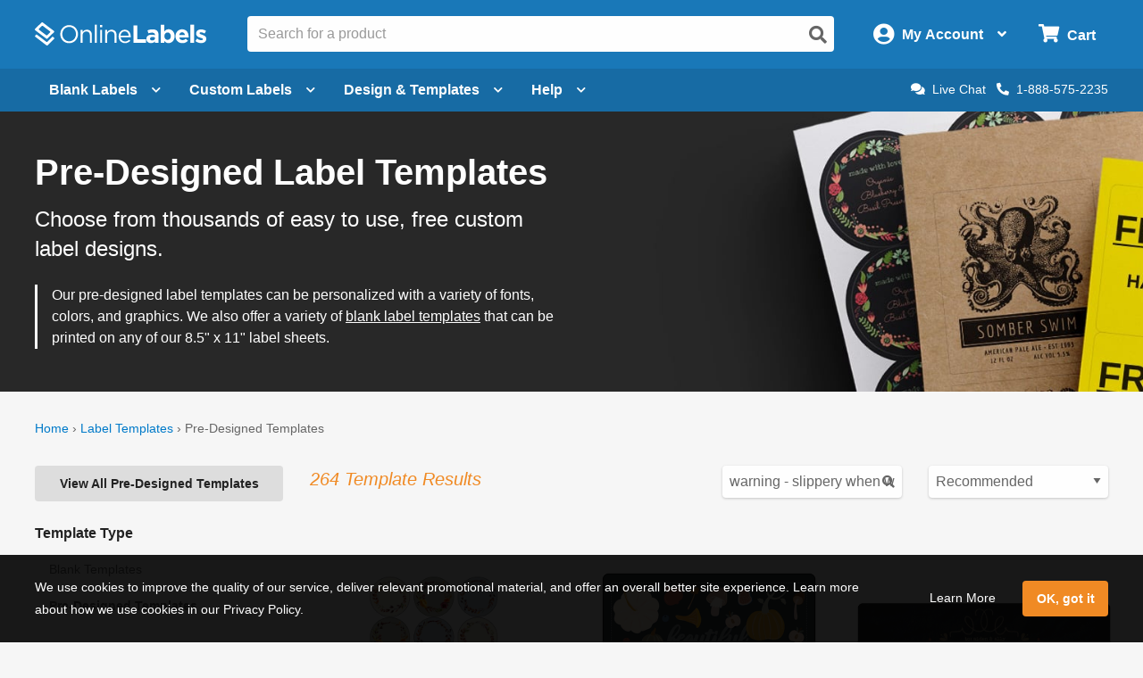

--- FILE ---
content_type: text/html; charset=utf-8
request_url: https://www.onlinelabels.com/templates/pre-designed?search=warning%20-%20slippery%20when%20wet
body_size: 28765
content:

<?xml version="1.0" encoding="UTF-8" ?>
<!doctype html>

<html xmlns="http://www.w3.org/1999/xhtml" xmlns:og="http://ogp.me/ns#" xmlns:fb="http://ogp.me/ns/fb#" xml:lang="en"
			lang="en" class="no-js">

<head>
	<title>Pre-Designed Label Templates, Create Personalized Labels with Our Custom Templates | OnlineLabels&#xAE;</title>


	<meta http-equiv="Content-Type" content="text/html; charset=iso-8859-1">


	<meta property="fb:admins" content="592592789">
	<meta name="viewport" content="width=device-width, initial-scale=1.0">
		<meta name="description" content="Choose from hundreds of easy to use, free pre-designed label templates that can be personalized with a variety of fonts, colors, and graphics.">

		<meta property="og:image" content="https://images.onlinelabels.com/images/og/pre-designed-templates-og.jpg">

		<meta property="og:description" content="Choose from hundreds of easy to use, free pre-designed label templates that can be personalized with a variety of fonts, colors, and graphics.">

		<meta property="og:title" content="Pre-Designed Label Templates, Create Personalized Labels with Our Custom Templates | OnlineLabels&#xAE;">

		<meta property="og:url" content="https://www.onlinelabels.com/templates/pre-designed">

		<meta name="twitter:description" content="Choose from hundreds of easy to use, free pre-designed label templates that can be personalized with a variety of fonts, colors, and graphics.">

		<meta name="twitter:image" content="https://images.onlinelabels.com/images/og/pre-designed-templates-og.jpg">

		<meta name="twitter:card" content="summary">

	<meta name="twitter:site" content="@onlinelabels">

		<meta name="twitter:title" content="Pre-Designed Label Templates, Create Personalized Labels with Our Custom Templates | OnlineLabels&#xAE;">

	<meta name="twitter:creator" content="@onlinelabels">


		<link rel="canonical" href="https://www.onlinelabels.com/templates/pre-designed">

	

	<link href="https://use.fontawesome.com" rel="preconnect" crossorigin>
	<link href="https://www.google.com" rel="preconnect" crossorigin>
	<link href="https://apis.google.com" rel="preconnect" crossorigin>
	<link href="https://www.googleadservices.com" rel="preconnect" crossorigin>
	<link href="https://www.google-analytics.com" rel="preconnect" crossorigin>
	<link href="https://static.doubleclick.net" rel="preconnect" crossorigin>
	<link href="https://googleads.g.doubleclick.net" rel="preconnect" crossorigin>
	<link href="https://stats.g.doubleclick.net" rel="preconnect" crossorigin>
	<link href="https://bat.bing.com" rel="preconnect" crossorigin>
	<link href="https://www.facebook.com" rel="preconnect" crossorigin>
	<link href="https://connect.facebook.net" rel="preconnect" crossorigin>
	<link href="https://s.pinimg.com" rel="preconnect" crossorigin>
	<link href="https://ct.pinterest.com" rel="preconnect" crossorigin>
	<link href="https://static.ads-twitter.com" rel="preconnect" crossorigin>
	<link href="https://t.co" rel="preconnect" crossorigin>
	<link href="https://analytics.twitter.com" rel="preconnect" crossorigin>

	


		<link rel="stylesheet" type="text/css" href="https://assets.onlinelabels.com/CSS/OLG-theme.css?638978397280000000">

	<link rel="stylesheet" href="https://use.fontawesome.com/releases/v5.7.2/css/all.css" integrity="sha384-fnmOCqbTlWIlj8LyTjo7mOUStjsKC4pOpQbqyi7RrhN7udi9RwhKkMHpvLbHG9Sr" crossorigin="anonymous">
	<link href="https://assets.onlinelabels.com/CSS/Global.css?638978397260000000" rel="stylesheet" />

	
    <link rel="stylesheet" href='https://assets.onlinelabels.com/CSS/PredesignedIndex.css?638978397580000000' />


	
	<script>
	var displayRewardCodeBanner = true;
    var ol = {
      settings: {
		frontEndUrl: 'https://www.onlinelabels.com',
		secureUrl: 'https://secure.onlinelabels.com',
        assetUrl: 'https://assets.onlinelabels.com',
        maestroUrl: 'https://maestro.onlinelabels.com',
        cookieUrl: '.onlinelabels.com',
        defaultCountry: 'US',
		currencySymbol: '$',
        cartBasket: 'Cart',
        cookieSuffix: '',
        shippingDelivery: 'Shipping',
        blogLink: 'https://blog.onlinelabels.com/',
        imagesUrl: 'https://images.onlinelabels.com',
        defaultUnitOfMeasure: 1
      }
		}
		dataLayer = [{}]
	</script>

		<script>
			window.addEventListener('DOMContentLoaded', function () {
				(async () => {
					const rawResponse = await fetch(`${ol.settings.secureUrl}/api/track/pageview`, {
						method: 'POST',
						body: JSON.stringify({})
					});
				})();
			});
		</script>

	<!--Analytics tracking cookies here-->

	
	
		<!-- Google Tag Manager -->
		<script>
			(function (w, d, s, l, i) {
				w[l] = w[l] || []; w[l].push({
					'gtm.start':
						new Date().getTime(), event: 'gtm.js'
				}); var f = d.getElementsByTagName(s)[0],
					j = d.createElement(s), dl = l != 'dataLayer' ? '&l=' + l : ''; j.async = true; j.src =
						'https://www.googletagmanager.com/gtm.js?id=' + i + dl; f.parentNode.insertBefore(j, f);
			})(window, document, 'script', 'dataLayer', 'GTM-KXNNMZV');</script>
		<!-- End Google Tag Manager -->
		<!-- BEGIN Merchantverse Code -->
		<style>
			.intercom-lightweight-app-launcher,
			.intercom-namespace > .intercom-app > div:not(.intercom-messenger-frame):not(.intercom-modal-container) {
				bottom: 45px !important;
				right: 40px !important;
			}
		</style>
		<script id='merchantverseScript' src="https://www.gstatic.com/merchantverse/merchantverse.js" defer></script>
		<script type="text/javascript">
			merchantverseScript.addEventListener('load', function () {
				merchantverse.start({
					position: 'LEFT_BOTTOM'
				});
			});
		</script>
		<!-- END Merchantverse Code -->

		<!-- SiteSpect Page Timers -->
		<script>
			try {
				SS.PageTimer.time('ready', 'ss-page__ready');
			} catch (err) { }

			try {
				SS.PageTimer.time('load', 'ss-page__load');
			} catch (err) { }

			try {
				SS.PageTimer.time('dwell', 'ss-page__dwell');
			} catch (err) { }

			try {
				SS.PageTimer.time('abandon', 'ss-page__abandon');
			} catch (err) { }
		</script>

	

	<link rel="apple-touch-icon" href="https://assets.onlinelabels.com/apple-touch-icon.png">
</head>
<body id="js-body">
	

	<div class="js-newsletter__reveal p-newsletter-signup-modal reveal" data-reveal aria-hidden="true" role="dialog" style="background-image: url(https://images.onlinelabels.com/images/templates/predesigned-templates-banner.jpg);">
  <div class="row collapse">
    <div class="small-12 medium-7 column">
      <div id="v-newsletter-signup-modal"></div>
    </div>
  </div>
  <button class="close-button u-color--white" data-close aria-label="Close">&times;</button>
</div>
	<div class="js-tools-newsletter__reveal p-newsletter-signup-modal reveal" data-reveal aria-hidden="true" role="dialog" style="background-image: url(https://images.onlinelabels.com/images/templates/predesigned-templates-banner.jpg);">
  <div class="row collapse">
    <div class="small-12 medium-7 column">
      <div id="v-tools-newsletter-signup-modal"></div>
    </div>
  </div>
  <button class="close-button u-color--white" data-close aria-label="Close">&times;</button>
</div>

	<div class="off-canvas-wrapper" data-offcanvas>
		<div id="v-reward-modal"></div>		
		

<header class="js-header-listener">
    <div id="v-reward-notification-bar"></div>
    <div class="p-header">
	    <a href="#container" class="js-header__skip p-header__skip" tabindex="0">
		    Skip to main content
	    </a>
	    <div class="js-header row align-middle small-collapse medium-uncollapse u-position--relative">
		    <div class="p-header-break-mobile">
			    <div class="shrink flex-container align-middle">
				    <button class="p-header__header-icon p-header__header-icon--large"
								    data-toggle="js-header__off-canvas-menu"
								    aria-label="Open navigation menu"
								    role="button"
								    tabindex="0">
					    <i class="fas fa-bars"></i>
				    </button>
				    <button class="js-header__mobile-search p-header__header-icon p-header__header-icon--large"
								    aria-label="Open search bar"
								    tabindex="0">
					    <i class="fas fa-search"></i>
				    </button>
			    </div>
		    </div>
		    <div class="p-header__logo-container column">
			    <a href="https://www.onlinelabels.com" class="u-display--block">
				    <img class="p-header__logo"
						     height="44px"
						     width="192px"
						     src="https://images.onlinelabels.com/images/logo/ol-logo-white.svg"
						     alt="Online Labels Logo">
			    </a>
		    </div>
		    <div class="column p-header-break-desktop" style="position: initial">
			    <div id="v-autocomplete-search">
				    <input class="p-header__search"
							     aria-label="Search the entire website"
							     type="text"
							     placeholder="Search for a product">
				    <button class="p-header__search-icon"
								    title="Submit this search"
								    aria-label="Submit website search">
					    <i class="fas fa-search"></i>
				    </button>
			    </div>
		    </div>
		    <div class="shrink column flex-container align-middle align-right">
			    <button class="p-header__account-wrapper p-header-break-desktop" data-toggle="js-dropdown-account">
				    <div class="flex-container align-middle">
					    <div>
						    <i class="p-header__account-icon fas fa-user-circle"></i>
					    </div>
					    <div class="show-for-large">
						    <div class="p-header__account-greeting">
							    <span class="js-user-message"></span>
							    <span class="js-user-name"></span>
						    </div>
						    <div class="p-header__account-heading">My Account</div>
					    </div>
					    <div class="show-for-large">
						    <i class="p-header__account-chevron u-margin-left--tiny fas fa-angle-down"></i>
					    </div>
				    </div>
			    </button>
			    <a class="ss-header-nav__account-menu--click p-header__header-icon p-header__header-icon--large p-header-break-mobile"
				     href="https://secure.onlinelabels.com/Account"
				     aria-label="My Account">
				    <i class="fas fa-user-circle"></i>
			    </a>
			    <ul id="js-dropdown-account"
					    class="js-header__dropdown ss-header-nav__account-menu p-account-dropdown dropdown-pane up small p-header-break-desktop"
					    data-dropdown
					    data-hover="true"
					    data-hover-pane="true"
					    data-hover-delay="0"
					    data-close-on-click="true"
					    data-position="bottom"
					    data-alignment="right">
				    <li class="js-signed-out-wrapper p-account-dropdown__item p-account-dropdown__item--sign-in u-padding--small">
					    <a class="js-sign-in p-account-dropdown__sign-in-btn c-button u-margin-bottom--none" href="https://secure.onlinelabels.com/SignIn.aspx">
						    Sign In
					    </a>
				    </li>
				    <li class="js-signed-in-wrapper js-signed-in text-center u-padding--small" style="display: none;">
					    <div class=" u-font-weight--bold u-font-size--medium">
						    <span id="js-dropdown-name" class="js-user-name"></span>'s Account
					    </div>
					    <a class="js-sign-out p-account-dropdown__item--sign-out" href="https://secure.onlinelabels.com/SignOut.aspx">
						    <i class="fas fa-sign-out-alt"></i> Sign Out
					    </a>
				    </li>
				    <li class="u-background--light-gray u-border--top">
					    <div class="row">
						    <div class="column medium-6 text-center u-padding-right--none">
							    <a href="https://secure.onlinelabels.com/Account" class="u-color--dark-gray u-display--block u-padding-top--tiny u-padding-bottom--small p-account-dropdown__button u-border--right">
								    <i class="fas fa-address-book u-font-size--xlarge u-margin-bottom--tiny u-margin-top--tiny"></i><br />
								    <div class="p-account-dropdown__button-text">My Account</div>
							    </a>
						    </div>
						    <div class="column medium-6 text-center u-padding-left--none">
							    <a href="https://secure.onlinelabels.com/Account/OrderHistory.aspx" class="u-color--dark-gray u-display--block u-padding-top--tiny u-padding-bottom--small p-account-dropdown__button">
								    <i class="fas fa-truck u-font-size--xlarge u-margin-bottom--tiny u-margin-top--tiny"></i><br />
								    <div class="p-account-dropdown__button-text">My Orders</div>
							    </a>
						    </div>
					    </div>
				    </li>
			    </ul>
			    <button class="p-header__cart-wrapper p-header-break-desktop"
							    data-toggle="js-dropdown-cart"
							    aria-label="Open cart menu">
				    <i class="p-header__cart-icon fas fa-shopping-cart"></i>
				    <span class="p-header__cart-heading show-for-large">
					    Cart
				    </span>
				    <div class="js-header__cart-count p-header__cart-count" style="display: none;">
					    3
				    </div>
			    </button>
			    <a class="p-header__cart-wrapper p-header-break-mobile"
				     href="https://secure.onlinelabels.com/Cart/ViewCart.aspx"
				     aria-label="View Cart"
				     tabindex="0">
				    <i class="p-header__cart-icon fas fa-shopping-cart"></i>
				    <div class="js-header__cart-count p-header__cart-count" style="display: none;">
					    3
				    </div>
			    </a>
			    <ul id="js-dropdown-cart"
					    class="js-header__dropdown ss-header-nav__cart-menu p-cart-dropdown dropdown-pane small up p-header-break-desktop"
					    data-dropdown
					    data-hover="true"
					    data-hover-pane="true"
					    data-hover-delay="0"
					    data-close-on-click="true"
					    data-position="bottom"
					    data-alignment="right">
				    <div id="v-cart-items"
						     class="js-live-cart">
					    <span class="p-live-cart__no-items">
						    There are no items in your
						    Cart.
					    </span>
					    <a href="https://secure.onlinelabels.com/Cart/ViewCart.aspx"
						     class="c-button u-display--block u-margin--none">
						    Start Shopping
					    </a>
				    </div>
			    </ul>
		    </div>
	    </div>
	    <div class="js-mobile-search p-mobile-search">
		    <div class="flex-container align-middle">
			    <div class="flex-child-auto">
				    <div id="v-autocomplete-search--mobile">
					    <input class="p-header__search"
								     aria-label="Search the entire website"
								     type="text"
								     placeholder="Search for a product">
					    <button class="p-header__search-icon"
									    title="Submit this search"
									    aria-label="Submit website search">
						    <i class="fas fa-search"></i>
					    </button>
				    </div>
			    </div>
		    </div>
	    </div>
	</div>
</header>

	<nav class="js-header-listener p-nav p-nav--refresh p-header-break-desktop">
		<div class="row column ">
			<div class="p-nav__list flex-container align-middle u-position--relative">
				<a class="js-nav__item p-nav__item flex-container align-middle " href="https://www.onlinelabels.com/blank-labels" data-toggle="js-menu__blank-labels" aria-label="Open blank labels menu" tabindex="0">
					Blank Labels<i class="p-nav__link-chevron u-margin-left--tiny u-large-margin-left--small fas fa-chevron-down"></i>
				</a>
				<div id="js-menu__blank-labels" class="js-header__dropdown ss-header-nav__open dropdown-pane p-nav__menu " data-dropdown data-hover="true" data-hover-pane="true" data-hover-delay="150" data-trap-focus="true" data-close-on-click="true">
						<div class="flex-container">
							<div class="p-nav__menu-left flex-child-auto">
								<div class="row collapse align-middle">
									<div class="custom-column custom-column--blank-labels">
										<div class="flex-container align-middle">
											<div class="u-text-align--right">
												<a href="https://www.onlinelabels.com/sheet-labels" class="ss-header-nav__clicked-blank-sheets-link">
													<img data-deferred-src="https://images.onlinelabels.com/images/header/menu/shop-sheet-labels.png" alt="Blank Labels on Sheets">
												</a>
											</div>
											<div class="u-padding-left--small u-text-align--left">
												<a href="https://www.onlinelabels.com/sheet-labels" class="ss-header-nav__clicked-blank-sheets-link p-nav__title-link">
													Blank Sheet Labels
												</a>
												<div>
													Enjoy professional-quality labels on sheets.
													<div class="show-for-large">&nbsp;</div>
												</div>
												<div class="u-margin-top--small">
													<a href="https://www.onlinelabels.com/uses/labels-by-size?pst=1&amp;pst=2&amp;pst=6&amp;pst=7" class="ss-header-nav__clicked-blank-sheets-link">Sizes</a><span class="u-margin-left--tiny u-margin-right--tiny">|</span><a href="https://www.onlinelabels.com/materials" class="ss-header-nav__clicked-blank-sheets-link">Materials</a><span class="u-margin-left--tiny u-margin-right--tiny">|</span><a href="https://www.onlinelabels.com/uses/popular-label-sizes-on-sheets" class="ss-header-nav__clicked-blank-sheets-link">Popular Products</a>
												</div>
											</div>
										</div>
									</div>
									<div class="custom-column custom-column--blank-labels">
										<div class="flex-container align-middle">
											<div class="u-text-align--right">
												<a href="https://www.onlinelabels.com/roll-labels" class="ss-header-nav__clicked-blank-rolls-link">
													<img data-deferred-src="https://images.onlinelabels.com/images/header/menu/shop-roll-labels.png" alt="Blank Labels on Rolls">
												</a>
											</div>
											<div class="u-padding-left--small u-text-align--left">
												<a href="https://www.onlinelabels.com/roll-labels" class="p-nav__title-link ss-header-nav__clicked-blank-rolls-link">
													Blank Roll Labels
												</a>
												<div>
													Shop direct thermal, thermal transfer, inkjet roll labels, and more.
												</div>
												<div class="u-margin-top--small">
													<a href="https://www.onlinelabels.com/uses/labels-by-size?pst=8&amp;pst=9&amp;pst=19&amp;pst=21&amp;pst=20" class="ss-header-nav__clicked-blank-rolls-link">Sizes</a><span class="u-margin-left--tiny u-margin-right--tiny">|</span><a href="https://www.onlinelabels.com/materials?type=rolls" class="ss-header-nav__clicked-blank-rolls-link">Materials</a><span class="u-margin-left--tiny u-margin-right--tiny">|</span><a href="https://www.onlinelabels.com/uses/popular-label-sizes-on-rolls" class="ss-header-nav__clicked-blank-rolls-link">Popular Products</a>
												</div>
											</div>
										</div>
									</div>
									<div class="custom-column custom-column--promises u-margin-top--medium u-large-margin-top--none">
										<div class="c-panel c-panel--flat u-background--very-light-gray p-nav__order-promises">
											<div class="u-color--black u-font-size--medium u-font-weight--bold">
												Every order includes:
											</div>
											<ul class="no-bullet">
												<li class="u-margin-top--small">
													<i class="fas fa-check u-color--green u-margin-right--tiny"></i>No minimum orders
												</li>
												<li class="u-margin-top--small">
													<i class="fas fa-check u-color--green u-margin-right--tiny"></i>Lowest price guarantee
												</li>
												<li class="u-margin-top--small">
													<i class="fas fa-check u-color--green u-margin-right--tiny"></i>Design &amp; templates
												</li>
												<li class="u-margin-top--small">
													<i class="fas fa-check u-color--green u-margin-right--tiny"></i>Same day shipping
												</li>
											</ul>
										</div>
									</div>
								</div>
							</div>
						</div>
						<div class="u-background--light-gray u-padding--medium">
							<div class="u-text-align--center">
								<span class="u-color--black u-font-weight--bold u-font-size--large">Trending Product Labels &amp; Uses</span> <a href="https://www.onlinelabels.com/uses" class="ss-header-nav__clicked-blank-uses-link u-margin-left--small">View All Uses<i class="fas fa-chevron-right u-margin-left--tiny" style="font-size: 0.6rem"></i></a>
							</div>
							<div class="row collapse u-padding-left--large u-padding-right--large">
								<div class="column medium-4 large-2">
									<a class="ss-header-nav__clicked-blank-uses-link c-circle c-circle--alternate u-font-size--medium u-font-weight--normal u-margin-bottom--medium u-text-align--center" href="https://www.onlinelabels.com/uses/sticker-paper">
										<div class="c-circle__image" style="background-image: url(https://images.onlinelabels.com/images/header/menu/sticker-paper.png)"></div>
										Sticker Paper
									</a>
								</div>
								<div class="column medium-4 large-2">
									<a class="ss-header-nav__clicked-blank-uses-link c-circle c-circle--alternate u-font-size--medium u-font-weight--normal u-margin-bottom--medium u-text-align--center" href="https://www.onlinelabels.com/uses/food-drink-labels">
										<div class="c-circle__image" style="background-image: url(https://images.onlinelabels.com/images/header/menu/food-drink-labels.png)"></div>
										Food &amp; Beverage
									</a>
								</div>
								<div class="column medium-4 large-2">
									<a class="ss-header-nav__clicked-blank-uses-link c-circle c-circle--alternate u-font-size--medium u-font-weight--normal u-margin-bottom--medium u-text-align--center" href="https://www.onlinelabels.com/uses/shipping-labels">
										<div class="c-circle__image" style="background-image: url(https://images.onlinelabels.com/images/header/menu/mailing-shipping-labels.png)"></div>
										Shipping Labels
									</a>
								</div>
								<div class="column medium-4 large-2">
									<a class="ss-header-nav__clicked-blank-uses-link c-circle c-circle--alternate u-font-size--medium u-font-weight--normal u-margin-bottom--medium u-text-align--center" href="https://www.onlinelabels.com/uses/candle-labels">
										<div class="c-circle__image" style="background-image: url(https://images.onlinelabels.com/images/header/menu/candle-labels.png)"></div>
										Candle Labels
									</a>
								</div>
								<div class="column medium-4 large-2">
									<a class="ss-header-nav__clicked-blank-uses-link c-circle c-circle--alternate u-font-size--medium u-font-weight--normal u-margin-bottom--medium u-text-align--center" href="https://www.onlinelabels.com/uses/ze-labels">
										<div class="c-circle__image" style="background-image: url(https://images.onlinelabels.com/images/header/menu/zebra-printer-isolated.png)"></div>
										Zebra&reg; Compatible
									</a>
								</div>
								<div class="column medium-4 large-2">
									<a class="ss-header-nav__clicked-blank-uses-link c-circle c-circle--alternate u-font-size--medium u-font-weight--normal u-margin-bottom--medium u-text-align--center" href="https://www.onlinelabels.com/comparable">
										<div class="c-circle__image" style="background-size: 50%; background-image: url(https://images.onlinelabels.com/images/header/menu/cross-reference.svg)"></div>
										Brand Cross-Reference
									</a>
								</div>
							</div>
						</div>
				</div>

				<a class="ss-nav-item--printed js-nav__item p-nav__item flex-container align-middle " href="https://www.onlinelabels.com/custom-labels" data-toggle="js-menu__custom" aria-label="Open blank sheet labels menu" tabindex="0">
Custom Labels					<i class="p-nav__link-chevron u-margin-left--tiny u-large-margin-left--small fas fa-chevron-down"></i>
				</a>
				<div id="js-menu__custom" class="js-header__dropdown ss-header-nav__open dropdown-pane p-nav__menu " data-dropdown data-hover="true" data-hover-pane="true" data-hover-delay="150" data-trap-focus="true" data-close-on-click="true">
						<div class="flex-container flex-dir-column large-flex-dir-row flex-container--custom-labels ">
							<div class="p-nav__menu-left p-nav__menu-left--design flex-child-auto" style="overflow: hidden;">
								<div class="row collapse align-middle">
									<div class="custom-column u-margin-top--small u-margin-bottom--small">
										<div class="flex-container align-middle">
											<div class="u-text-align--right">
												<a href="https://www.onlinelabels.com/custom-sheet-labels" class="ss-header-nav__clicked-custom-sheets-link">
													<img data-deferred-src="https://images.onlinelabels.com/images/header/menu/custom-sheets.png" alt="Custom Labels on Sheets">
												</a>
											</div>
											<div class="u-padding-left--small u-text-align--left">
												<a href="https://www.onlinelabels.com/custom-sheet-labels" class="ss-header-nav__clicked-custom-sheets-link p-nav__title-link">
													Custom Labels on Sheets
												</a>
												<div>
													Get product labels, logos, and more printed on sheets.
												</div>
												<div class="u-margin-top--small">
													<a href="https://www.onlinelabels.com/custom-sheet-labels" class="ss-header-nav__clicked-custom-sheets-link">Configure &amp; Get Pricing <i class="fas fa-chevron-right" style="font-size: 0.6rem"></i></a>
												</div>
											</div>
										</div>
									</div>
									<div class="custom-column u-margin-top--small u-margin-bottom--small">
										<div class="flex-container align-middle">
											<div class="u-text-align--right">
												<a href="https://www.onlinelabels.com/custom-roll-labels" class="ss-header-nav__clicked-custom-rolls-link">
													<img data-deferred-src="https://images.onlinelabels.com/images/header/menu/custom-roll.png" alt="Custom Labels on Rolls">
												</a>
											</div>
											<div class="u-padding-left--small u-text-align--left">
												<a href="https://www.onlinelabels.com/custom-roll-labels" class="p-nav__title-link ss-header-nav__clicked-custom-rolls-link">
													Custom Labels on Rolls
												</a>
												<div>
													Shop professional-quality custom labels printed on rolls.
												</div>
												<div class="u-margin-top--small">
													<a href="https://www.onlinelabels.com/custom-roll-labels" class="ss-header-nav__clicked-custom-rolls-link">Configure &amp; Get Pricing <i class="fas fa-chevron-right" style="font-size: 0.6rem"></i></a>
												</div>
											</div>
										</div>
									</div>
									<div class="custom-column u-margin-top--small u-margin-bottom--small">
										<div class="flex-container align-middle">
											<div class="u-text-align--right">
												<a href="https://www.onlinelabels.com/custom-stickers" class="ss-header-nav__clicked-custom-rolls-link">
													<img data-deferred-src="https://images.onlinelabels.com/images/landing/custom-stickers/orange-sticker.png" alt="Custom Stickers">
												</a>
											</div>
											<div class="u-padding-left--small u-text-align--left">
												<a href="https://www.onlinelabels.com/custom-stickers" class="p-nav__title-link ss-header-nav__clicked-custom-rolls-link">
													Custom Stickers<span class="p-new-tag" aria-hidden="true">NEW</span>
												</a>
												<div>
													Get your artwork, logos, and more printed on die-cut stickers. 
												</div>
												<div class="u-margin-top--small">
													<a href="https://www.onlinelabels.com/custom-stickers" class="ss-header-nav__clicked-custom-rolls-link">Configure &amp; Get Pricing <i class="fas fa-chevron-right" style="font-size: 0.6rem"></i></a>
												</div>
											</div>
										</div>
									</div>
								</div>
								<div class="custom-column--full-width u-margin-top--medium">
									<div class="c-panel c-panel--flat u-background--very-light-gray">
										<ul class="no-bullet">
											<li>
												<i class="fas fa-check u-color--green u-margin-right--tiny"></i>Low minimum order sizes
											</li>
											<li>
												<i class="fas fa-check u-color--green u-margin-right--tiny"></i>Free digital proofs
											</li>
											<li>
												<i class="fas fa-check u-color--green u-margin-right--tiny"></i>Fast turnaround times
											</li>
										</ul>
									</div>
								</div>
							</div>
						</div>
						<div class="p-nav__menu-right p-nav__menu-right--enterprise ">
							<div class="row align-center align-middle u-margin-top--medium u-margin-bottom--medium">
								<div class="p-enterprise-hero__main-image small-4 medium-3 u-margin-right--medium">
									<a aria-label="Read more about our label solutions for enterprises." href="https://www.onlinelabels.com/enterprise">
										<img alt="Custom printed label solutions for enterprise." src="https://assets.onlinelabels.com/images/enterprise/product-label-samples.png" />
									</a>
								</div>
								<div class="row small-6">
									<h2 class="u-color--black u-font-size--large u-font-weight--bold">Now Offering Premium Label Printing for Enterprises</h2>
									<div class="align-left">
										<ul>
											<li><i class="fas fa-check u-color--green u-margin-right--tiny"></i>Access to a dedicated account team</li>
											<li><i class="fas fa-check u-color--green u-margin-right--tiny"></i>Premium printing capabilities and materials (ISO 9001:2015 and GMI Certified)</li>
											<li><i class="fas fa-check u-color--green u-margin-right--tiny"></i>Specialty options like <a href="https://www.onlinelabels.com/shrink-sleeve-labels">shrink sleeve labels</a> and flexible packaging</li>
											<li class="u-margin-top--medium"><a href="https://www.onlinelabels.com/enterprise"><b>Learn more about our Premium Label Printing Solutions <i class="fas fa-chevron-right" style="font-size: 0.6rem"></i></b></a></li>
										</ul>
									</div>
								</div>
							</div>
						</div>
				</div>


				<a class="js-nav__item p-nav__item flex-container align-middle " href="https://www.onlinelabels.com/templates" data-toggle="js-menu__design" aria-label="Open design menu" tabindex="0">
					Design &amp; Templates<i class="p-nav__link-chevron u-margin-left--tiny u-large-margin-left--small fas fa-chevron-down"></i>
				</a>
				<div id="js-menu__design" class="js-header__dropdown ss-header-nav__open dropdown-pane p-nav__menu " data-dropdown data-hover="true" data-hover-pane="true" data-hover-delay="150" data-trap-focus="true" data-close-on-click="true">
					<div class="flex-container flex-dir-column large-flex-dir-row ">
						<div class="p-nav__menu-left p-nav__menu-left--design flex-child-auto">
							<div class="u-text-align--center u-margin-bottom--medium">
								<a class="ss-header-nav__MLD u-display--inline-block"
									 href="https://www.onlinelabels.com/maestro-label-designer">
									<img class="u-margin-right--medium" data-deferred-src="https://images.onlinelabels.com/images/header/menu/maestro-label-designer-logo-horizontal.svg" alt="Maestro Label Designer Logo" width="350" height="63">
								</a>
							</div>
								<div class="row align-middle">
									<div class="column">
										<a href="https://www.onlinelabels.com/maestro-label-designer" aria-label="Learn more about Maestro Label Designer">
											<video class="u-margin-right--large u-width--full" alt="Maestro Label Designer Animation" autoplay loop muted playsinline>
												<source src="https://images.onlinelabels.com/images/header/menu/maestro-label-designer-animation.mp4" type="video/mp4">
											</video>
										</a>
									</div>
									<div class="column">
										<div class="u-color--black u-font-size--large u-margin-bottom--medium">
											Create, design, and print your labels.
										</div>
										<div class="u-margin-bottom--tiny">
											<i class="fas fa-check u-color--green u-font-size--large u-margin-right--tiny"></i><strong class="u-color--black">No downloads necessary</strong>
										</div>
										<div class="u-margin-bottom--tiny">
											<i class="fas fa-check u-color--green u-font-size--large u-margin-right--tiny"></i><strong class="u-color--black">Free activation with purchase</strong>
										</div>
										<div>
											<i class="fas fa-check u-color--green u-font-size--large u-margin-right--tiny"></i><strong class="u-color--black">100% compatible with all our products</strong>
										</div>
										<div class="u-margin-top--medium">
											<button class="ss-header-nav__MLD js-launch-maestro c-button">
												Start Designing <i class="fas fa-chevron-right"></i>
											</button>
											<div class="p-nav__maestro-cta u-margin-top--small u-large-margin-top--none">
												<span class="u-large-margin-left--small u-margin-right--small u-color--medium-gray"><strong>or</strong></span>
												<a class="u-text-decoration--underline" href="https://www.onlinelabels.com/maestro-label-designer">
													<strong>See All Features</strong>
												</a>
											</div>
										</div>
									</div>
								</div>
						</div>
						<div class="p-nav__menu-right p-nav__menu-right--design ">
							<div class="row column">
								<div class="align-middle align-center u-margin-bottom--small u-large-margin-top--small u-text-align--center">
									<span class="u-color--black u-font-size--large u-font-weight--bold">Other Design Options</span><span class="p-nav__menu-tag">FREE</span>
								</div>
							</div>
							<div class="row align-stretch collapse u-margin-bottom--tiny u-large-margin-bottom--none">
								<div class="large-6 medium-3 column">
									<a class="ss-header-nav__blank-templates p-nav__menu-right-tile flex-container" href="https://www.onlinelabels.com/templates/blank">
										<img class="u-margin-bottom--tiny align-self-top" data-deferred-src="https://images.onlinelabels.com/images/header/menu/blank-label-templates.svg" width="150" height="67" alt="Blank Label Templates">
										<div class="u-font-size--medium u-font-weight--bold u-color--black">
											Blank
										</div>
										<div class="u-font-size--small u-color--dark-gray">
											Label Templates <i class="fas fa-angle-right u-color--ol-link-blue show-for-xlarge"></i>
										</div>
									</a>
								</div>
								<div class="large-6 medium-3 column">
									<a class="ss-header-nav__predesigned-templates p-nav__menu-right-tile" href="https://www.onlinelabels.com/templates/pre-designed">
										<img class="u-margin-bottom--tiny" data-deferred-src="https://images.onlinelabels.com/images/header/menu/pre-designed-label-templates.svg" width="150" height="67" alt="Pre-Designed Label Templates">
										<div class="u-font-size--medium u-font-weight--bold u-color--black">
											Pre-Designed
										</div>
										<div class="u-font-size--small u-color--dark-gray">
											Label Templates <i class="fas fa-angle-right u-color--ol-link-blue show-for-xlarge"></i>
										</div>
									</a>
								</div>
								<div class="large-6 medium-3 column">
									<a class="p-nav__menu-right-tile" href="https://www.onlinelabels.com/tools">
										<div class="u-text-align--center">
											<img class="u-margin-bottom--tiny" data-deferred-src="https://images.onlinelabels.com/images/header/menu/label-generator-tools.svg" width="64" height="63" alt="Business Tools">
										</div>
										<span class="u-font-size--medium u-font-weight--bold u-color--black">
											Business Tools
										</span>
										<span class="u-font-size--small u-color--dark-gray">
											Get started <i class="fas fa-angle-right u-color--ol-link-blue show-for-xlarge"></i>
										</span>
									</a>
								</div>
								<div class="large-6 medium-3 column">
									<a class="p-nav__menu-right-tile" href="https://www.onlinelabels.com/ideas">
										<div class="u-text-align--center u-margin-bottom--tiny">
											<img data-deferred-src="https://images.onlinelabels.com/images/header/menu/ideas-and-inspiration.svg" width="64" height="63" alt="Ideas and Inspiration">
										</div>
										<div class="u-font-size--medium u-font-weight--bold u-color--black">
											Ideas &amp;
											<br>
											Inspiration <i class="fas fa-angle-right u-color--ol-link-blue show-for-xlarge"></i>
										</div>
									</a>
								</div>
							</div>
						</div>
					</div>
				</div>

				<a class="js-nav__item p-nav__item flex-container align-middle " href="https://www.onlinelabels.com/support" data-toggle="js-menu__help" aria-label="Open help menu" tabindex="0">
					Help<i class="p-nav__link-chevron u-margin-left--tiny u-large-margin-left--small fas fa-chevron-down"></i>
				</a>
				<div id="js-menu__help" class="js-header__dropdown ss-header-nav__open dropdown-pane p-nav__menu " data-dropdown data-hover="true" data-hover-pane="true" data-hover-delay="150" data-trap-focus="true" data-close-on-click="true">
					<div class="flex-container ">
						<div class="p-nav__menu-left u-text-align--center flex-child-auto">
							<div class="u-font-size--large u-font-weight--bold u-margin-bottom--small u-color--black">
								How can we help you?
							</div>
							<div class="row">
								<div class="column">
									<a class="ss-header-nav__faqs p-nav__menu-left-primary p-nav__menu-left-primary--expanded" href="https://www.onlinelabels.com/support" tabindex="0">
										<div class="p-nav__menu-left-primary-icon">
											<img data-deferred-src="https://images.onlinelabels.com/images/header/menu/faqs-icon.svg" height="150" alt="Questions and Answers Icon">
										</div>
										<div class="p-nav__menu-left-primary-headings-wrapper">
											<div class="p-nav__menu-left-primary-heading u-text-align--left">
												FAQs
											</div>
											<div class="p-nav__menu-left-primary-subheading u-text-align--left">
												Find answers to popular questions about our company and products.
											</div>
										</div>
									</a>
								</div>
								<div class="column">
									<a class="ss-header-nav__learning-center p-nav__menu-left-primary p-nav__menu-left-primary--expanded" href="https://www.onlinelabels.com/articles" tabindex="0">
										<div class="p-nav__menu-left-primary-icon">
											<img data-deferred-src="https://images.onlinelabels.com/images/header/menu/learning-center-icon.svg" height="150" alt="Articles Icon">
										</div>
										<div class="p-nav__menu-left-primary-headings-wrapper">
											<div class="p-nav__menu-left-primary-heading u-text-align--left">
												Articles
											</div>
											<div class="p-nav__menu-left-primary-subheading u-text-align--left">
												Learn more about our products and services with articles, videos, and how to's.
											</div>
										</div>
									</a>
								</div>
							</div>
							<div href="https://www.onlinelabels.com/sheet-labels" class="hide-for-large u-padding--medium c-panel c-panel--flat c-panel--gray u-margin-top--small">
								<div class="row align-middle">
										<div class="column u-text-align--left">
											<p class="u-color--black u-font-size--medium u-font-weight--bold u-margin--none">
												Today's Phone Support Hours:
											</p>
											<p class="js-CS-hours u-font-size--medium u-color--black u-margin--none">
											</p>
										</div>
										<div class="column u-text-align--left">
											<p class="u-color--black u-font-size--medium u-font-weight--bold u-margin--none">
												<a href="tel:18885752235" class="u-color--black u-font-size--medium">
													Toll Free: <span class="u-text-decoration--underline">1-888-575-2235</span>
												</a>
											</p>
											<p>
												<em><span class="js-CS-hold-time"></span> estimated hold time</em>
											</p>
										</div>
									<div class="column shrink u-text-align--left">
										<a href="https://secure.onlinelabels.com/support/SupportRequest.aspx" class="ss-header-nav__support-ticket c-button c-button--secondary">
											<i class="fas fa-envelope u-margin-right--tiny"></i>Email Us
										</a>
									</div>
								</div>
							</div>
							<hr>
							<div class="u-text-align--center u-margin-top--medium u-margin-bottom--tiny">
								<span class="u-font-size--large u-font-weight--bold u-margin-right--small u-color--black">Trending Topics</span>
								<a href="https://www.onlinelabels.com/articles">View All <i class="fas fa-angle-right"></i></a>
							</div>
							<div class="p-nav__menu-left-links">
								<div class="row">
									<div class="column">
										<a href="https://www.onlinelabels.com/articles/how-to-create-a-microsoft-word-label-template" tabindex="0">
											How to Create a Microsoft Word Label Template
										</a>
									</div>
									<div class="column">
										<a href="https://www.onlinelabels.com/articles/best-label-design-printing-software-platforms" tabindex="0">
											5 Best Label Design &amp; Printing Software Platforms
										</a>
									</div>
								</div>
								<div class="row">
									<div class="column">
										<a href="https://www.onlinelabels.com/articles/sticker-paper-cut-settings" tabindex="0">
											Using Sticker Paper With Your Cutting Machine
										</a>
									</div>
									<div class="column">
										<a href="https://www.onlinelabels.com/articles/printer-alignment-guide" tabindex="0">
											Printer Alignment Guide
										</a>
									</div>
								</div>
								<div class="row">
									<div class="column">
										<a href="https://www.onlinelabels.com/articles/how-to-create-paypal-shipping-labels" tabindex="0">
											How to Create PayPal&reg; Shipping Labels
										</a>
									</div>
									<div class="column">
										<a href="https://www.onlinelabels.com/articles/creating-nutrition-facts-for-your-products" tabindex="0">
											Creating Nutrition Fact Labels for Your Products
										</a>
									</div>
								</div>
							</div>
						</div>
						<div class="js-nav__menu-right p-nav__menu-right u-padding--medium u-text-align--center ">
							<div class="u-font-size--large u-font-weight--bold u-color--black u-margin-bottom--large u-margin-top--medium">
								We're here to help!
							</div>
							<a href="https://secure.onlinelabels.com/support/SupportRequest.aspx" class="ss-header-nav__support-ticket c-button c-button--secondary p-nav__menu-right-email-us">
								<i class="fas fa-envelope u-margin-right--tiny"></i>Email Us
							</a>
								<a href="tel:18885752235" class="p-nav__menu-right-phone-number">
									<i class="fas fa-phone u-margin-right--tiny p-nav__help-phone-number"></i>1-888-575-2235
								</a>
								<p class="u-color--black u-font-size--medium u-font-weight--bold u-margin--none u-text-align--center">
									Today's Phone Support Hours:
								</p>
								<p class="js-CS-hours u-font-size--medium u-color--black u-margin--none u-text-align--center">
								</p>
								<p class="u-text-align--center">
									<em><span class="js-CS-hold-time"></span> estimated hold time</em>
								</p>
						</div>
					</div>
				</div>

				<div class="flex-child-grow u-text-align--right show-for-large">
					<button class="js-chat-start p-nav__live-chat" style="display: none">
						<i class="fas fa-comments u-margin-right--tiny"></i>Live Chat
					</button>
						<a href="tel:18885752235" class="p-nav__phone-number">
							<i class="fas fa-phone u-margin-right--tiny"></i>1-888-575-2235
						</a>
				</div>

			</div>
		</div>
	</nav>

<aside id="js-header__off-canvas-menu"
			 class="js-header__off-canvas ss-header-nav__open js-mobile-nav p-mobile-nav p-mobile-nav--nav off-canvas position-left"
			 data-off-canvas
			 data-content-scroll="false">
	<div class="p-mobile-nav__top-bar flex-container align-middle">
		<div class="flex-child-grow">
			Welcome <span class="js-user-name"></span>
		</div>
		<div class="flex-child-shrink">
			<button class="p-mobile-nav__close-btn" data-close>&times;</button>
		</div>
	</div>
	<nav>
		<div class="p-mobile-nav__header u-margin-top--small">
			Shop
		</div>
			<ul>
				<li>
					<a href="https://www.onlinelabels.com/blank-labels">
						<i class="p-mobile-nav__icon fas fa-sheet-label"></i> Blank Labels
					</a>
				</li>
					<li>
						<a href="https://www.onlinelabels.com/custom-labels">
							<i class="p-mobile-nav__icon fas fa-print"></i> Custom Labels
						</a>
					</li>
					<li>
						<a href="https://www.onlinelabels.com/custom-stickers">
							<i class="p-mobile-nav__icon fas fa-star"></i> Custom Stickers
						</a>
					</li>
					<li>
						<a href="https://www.onlinelabels.com/stock-labels">
							<i class="p-mobile-nav__icon fas fa-archive"></i> Stock Labels
						</a>
					</li>
					<li>
						<a href="https://www.onlinelabels.com/enterprise">
							<i class="p-mobile-nav__icon fas fa-building"></i> Enterprise Solutions
						</a>
					</li>
			</ul>
		<div class="p-mobile-nav__divider"></div>
		<div class="p-mobile-nav__header">Helpful Links</div>
		<ul>
				<li>
					<a href="tel:18885752235">
						<i class="p-mobile-nav__icon fas fa-phone"></i>
						Call Us
					</a>
				</li>
			<li>
				<ul class="js-header__accordion accordion" data-accordion data-allow-all-closed="true">
					<li class="accordion-item" data-accordion-item>
						<a class="accordion-title">
							<i class="p-mobile-nav__icon fas fa-question"></i>
							Support
						</a>
						<div class="accordion-content" data-tab-content>
							<ul>
								<li>
									<a href="https://www.onlinelabels.com/support">
										FAQs
									</a>
								</li>
								<li>
									<a href="https://www.onlinelabels.com/articles">
										Articles
									</a>
								</li>
									<li>
										<a href="https://forums.onlinelabels.com/">
											Community Forum
										</a>
									</li>
								<li>
									<a href="https://secure.onlinelabels.com/support/SupportRequest.aspx">
										Contact Us
									</a>
								</li>
							</ul>
						</div>
					</li>
					<li>
						<a href="https://www.onlinelabels.com/templates">
							<i class="p-mobile-nav__icon fas fa-th"></i> Label Templates
						</a>
					</li>
					<li  >
						<a  href="https://www.onlinelabels.com/ideas">
							<i class="p-mobile-nav__icon fas fa-paint-brush"></i>
							Label Ideas & Inspiration
						</a>
					</li>
					<li  >
						<a  href="https://www.onlinelabels.com/tools">
							<i class="p-mobile-nav__icon fas fa-wrench"></i>
							Business Tools
						</a>
					</li>
					<li class="js-signed-in-wrapper accordion-item" data-accordion-item style="display: none;">
						<a class="accordion-title">
							<i class="p-mobile-nav__icon fas fa-user-circle"></i>
							<span class="js-user-name"></span>&apos;s Account
						</a>
						<div class="accordion-content" data-tab-content>
							<ul>
								<li>
									<a href="https://secure.onlinelabels.com/Account/OrderHistory.aspx">
										Easy Re-ordering
									</a>
								</li>
								<li>
									<a href="https://secure.onlinelabels.com/Account/OrderHistory.aspx">
										Order Status
									</a>
								</li>
								<li>
									<a href="https://secure.onlinelabels.com/General/OrderTracking.aspx">
										Track Orders
									</a>
								</li>
								<li>
									<a href="https://secure.onlinelabels.com/Account/RMARequest.aspx">
										Returns
									</a>
								</li>
								<li>
									<a href="https://secure.onlinelabels.com/Account/ContactInformation.aspx">
										Account Information
									</a>
								</li>
								<li>
									<a class="js-sign-out" href="https://secure.onlinelabels.com/SignOut.aspx">
										Sign Out
									</a>
								</li>
							</ul>
						</div>
					</li>
				</ul>
			</li>
			<li>
				<a class="js-signed-out-wrapper js-sign-in" href="https://secure.onlinelabels.com/SignIn.aspx">
					<i class="p-mobile-nav__icon fas fa-user-circle"></i>
					Sign In
				</a>
			</li>
		</ul>
		<div class="p-mobile-nav__divider"></div>
	</nav>
</aside>
<aside id="js-header__off-canvas-cart"
			 class="js-header__off-canvas ss-header-nav__cart-menu p-mobile-nav p-mobile-nav--cart off-canvas position-right"
			 data-off-canvas>
	<ul>
		<li>
			<div class="p-mobile-nav__header">
				Your Shopping Cart
			</div>
		</li>
		<li id="v-cart-items--mobile">
			<br />
			<a href="https://secure.onlinelabels.com/Cart/ViewCart.aspx" class="p-mobile-nav__cart-btn button radius action">View Cart</a>
		</li>
	</ul>
</aside>
<div class="js-header__overlay p-header__overlay exit-off-canvas"></div>
			<div class="js-mobile-simple-nav-test p-mobile-simple-nav">
				<a href="https://www.onlinelabels.com/blank-labels" class="p-mobile-simple-nav__link">Blank Labels</a><a href="https://www.onlinelabels.com/custom-labels" class="p-mobile-simple-nav__link">Custom Labels</a>
			</div>

		<div id="container">
			
    <section class="c-banner" style="background-image: url(https://images.onlinelabels.com/images/templates/predesigned-templates-banner.jpg)">
            <div class="row">
                <div class="columns medium-8">
                    <h1 class="c-banner__title">
                        Pre-Designed
                        Label Templates
                    </h1>
                </div>
            </div>
            <div class="row">
                <div class="columns medium-6">
                    <div class="c-banner__subtitle">
                        Choose from thousands of easy to use, free custom
                        label designs.
                    </div>
                    <div class="c-banner__cta">
                        Our pre-designed label templates can be personalized with a variety of fonts, colors, and graphics. We also offer a variety of <a href='https://www.onlinelabels.com/templates/blank'>blank label templates</a> that can be printed on any of our
8.5" x 11"                        label sheets.
                    </div>
                </div>
            </div>

        <a name="Predesign"></a>
    </section>

			





  
    <script type="application/ld+json">
        {"@context":"http://schema.org","@type":"BreadcrumbList","itemListElement":[{"@context":"http://schema.org","@type":"ListItem","position":1,"item":{"@id":"https://www.onlinelabels.com","name":"Home"}},{"@context":"http://schema.org","@type":"ListItem","position":2,"item":{"@id":"/templates","name":"Label Templates"}},{"@context":"http://schema.org","@type":"ListItem","position":3,"item":{"@id":"/templates/pre-designed","name":"Pre-Designed Templates"}}]}
    </script>
    <div class="row collapse u-padding-bottom--small u-padding-top--small">
        <div class="column">
            <div class="p-breadcrumb">
                <div class="p-breadcrumb__content">
                            <a href="https://www.onlinelabels.com">Home</a>
                            <span>&rsaquo;</span>
                            <a href="/templates">Label Templates</a>
                            <span>&rsaquo;</span>
                            <span>Pre-Designed Templates</span>
                </div>
            </div>
        </div>
    </div>


<div class="row align-right show-for-small-only" style="height: 1px;">
    <div class="columns">
        <a class="c-button u-display--inline-block u-background--ol-blue show-for-small small-filter-btn u-float--right u-width--auto u-font-size--small"
           data-toggle="js-dlp-container__off-canvas">
            <i class="fas fa-filter u-margin-right--tiny"></i> Filters
        </a>
    </div>
</div>

<div class="row align-right show-for-small-only">
    <div id="js-dlp-container__off-canvas"
         class="js-dlp-container__off-canvas filter-container__off-canvas off-canvas in-canvas-for-large position-right"
         data-off-canvas
         data-transition="overlap"
         data-content-id="js-body">
        <div id="js-dlp-container__sticky-sidebar" class="filter-container__off-canvas-inner">
            <div class="filter-container__header flex-container align-middle hide-for-medium">
                <div class="flex-child-shrink hide-for-large">
                    <a class="u-font-size--small" data-close>&lsaquo; Back</a>
                </div>
                <div class="flex-child-auto u-padding-left--medium u-medium-padding-left--none">
                    <span>Filter Options</span>
                </div>
                <div class="flex-child-auto u-text-align--right">
                        <a href="https://www.onlinelabels.com/templates/pre-designed" class="c-button c-button--secondary u-margin-bottom--none">View All</a>
                </div>
            </div>
            <div class="js-dlp-container__sticky-sidebar-inner filter-container__scroll-container u-padding-top--medium">
                <div class="c-nav-sidebar">
                    <div class="js-predesigned-index__filter-show c-nav-sidebar__header u-font-size--small">
                        <div class="c-nav-sidebar__header-item u-padding-left--none">
                            Template Type
                        </div>
                    </div>
                    <ul class="c-nav-sidebar__list">
                        <li>
                            <a class="c-nav-sidebar__item" href="https://www.onlinelabels.com/templates/blank">Blank Templates</a>
                        </li>
                        <li>
                            <a class="c-nav-sidebar__item is-active" href="javascript:void(0);">Pre-Designed Templates</a>
                        </li>
                    </ul>
                </div>
                <div class="c-nav-sidebar">
                    <div class="js-predesigned-index__filter-show c-nav-sidebar__header u-font-size--small">
                        <div class="c-nav-sidebar__header-item u-padding-left--none">
                            Categories

                        </div>
                    </div>
                    <ul class="c-nav-sidebar__list">
                            <li>
                                <a href="https://www.onlinelabels.com/templates/pre-designed/category/address-label-templates?search=warning%20-%20slippery%20when%20wet" class="js-predesigned-index__filter--cat c-nav-sidebar__item " style="display: block">
                                    Address Labels (19)
                                </a>
                            </li>
                            <li>
                                <a href="https://www.onlinelabels.com/templates/pre-designed/category/apothecary-labels?search=warning%20-%20slippery%20when%20wet" class="js-predesigned-index__filter--cat c-nav-sidebar__item " style="display: block">
                                    Apothecary Labels (3)
                                </a>
                            </li>
                            <li>
                                <a href="https://www.onlinelabels.com/templates/pre-designed/category/baby-shower-label-templates?search=warning%20-%20slippery%20when%20wet" class="js-predesigned-index__filter--cat c-nav-sidebar__item " style="display: block">
                                    Baby Shower Labels (2)
                                </a>
                            </li>
                            <li>
                                <a href="https://www.onlinelabels.com/templates/pre-designed/category/beer-bottle-label-templates?search=warning%20-%20slippery%20when%20wet" class="js-predesigned-index__filter--cat c-nav-sidebar__item " style="display: block">
                                    Beer Bottle Labels (4)
                                </a>
                            </li>
                            <li>
                                <a href="https://www.onlinelabels.com/templates/pre-designed/category/birthday-label-templates?search=warning%20-%20slippery%20when%20wet" class="js-predesigned-index__filter--cat c-nav-sidebar__item " style="display: block">
                                    Birthday Labels (10)
                                </a>
                            </li>
                            <li>
                                <a href="https://www.onlinelabels.com/templates/pre-designed/category/bottle-label-templates?search=warning%20-%20slippery%20when%20wet" class="js-predesigned-index__filter--cat c-nav-sidebar__item " style="display: block">
                                    Bottle Labels (16)
                                </a>
                            </li>
                            <li>
                                <a href="https://www.onlinelabels.com/templates/pre-designed/category/business-label-templates?search=warning%20-%20slippery%20when%20wet" class="js-predesigned-index__filter--cat c-nav-sidebar__item " style="display: block">
                                    Business Labels (28)
                                </a>
                            </li>
                            <li>
                                <a href="https://www.onlinelabels.com/templates/pre-designed/category/candle-label-templates?search=warning%20-%20slippery%20when%20wet" class="js-predesigned-index__filter--cat c-nav-sidebar__item " style="display: block">
                                    Candle Labels (5)
                                </a>
                            </li>
                            <li>
                                <a href="https://www.onlinelabels.com/templates/pre-designed/category/candy-favor-labels?search=warning%20-%20slippery%20when%20wet" class="js-predesigned-index__filter--cat c-nav-sidebar__item " style="display: block">
                                    Candy Favor Labels (6)
                                </a>
                            </li>
                            <li>
                                <a href="https://www.onlinelabels.com/templates/pre-designed/category/christmas-label-templates?search=warning%20-%20slippery%20when%20wet" class="js-predesigned-index__filter--cat c-nav-sidebar__item " style="display: block">
                                    Christmas Labels (11)
                                </a>
                            </li>
                            <li>
                                <a href="https://www.onlinelabels.com/templates/pre-designed/category/classroom-label-templates?search=warning%20-%20slippery%20when%20wet" class="js-predesigned-index__filter--cat c-nav-sidebar__item " style="display: none">
                                    Classroom Labels (13)
                                </a>
                            </li>
                            <li>
                                <a href="https://www.onlinelabels.com/templates/pre-designed/category/cosmetic-labels-templates?search=warning%20-%20slippery%20when%20wet" class="js-predesigned-index__filter--cat c-nav-sidebar__item " style="display: none">
                                    Cosmetic Labels (2)
                                </a>
                            </li>
                            <li>
                                <a href="https://www.onlinelabels.com/templates/pre-designed/category/diy-crafty-templates?search=warning%20-%20slippery%20when%20wet" class="js-predesigned-index__filter--cat c-nav-sidebar__item " style="display: none">
                                    DIY &amp; Crafty Labels (17)
                                </a>
                            </li>
                            <li>
                                <a href="https://www.onlinelabels.com/templates/pre-designed/category/easter-label-templates?search=warning%20-%20slippery%20when%20wet" class="js-predesigned-index__filter--cat c-nav-sidebar__item " style="display: none">
                                    Easter Labels (2)
                                </a>
                            </li>
                            <li>
                                <a href="https://www.onlinelabels.com/templates/pre-designed/category/fathers-day-label-templates?search=warning%20-%20slippery%20when%20wet" class="js-predesigned-index__filter--cat c-nav-sidebar__item " style="display: none">
                                    Father&#x27;s Day Labels (3)
                                </a>
                            </li>
                            <li>
                                <a href="https://www.onlinelabels.com/templates/pre-designed/category/file-folder-labels?search=warning%20-%20slippery%20when%20wet" class="js-predesigned-index__filter--cat c-nav-sidebar__item " style="display: none">
                                    File Folder Labels (4)
                                </a>
                            </li>
                            <li>
                                <a href="https://www.onlinelabels.com/templates/pre-designed/category/floral-label-templates?search=warning%20-%20slippery%20when%20wet" class="js-predesigned-index__filter--cat c-nav-sidebar__item " style="display: none">
                                    Floral Labels (5)
                                </a>
                            </li>
                            <li>
                                <a href="https://www.onlinelabels.com/templates/pre-designed/category/food-packaging-templates?search=warning%20-%20slippery%20when%20wet" class="js-predesigned-index__filter--cat c-nav-sidebar__item " style="display: none">
                                    Food Packaging Labels (19)
                                </a>
                            </li>
                            <li>
                                <a href="https://www.onlinelabels.com/templates/pre-designed/category/gift-labels?search=warning%20-%20slippery%20when%20wet" class="js-predesigned-index__filter--cat c-nav-sidebar__item " style="display: none">
                                    Gift Labels (28)
                                </a>
                            </li>
                            <li>
                                <a href="https://www.onlinelabels.com/templates/pre-designed/category/graduation-label-templates?search=warning%20-%20slippery%20when%20wet" class="js-predesigned-index__filter--cat c-nav-sidebar__item " style="display: none">
                                    Graduation Labels (5)
                                </a>
                            </li>
                            <li>
                                <a href="https://www.onlinelabels.com/templates/pre-designed/category/halloween-label-templates?search=warning%20-%20slippery%20when%20wet" class="js-predesigned-index__filter--cat c-nav-sidebar__item " style="display: none">
                                    Halloween Labels (9)
                                </a>
                            </li>
                            <li>
                                <a href="https://www.onlinelabels.com/templates/pre-designed/category/hand-sanitizer-label-templates?search=warning%20-%20slippery%20when%20wet" class="js-predesigned-index__filter--cat c-nav-sidebar__item " style="display: none">
                                    Hand Sanitizer Labels (1)
                                </a>
                            </li>
                            <li>
                                <a href="https://www.onlinelabels.com/templates/pre-designed/category/hanukkah-label-templates?search=warning%20-%20slippery%20when%20wet" class="js-predesigned-index__filter--cat c-nav-sidebar__item " style="display: none">
                                    Hanukkah Labels (2)
                                </a>
                            </li>
                            <li>
                                <a href="https://www.onlinelabels.com/templates/pre-designed/category/holiday-label-templates?search=warning%20-%20slippery%20when%20wet" class="js-predesigned-index__filter--cat c-nav-sidebar__item " style="display: none">
                                    Holiday Labels (13)
                                </a>
                            </li>
                            <li>
                                <a href="https://www.onlinelabels.com/templates/pre-designed/category/honey-label-templates?search=warning%20-%20slippery%20when%20wet" class="js-predesigned-index__filter--cat c-nav-sidebar__item " style="display: none">
                                    Honey Labels (1)
                                </a>
                            </li>
                            <li>
                                <a href="https://www.onlinelabels.com/templates/pre-designed/category/independence-day-label-templates?search=warning%20-%20slippery%20when%20wet" class="js-predesigned-index__filter--cat c-nav-sidebar__item " style="display: none">
                                    Independence Day Labels (2)
                                </a>
                            </li>
                            <li>
                                <a href="https://www.onlinelabels.com/templates/pre-designed/category/invitation-templates?search=warning%20-%20slippery%20when%20wet" class="js-predesigned-index__filter--cat c-nav-sidebar__item " style="display: none">
                                    Invitations (1)
                                </a>
                            </li>
                            <li>
                                <a href="https://www.onlinelabels.com/templates/pre-designed/category/jar-labels?search=warning%20-%20slippery%20when%20wet" class="js-predesigned-index__filter--cat c-nav-sidebar__item " style="display: none">
                                    Jar Labels (7)
                                </a>
                            </li>
                            <li>
                                <a href="https://www.onlinelabels.com/templates/pre-designed/category/lgbt-pride-labels?search=warning%20-%20slippery%20when%20wet" class="js-predesigned-index__filter--cat c-nav-sidebar__item " style="display: none">
                                    LGBT Pride Labels (1)
                                </a>
                            </li>
                            <li>
                                <a href="https://www.onlinelabels.com/templates/pre-designed/category/lia-griffith-label-templates?search=warning%20-%20slippery%20when%20wet" class="js-predesigned-index__filter--cat c-nav-sidebar__item " style="display: none">
                                    Lia Griffith (30)
                                </a>
                            </li>
                            <li>
                                <a href="https://www.onlinelabels.com/templates/pre-designed/category/lip-balm-label-templates?search=warning%20-%20slippery%20when%20wet" class="js-predesigned-index__filter--cat c-nav-sidebar__item " style="display: none">
                                    Lip Balm Labels (2)
                                </a>
                            </li>
                            <li>
                                <a href="https://www.onlinelabels.com/templates/pre-designed/category/moving-labels?search=warning%20-%20slippery%20when%20wet" class="js-predesigned-index__filter--cat c-nav-sidebar__item " style="display: none">
                                    Moving Labels (10)
                                </a>
                            </li>
                            <li>
                                <a href="https://www.onlinelabels.com/templates/pre-designed/category/name-tag-labels?search=warning%20-%20slippery%20when%20wet" class="js-predesigned-index__filter--cat c-nav-sidebar__item " style="display: none">
                                    Name Tag Labels (4)
                                </a>
                            </li>
                            <li>
                                <a href="https://www.onlinelabels.com/templates/pre-designed/category/new-years-label-templates?search=warning%20-%20slippery%20when%20wet" class="js-predesigned-index__filter--cat c-nav-sidebar__item " style="display: none">
                                    New Year&#x27;s Labels (1)
                                </a>
                            </li>
                            <li>
                                <a href="https://www.onlinelabels.com/templates/pre-designed/category/organization-labels?search=warning%20-%20slippery%20when%20wet" class="js-predesigned-index__filter--cat c-nav-sidebar__item " style="display: none">
                                    Organization Labels (17)
                                </a>
                            </li>
                            <li>
                                <a href="https://www.onlinelabels.com/templates/pre-designed/category/pantry-labels?search=warning%20-%20slippery%20when%20wet" class="js-predesigned-index__filter--cat c-nav-sidebar__item " style="display: none">
                                    Pantry Labels (6)
                                </a>
                            </li>
                            <li>
                                <a href="https://www.onlinelabels.com/templates/pre-designed/category/product-label-templates?search=warning%20-%20slippery%20when%20wet" class="js-predesigned-index__filter--cat c-nav-sidebar__item " style="display: none">
                                    Product Labels (20)
                                </a>
                            </li>
                            <li>
                                <a href="https://www.onlinelabels.com/templates/pre-designed/category/shipping-label-templates?search=warning%20-%20slippery%20when%20wet" class="js-predesigned-index__filter--cat c-nav-sidebar__item " style="display: none">
                                    Shipping Labels (15)
                                </a>
                            </li>
                            <li>
                                <a href="https://www.onlinelabels.com/templates/pre-designed/category/soap-label-templates?search=warning%20-%20slippery%20when%20wet" class="js-predesigned-index__filter--cat c-nav-sidebar__item " style="display: none">
                                    Soap Labels (12)
                                </a>
                            </li>
                            <li>
                                <a href="https://www.onlinelabels.com/templates/pre-designed/category/social-distancing-sticker-templates?search=warning%20-%20slippery%20when%20wet" class="js-predesigned-index__filter--cat c-nav-sidebar__item " style="display: none">
                                    Social Distancing Stickers (12)
                                </a>
                            </li>
                            <li>
                                <a href="https://www.onlinelabels.com/templates/pre-designed/category/spice-label-templates?search=warning%20-%20slippery%20when%20wet" class="js-predesigned-index__filter--cat c-nav-sidebar__item " style="display: none">
                                    Spice Labels (1)
                                </a>
                            </li>
                            <li>
                                <a href="https://www.onlinelabels.com/templates/pre-designed/category/storage-label-templates?search=warning%20-%20slippery%20when%20wet" class="js-predesigned-index__filter--cat c-nav-sidebar__item " style="display: none">
                                    Storage Labels (6)
                                </a>
                            </li>
                            <li>
                                <a href="https://www.onlinelabels.com/templates/pre-designed/category/thanksgiving-label-templates?search=warning%20-%20slippery%20when%20wet" class="js-predesigned-index__filter--cat c-nav-sidebar__item " style="display: none">
                                    Thanksgiving Labels (7)
                                </a>
                            </li>
                            <li>
                                <a href="https://www.onlinelabels.com/templates/pre-designed/category/valentines-day-labels?search=warning%20-%20slippery%20when%20wet" class="js-predesigned-index__filter--cat c-nav-sidebar__item " style="display: none">
                                    Valentine&#x27;s Day Labels (10)
                                </a>
                            </li>
                            <li>
                                <a href="https://www.onlinelabels.com/templates/pre-designed/category/vintage-label-templates?search=warning%20-%20slippery%20when%20wet" class="js-predesigned-index__filter--cat c-nav-sidebar__item " style="display: none">
                                    Vintage Labels (3)
                                </a>
                            </li>
                            <li>
                                <a href="https://www.onlinelabels.com/templates/pre-designed/category/warning-label-templates?search=warning%20-%20slippery%20when%20wet" class="js-predesigned-index__filter--cat c-nav-sidebar__item " style="display: none">
                                    Warning Labels (96)
                                </a>
                            </li>
                            <li>
                                <a href="https://www.onlinelabels.com/templates/pre-designed/category/water-bottle-label-templates?search=warning%20-%20slippery%20when%20wet" class="js-predesigned-index__filter--cat c-nav-sidebar__item " style="display: none">
                                    Water Bottle Labels (5)
                                </a>
                            </li>
                            <li>
                                <a href="https://www.onlinelabels.com/templates/pre-designed/category/wax-melt-label-templates?search=warning%20-%20slippery%20when%20wet" class="js-predesigned-index__filter--cat c-nav-sidebar__item " style="display: none">
                                    Wax Melt Labels (3)
                                </a>
                            </li>
                            <li>
                                <a href="https://www.onlinelabels.com/templates/pre-designed/category/wedding-label-templates?search=warning%20-%20slippery%20when%20wet" class="js-predesigned-index__filter--cat c-nav-sidebar__item " style="display: none">
                                    Wedding Labels (17)
                                </a>
                            </li>
                            <li>
                                <a href="https://www.onlinelabels.com/templates/pre-designed/category/wine-bottle-label-templates?search=warning%20-%20slippery%20when%20wet" class="js-predesigned-index__filter--cat c-nav-sidebar__item " style="display: none">
                                    Wine Bottle Labels (5)
                                </a>
                            </li>
                            <li>
                                <a class="js-predesigned-index__show-more--cat c-nav-sidebar__item">Show More</a>
                            </li>
                    </ul>
                </div>
                <div class="c-nav-sidebar">
                    <div class="js-predesigned-index__filter-show c-nav-sidebar__header u-font-size--small">
                        <div class="c-nav-sidebar__header-item u-padding-left--none">
                            Shapes

                        </div>
                    </div>
                    <ul class="c-nav-sidebar__list">
                            <li>
                                <a href="https://www.onlinelabels.com/templates/pre-designed?shapeId=87&amp;search=warning%20-%20slippery%20when%20wet" class="js-predesigned-index__filter--shape c-nav-sidebar__item " style="display: block">
                                    Circle (41)
                                </a>
                            </li>
                            <li>
                                <a href="https://www.onlinelabels.com/templates/pre-designed?shapeId=89&amp;search=warning%20-%20slippery%20when%20wet" class="js-predesigned-index__filter--shape c-nav-sidebar__item " style="display: block">
                                    Oval (4)
                                </a>
                            </li>
                            <li>
                                <a href="https://www.onlinelabels.com/templates/pre-designed?shapeId=90&amp;search=warning%20-%20slippery%20when%20wet" class="js-predesigned-index__filter--shape c-nav-sidebar__item " style="display: block">
                                    Round Corner Rectangle (98)
                                </a>
                            </li>
                            <li>
                                <a href="https://www.onlinelabels.com/templates/pre-designed?shapeId=91&amp;search=warning%20-%20slippery%20when%20wet" class="js-predesigned-index__filter--shape c-nav-sidebar__item " style="display: block">
                                    Square Corner Rectangle (83)
                                </a>
                            </li>
                            <li>
                                <a href="https://www.onlinelabels.com/templates/pre-designed?shapeId=88&amp;search=warning%20-%20slippery%20when%20wet" class="js-predesigned-index__filter--shape c-nav-sidebar__item " style="display: block">
                                    Custom (38)
                                </a>
                            </li>
                    </ul>
                </div>
                <div class="c-nav-sidebar">
                    <div class="js-predesigned-index__filter-show c-nav-sidebar__header u-font-size--small">
                        <div class="c-nav-sidebar__header-item u-border--bottom u-padding-left--none">
                            Products

                        </div>
                    </div>
                    <ul class="c-nav-sidebar__list">
                            <li>
                                <a href="https://www.onlinelabels.com/templates/pre-designed?search=warning%20-%20slippery%20when%20wet&amp;productCategory=OL175" class="js-predesigned-index__filter--product c-nav-sidebar__item  " style="display: block">
                                    OL175 (42)
                                </a>
                            </li>
                            <li>
                                <a href="https://www.onlinelabels.com/templates/pre-designed?search=warning%20-%20slippery%20when%20wet&amp;productCategory=OL1758" class="js-predesigned-index__filter--product c-nav-sidebar__item  " style="display: block">
                                    OL1758 (11)
                                </a>
                            </li>
                            <li>
                                <a href="https://www.onlinelabels.com/templates/pre-designed?search=warning%20-%20slippery%20when%20wet&amp;productCategory=OL131" class="js-predesigned-index__filter--product c-nav-sidebar__item  " style="display: block">
                                    OL131 (9)
                                </a>
                            </li>
                            <li>
                                <a href="https://www.onlinelabels.com/templates/pre-designed?search=warning%20-%20slippery%20when%20wet&amp;productCategory=OL3033" class="js-predesigned-index__filter--product c-nav-sidebar__item  " style="display: block">
                                    OL3033 (9)
                                </a>
                            </li>
                            <li>
                                <a href="https://www.onlinelabels.com/templates/pre-designed?search=warning%20-%20slippery%20when%20wet&amp;productCategory=OL500" class="js-predesigned-index__filter--product c-nav-sidebar__item  " style="display: block">
                                    OL500 (8)
                                </a>
                            </li>
                            <li>
                                <a href="https://www.onlinelabels.com/templates/pre-designed?search=warning%20-%20slippery%20when%20wet&amp;productCategory=OL805" class="js-predesigned-index__filter--product c-nav-sidebar__item  " style="display: block">
                                    OL805 (7)
                                </a>
                            </li>
                            <li>
                                <a href="https://www.onlinelabels.com/templates/pre-designed?search=warning%20-%20slippery%20when%20wet&amp;productCategory=OL996" class="js-predesigned-index__filter--product c-nav-sidebar__item  " style="display: block">
                                    OL996 (7)
                                </a>
                            </li>
                            <li>
                                <a href="https://www.onlinelabels.com/templates/pre-designed?search=warning%20-%20slippery%20when%20wet&amp;productCategory=OL125" class="js-predesigned-index__filter--product c-nav-sidebar__item  " style="display: block">
                                    OL125 (6)
                                </a>
                            </li>
                            <li>
                                <a href="https://www.onlinelabels.com/templates/pre-designed?search=warning%20-%20slippery%20when%20wet&amp;productCategory=OL150" class="js-predesigned-index__filter--product c-nav-sidebar__item  " style="display: block">
                                    OL150 (6)
                                </a>
                            </li>
                            <li>
                                <a href="https://www.onlinelabels.com/templates/pre-designed?search=warning%20-%20slippery%20when%20wet&amp;productCategory=OL1103" class="js-predesigned-index__filter--product c-nav-sidebar__item  " style="display: block">
                                    OL1103 (6)
                                </a>
                            </li>
                            <li>
                                <a href="https://www.onlinelabels.com/templates/pre-designed?search=warning%20-%20slippery%20when%20wet&amp;productCategory=OL2088" class="js-predesigned-index__filter--product c-nav-sidebar__item  " style="display: none">
                                    OL2088 (6)
                                </a>
                            </li>
                            <li>
                                <a href="https://www.onlinelabels.com/templates/pre-designed?search=warning%20-%20slippery%20when%20wet&amp;productCategory=OL5375" class="js-predesigned-index__filter--product c-nav-sidebar__item  " style="display: none">
                                    OL5375 (6)
                                </a>
                            </li>
                            <li>
                                <a href="https://www.onlinelabels.com/templates/pre-designed?search=warning%20-%20slippery%20when%20wet&amp;productCategory=OL350" class="js-predesigned-index__filter--product c-nav-sidebar__item  " style="display: none">
                                    OL350 (5)
                                </a>
                            </li>
                            <li>
                                <a href="https://www.onlinelabels.com/templates/pre-designed?search=warning%20-%20slippery%20when%20wet&amp;productCategory=OL5925" class="js-predesigned-index__filter--product c-nav-sidebar__item  " style="display: none">
                                    OL5925 (5)
                                </a>
                            </li>
                            <li>
                                <a href="https://www.onlinelabels.com/templates/pre-designed?search=warning%20-%20slippery%20when%20wet&amp;productCategory=OL1030" class="js-predesigned-index__filter--product c-nav-sidebar__item  " style="display: none">
                                    OL1030 (4)
                                </a>
                            </li>
                            <li>
                                <a href="https://www.onlinelabels.com/templates/pre-designed?search=warning%20-%20slippery%20when%20wet&amp;productCategory=OL1347" class="js-predesigned-index__filter--product c-nav-sidebar__item  " style="display: none">
                                    OL1347 (4)
                                </a>
                            </li>
                            <li>
                                <a href="https://www.onlinelabels.com/templates/pre-designed?search=warning%20-%20slippery%20when%20wet&amp;productCategory=OL1759" class="js-predesigned-index__filter--product c-nav-sidebar__item  " style="display: none">
                                    OL1759 (4)
                                </a>
                            </li>
                            <li>
                                <a href="https://www.onlinelabels.com/templates/pre-designed?search=warning%20-%20slippery%20when%20wet&amp;productCategory=OL6200" class="js-predesigned-index__filter--product c-nav-sidebar__item  " style="display: none">
                                    OL6200 (4)
                                </a>
                            </li>
                            <li>
                                <a href="https://www.onlinelabels.com/templates/pre-designed?search=warning%20-%20slippery%20when%20wet&amp;productCategory=OL25" class="js-predesigned-index__filter--product c-nav-sidebar__item  " style="display: none">
                                    OL25 (3)
                                </a>
                            </li>
                            <li>
                                <a href="https://www.onlinelabels.com/templates/pre-designed?search=warning%20-%20slippery%20when%20wet&amp;productCategory=OL145" class="js-predesigned-index__filter--product c-nav-sidebar__item  " style="display: none">
                                    OL145 (3)
                                </a>
                            </li>
                            <li>
                                <a href="https://www.onlinelabels.com/templates/pre-designed?search=warning%20-%20slippery%20when%20wet&amp;productCategory=OL162" class="js-predesigned-index__filter--product c-nav-sidebar__item  " style="display: none">
                                    OL162 (3)
                                </a>
                            </li>
                            <li>
                                <a href="https://www.onlinelabels.com/templates/pre-designed?search=warning%20-%20slippery%20when%20wet&amp;productCategory=OL475" class="js-predesigned-index__filter--product c-nav-sidebar__item  " style="display: none">
                                    OL475 (3)
                                </a>
                            </li>
                            <li>
                                <a href="https://www.onlinelabels.com/templates/pre-designed?search=warning%20-%20slippery%20when%20wet&amp;productCategory=OL875" class="js-predesigned-index__filter--product c-nav-sidebar__item  " style="display: none">
                                    OL875 (3)
                                </a>
                            </li>
                            <li>
                                <a href="https://www.onlinelabels.com/templates/pre-designed?search=warning%20-%20slippery%20when%20wet&amp;productCategory=OL1159" class="js-predesigned-index__filter--product c-nav-sidebar__item  " style="display: none">
                                    OL1159 (3)
                                </a>
                            </li>
                            <li>
                                <a href="https://www.onlinelabels.com/templates/pre-designed?search=warning%20-%20slippery%20when%20wet&amp;productCategory=OL2279" class="js-predesigned-index__filter--product c-nav-sidebar__item  " style="display: none">
                                    OL2279 (3)
                                </a>
                            </li>
                            <li>
                                <a href="https://www.onlinelabels.com/templates/pre-designed?search=warning%20-%20slippery%20when%20wet&amp;productCategory=OL3027" class="js-predesigned-index__filter--product c-nav-sidebar__item  " style="display: none">
                                    OL3027 (3)
                                </a>
                            </li>
                            <li>
                                <a href="https://www.onlinelabels.com/templates/pre-designed?search=warning%20-%20slippery%20when%20wet&amp;productCategory=OL5030" class="js-predesigned-index__filter--product c-nav-sidebar__item  " style="display: none">
                                    OL5030 (3)
                                </a>
                            </li>
                            <li>
                                <a href="https://www.onlinelabels.com/templates/pre-designed?search=warning%20-%20slippery%20when%20wet&amp;productCategory=OL75" class="js-predesigned-index__filter--product c-nav-sidebar__item  " style="display: none">
                                    OL75 (2)
                                </a>
                            </li>
                            <li>
                                <a href="https://www.onlinelabels.com/templates/pre-designed?search=warning%20-%20slippery%20when%20wet&amp;productCategory=OL193" class="js-predesigned-index__filter--product c-nav-sidebar__item  " style="display: none">
                                    OL193 (2)
                                </a>
                            </li>
                            <li>
                                <a href="https://www.onlinelabels.com/templates/pre-designed?search=warning%20-%20slippery%20when%20wet&amp;productCategory=OL224" class="js-predesigned-index__filter--product c-nav-sidebar__item  " style="display: none">
                                    OL224 (2)
                                </a>
                            </li>
                            <li>
                                <a href="https://www.onlinelabels.com/templates/pre-designed?search=warning%20-%20slippery%20when%20wet&amp;productCategory=OL284" class="js-predesigned-index__filter--product c-nav-sidebar__item  " style="display: none">
                                    OL284 (2)
                                </a>
                            </li>
                            <li>
                                <a href="https://www.onlinelabels.com/templates/pre-designed?search=warning%20-%20slippery%20when%20wet&amp;productCategory=OL325" class="js-predesigned-index__filter--product c-nav-sidebar__item  " style="display: none">
                                    OL325 (2)
                                </a>
                            </li>
                            <li>
                                <a href="https://www.onlinelabels.com/templates/pre-designed?search=warning%20-%20slippery%20when%20wet&amp;productCategory=OL330" class="js-predesigned-index__filter--product c-nav-sidebar__item  " style="display: none">
                                    OL330 (2)
                                </a>
                            </li>
                            <li>
                                <a href="https://www.onlinelabels.com/templates/pre-designed?search=warning%20-%20slippery%20when%20wet&amp;productCategory=OL375" class="js-predesigned-index__filter--product c-nav-sidebar__item  " style="display: none">
                                    OL375 (2)
                                </a>
                            </li>
                            <li>
                                <a href="https://www.onlinelabels.com/templates/pre-designed?search=warning%20-%20slippery%20when%20wet&amp;productCategory=OL423" class="js-predesigned-index__filter--product c-nav-sidebar__item  " style="display: none">
                                    OL423 (2)
                                </a>
                            </li>
                            <li>
                                <a href="https://www.onlinelabels.com/templates/pre-designed?search=warning%20-%20slippery%20when%20wet&amp;productCategory=OL435" class="js-predesigned-index__filter--product c-nav-sidebar__item  " style="display: none">
                                    OL435 (2)
                                </a>
                            </li>
                            <li>
                                <a href="https://www.onlinelabels.com/templates/pre-designed?search=warning%20-%20slippery%20when%20wet&amp;productCategory=OL685" class="js-predesigned-index__filter--product c-nav-sidebar__item  " style="display: none">
                                    OL685 (2)
                                </a>
                            </li>
                            <li>
                                <a href="https://www.onlinelabels.com/templates/pre-designed?search=warning%20-%20slippery%20when%20wet&amp;productCategory=OL850" class="js-predesigned-index__filter--product c-nav-sidebar__item  " style="display: none">
                                    OL850 (2)
                                </a>
                            </li>
                            <li>
                                <a href="https://www.onlinelabels.com/templates/pre-designed?search=warning%20-%20slippery%20when%20wet&amp;productCategory=OL1502" class="js-predesigned-index__filter--product c-nav-sidebar__item  " style="display: none">
                                    OL1502 (2)
                                </a>
                            </li>
                            <li>
                                <a href="https://www.onlinelabels.com/templates/pre-designed?search=warning%20-%20slippery%20when%20wet&amp;productCategory=OL1763" class="js-predesigned-index__filter--product c-nav-sidebar__item  " style="display: none">
                                    OL1763 (2)
                                </a>
                            </li>
                            <li>
                                <a href="https://www.onlinelabels.com/templates/pre-designed?search=warning%20-%20slippery%20when%20wet&amp;productCategory=OL1983" class="js-predesigned-index__filter--product c-nav-sidebar__item  " style="display: none">
                                    OL1983 (2)
                                </a>
                            </li>
                            <li>
                                <a href="https://www.onlinelabels.com/templates/pre-designed?search=warning%20-%20slippery%20when%20wet&amp;productCategory=OL3016" class="js-predesigned-index__filter--product c-nav-sidebar__item  " style="display: none">
                                    OL3016 (2)
                                </a>
                            </li>
                            <li>
                                <a href="https://www.onlinelabels.com/templates/pre-designed?search=warning%20-%20slippery%20when%20wet&amp;productCategory=OL3072" class="js-predesigned-index__filter--product c-nav-sidebar__item  " style="display: none">
                                    OL3072 (2)
                                </a>
                            </li>
                            <li>
                                <a href="https://www.onlinelabels.com/templates/pre-designed?search=warning%20-%20slippery%20when%20wet&amp;productCategory=OL5175" class="js-predesigned-index__filter--product c-nav-sidebar__item  " style="display: none">
                                    OL5175 (2)
                                </a>
                            </li>
                            <li>
                                <a href="https://www.onlinelabels.com/templates/pre-designed?search=warning%20-%20slippery%20when%20wet&amp;productCategory=OL5275" class="js-predesigned-index__filter--product c-nav-sidebar__item  " style="display: none">
                                    OL5275 (2)
                                </a>
                            </li>
                            <li>
                                <a href="https://www.onlinelabels.com/templates/pre-designed?search=warning%20-%20slippery%20when%20wet&amp;productCategory=OL157" class="js-predesigned-index__filter--product c-nav-sidebar__item  " style="display: none">
                                    OL157 (1)
                                </a>
                            </li>
                            <li>
                                <a href="https://www.onlinelabels.com/templates/pre-designed?search=warning%20-%20slippery%20when%20wet&amp;productCategory=OL171" class="js-predesigned-index__filter--product c-nav-sidebar__item  " style="display: none">
                                    OL171 (1)
                                </a>
                            </li>
                            <li>
                                <a href="https://www.onlinelabels.com/templates/pre-designed?search=warning%20-%20slippery%20when%20wet&amp;productCategory=OL172" class="js-predesigned-index__filter--product c-nav-sidebar__item  " style="display: none">
                                    OL172 (1)
                                </a>
                            </li>
                            <li>
                                <a href="https://www.onlinelabels.com/templates/pre-designed?search=warning%20-%20slippery%20when%20wet&amp;productCategory=OL177" class="js-predesigned-index__filter--product c-nav-sidebar__item  " style="display: none">
                                    OL177 (1)
                                </a>
                            </li>
                            <li>
                                <a href="https://www.onlinelabels.com/templates/pre-designed?search=warning%20-%20slippery%20when%20wet&amp;productCategory=OL196" class="js-predesigned-index__filter--product c-nav-sidebar__item  " style="display: none">
                                    OL196 (1)
                                </a>
                            </li>
                            <li>
                                <a href="https://www.onlinelabels.com/templates/pre-designed?search=warning%20-%20slippery%20when%20wet&amp;productCategory=OL200" class="js-predesigned-index__filter--product c-nav-sidebar__item  " style="display: none">
                                    OL200 (1)
                                </a>
                            </li>
                            <li>
                                <a href="https://www.onlinelabels.com/templates/pre-designed?search=warning%20-%20slippery%20when%20wet&amp;productCategory=OL248" class="js-predesigned-index__filter--product c-nav-sidebar__item  " style="display: none">
                                    OL248 (1)
                                </a>
                            </li>
                            <li>
                                <a href="https://www.onlinelabels.com/templates/pre-designed?search=warning%20-%20slippery%20when%20wet&amp;productCategory=OL258" class="js-predesigned-index__filter--product c-nav-sidebar__item  " style="display: none">
                                    OL258 (1)
                                </a>
                            </li>
                            <li>
                                <a href="https://www.onlinelabels.com/templates/pre-designed?search=warning%20-%20slippery%20when%20wet&amp;productCategory=OL400" class="js-predesigned-index__filter--product c-nav-sidebar__item  " style="display: none">
                                    OL400 (1)
                                </a>
                            </li>
                            <li>
                                <a href="https://www.onlinelabels.com/templates/pre-designed?search=warning%20-%20slippery%20when%20wet&amp;productCategory=OL402" class="js-predesigned-index__filter--product c-nav-sidebar__item  " style="display: none">
                                    OL402 (1)
                                </a>
                            </li>
                            <li>
                                <a href="https://www.onlinelabels.com/templates/pre-designed?search=warning%20-%20slippery%20when%20wet&amp;productCategory=OL550" class="js-predesigned-index__filter--product c-nav-sidebar__item  " style="display: none">
                                    OL550 (1)
                                </a>
                            </li>
                            <li>
                                <a href="https://www.onlinelabels.com/templates/pre-designed?search=warning%20-%20slippery%20when%20wet&amp;productCategory=OL575" class="js-predesigned-index__filter--product c-nav-sidebar__item  " style="display: none">
                                    OL575 (1)
                                </a>
                            </li>
                            <li>
                                <a href="https://www.onlinelabels.com/templates/pre-designed?search=warning%20-%20slippery%20when%20wet&amp;productCategory=OL600" class="js-predesigned-index__filter--product c-nav-sidebar__item  " style="display: none">
                                    OL600 (1)
                                </a>
                            </li>
                            <li>
                                <a href="https://www.onlinelabels.com/templates/pre-designed?search=warning%20-%20slippery%20when%20wet&amp;productCategory=OL675" class="js-predesigned-index__filter--product c-nav-sidebar__item  " style="display: none">
                                    OL675 (1)
                                </a>
                            </li>
                            <li>
                                <a href="https://www.onlinelabels.com/templates/pre-designed?search=warning%20-%20slippery%20when%20wet&amp;productCategory=OL712" class="js-predesigned-index__filter--product c-nav-sidebar__item  " style="display: none">
                                    OL712 (1)
                                </a>
                            </li>
                            <li>
                                <a href="https://www.onlinelabels.com/templates/pre-designed?search=warning%20-%20slippery%20when%20wet&amp;productCategory=OL800" class="js-predesigned-index__filter--product c-nav-sidebar__item  " style="display: none">
                                    OL800 (1)
                                </a>
                            </li>
                            <li>
                                <a href="https://www.onlinelabels.com/templates/pre-designed?search=warning%20-%20slippery%20when%20wet&amp;productCategory=OL803" class="js-predesigned-index__filter--product c-nav-sidebar__item  " style="display: none">
                                    OL803 (1)
                                </a>
                            </li>
                            <li>
                                <a href="https://www.onlinelabels.com/templates/pre-designed?search=warning%20-%20slippery%20when%20wet&amp;productCategory=OL820" class="js-predesigned-index__filter--product c-nav-sidebar__item  " style="display: none">
                                    OL820 (1)
                                </a>
                            </li>
                            <li>
                                <a href="https://www.onlinelabels.com/templates/pre-designed?search=warning%20-%20slippery%20when%20wet&amp;productCategory=OL889" class="js-predesigned-index__filter--product c-nav-sidebar__item  " style="display: none">
                                    OL889 (1)
                                </a>
                            </li>
                            <li>
                                <a href="https://www.onlinelabels.com/templates/pre-designed?search=warning%20-%20slippery%20when%20wet&amp;productCategory=OL893" class="js-predesigned-index__filter--product c-nav-sidebar__item  " style="display: none">
                                    OL893 (1)
                                </a>
                            </li>
                            <li>
                                <a href="https://www.onlinelabels.com/templates/pre-designed?search=warning%20-%20slippery%20when%20wet&amp;productCategory=OL900" class="js-predesigned-index__filter--product c-nav-sidebar__item  " style="display: none">
                                    OL900 (1)
                                </a>
                            </li>
                            <li>
                                <a href="https://www.onlinelabels.com/templates/pre-designed?search=warning%20-%20slippery%20when%20wet&amp;productCategory=OL1000" class="js-predesigned-index__filter--product c-nav-sidebar__item  " style="display: none">
                                    OL1000 (1)
                                </a>
                            </li>
                            <li>
                                <a href="https://www.onlinelabels.com/templates/pre-designed?search=warning%20-%20slippery%20when%20wet&amp;productCategory=OL1025" class="js-predesigned-index__filter--product c-nav-sidebar__item  " style="display: none">
                                    OL1025 (1)
                                </a>
                            </li>
                            <li>
                                <a href="https://www.onlinelabels.com/templates/pre-designed?search=warning%20-%20slippery%20when%20wet&amp;productCategory=OL1102" class="js-predesigned-index__filter--product c-nav-sidebar__item  " style="display: none">
                                    OL1102 (1)
                                </a>
                            </li>
                            <li>
                                <a href="https://www.onlinelabels.com/templates/pre-designed?search=warning%20-%20slippery%20when%20wet&amp;productCategory=OL1115" class="js-predesigned-index__filter--product c-nav-sidebar__item  " style="display: none">
                                    OL1115 (1)
                                </a>
                            </li>
                            <li>
                                <a href="https://www.onlinelabels.com/templates/pre-designed?search=warning%20-%20slippery%20when%20wet&amp;productCategory=OL1125" class="js-predesigned-index__filter--product c-nav-sidebar__item  " style="display: none">
                                    OL1125 (1)
                                </a>
                            </li>
                            <li>
                                <a href="https://www.onlinelabels.com/templates/pre-designed?search=warning%20-%20slippery%20when%20wet&amp;productCategory=OL1185" class="js-predesigned-index__filter--product c-nav-sidebar__item  " style="display: none">
                                    OL1185 (1)
                                </a>
                            </li>
                            <li>
                                <a href="https://www.onlinelabels.com/templates/pre-designed?search=warning%20-%20slippery%20when%20wet&amp;productCategory=OL1245" class="js-predesigned-index__filter--product c-nav-sidebar__item  " style="display: none">
                                    OL1245 (1)
                                </a>
                            </li>
                            <li>
                                <a href="https://www.onlinelabels.com/templates/pre-designed?search=warning%20-%20slippery%20when%20wet&amp;productCategory=OL1443" class="js-predesigned-index__filter--product c-nav-sidebar__item  " style="display: none">
                                    OL1443 (1)
                                </a>
                            </li>
                            <li>
                                <a href="https://www.onlinelabels.com/templates/pre-designed?search=warning%20-%20slippery%20when%20wet&amp;productCategory=OL1649" class="js-predesigned-index__filter--product c-nav-sidebar__item  " style="display: none">
                                    OL1649 (1)
                                </a>
                            </li>
                            <li>
                                <a href="https://www.onlinelabels.com/templates/pre-designed?search=warning%20-%20slippery%20when%20wet&amp;productCategory=OL1761" class="js-predesigned-index__filter--product c-nav-sidebar__item  " style="display: none">
                                    OL1761 (1)
                                </a>
                            </li>
                            <li>
                                <a href="https://www.onlinelabels.com/templates/pre-designed?search=warning%20-%20slippery%20when%20wet&amp;productCategory=OL1887" class="js-predesigned-index__filter--product c-nav-sidebar__item  " style="display: none">
                                    OL1887 (1)
                                </a>
                            </li>
                            <li>
                                <a href="https://www.onlinelabels.com/templates/pre-designed?search=warning%20-%20slippery%20when%20wet&amp;productCategory=OL1905" class="js-predesigned-index__filter--product c-nav-sidebar__item  " style="display: none">
                                    OL1905 (1)
                                </a>
                            </li>
                            <li>
                                <a href="https://www.onlinelabels.com/templates/pre-designed?search=warning%20-%20slippery%20when%20wet&amp;productCategory=OL2097" class="js-predesigned-index__filter--product c-nav-sidebar__item  " style="display: none">
                                    OL2097 (1)
                                </a>
                            </li>
                            <li>
                                <a href="https://www.onlinelabels.com/templates/pre-designed?search=warning%20-%20slippery%20when%20wet&amp;productCategory=OL2510" class="js-predesigned-index__filter--product c-nav-sidebar__item  " style="display: none">
                                    OL2510 (1)
                                </a>
                            </li>
                            <li>
                                <a href="https://www.onlinelabels.com/templates/pre-designed?search=warning%20-%20slippery%20when%20wet&amp;productCategory=OL2515" class="js-predesigned-index__filter--product c-nav-sidebar__item  " style="display: none">
                                    OL2515 (1)
                                </a>
                            </li>
                            <li>
                                <a href="https://www.onlinelabels.com/templates/pre-designed?search=warning%20-%20slippery%20when%20wet&amp;productCategory=OL2525" class="js-predesigned-index__filter--product c-nav-sidebar__item  " style="display: none">
                                    OL2525 (1)
                                </a>
                            </li>
                            <li>
                                <a href="https://www.onlinelabels.com/templates/pre-designed?search=warning%20-%20slippery%20when%20wet&amp;productCategory=OL2679" class="js-predesigned-index__filter--product c-nav-sidebar__item  " style="display: none">
                                    OL2679 (1)
                                </a>
                            </li>
                            <li>
                                <a href="https://www.onlinelabels.com/templates/pre-designed?search=warning%20-%20slippery%20when%20wet&amp;productCategory=OL2682" class="js-predesigned-index__filter--product c-nav-sidebar__item  " style="display: none">
                                    OL2682 (1)
                                </a>
                            </li>
                            <li>
                                <a href="https://www.onlinelabels.com/templates/pre-designed?search=warning%20-%20slippery%20when%20wet&amp;productCategory=OL2683" class="js-predesigned-index__filter--product c-nav-sidebar__item  " style="display: none">
                                    OL2683 (1)
                                </a>
                            </li>
                            <li>
                                <a href="https://www.onlinelabels.com/templates/pre-designed?search=warning%20-%20slippery%20when%20wet&amp;productCategory=OL2685" class="js-predesigned-index__filter--product c-nav-sidebar__item  " style="display: none">
                                    OL2685 (1)
                                </a>
                            </li>
                            <li>
                                <a href="https://www.onlinelabels.com/templates/pre-designed?search=warning%20-%20slippery%20when%20wet&amp;productCategory=OL2936" class="js-predesigned-index__filter--product c-nav-sidebar__item  " style="display: none">
                                    OL2936 (1)
                                </a>
                            </li>
                            <li>
                                <a href="https://www.onlinelabels.com/templates/pre-designed?search=warning%20-%20slippery%20when%20wet&amp;productCategory=OL3089" class="js-predesigned-index__filter--product c-nav-sidebar__item  " style="display: none">
                                    OL3089 (1)
                                </a>
                            </li>
                            <li>
                                <a href="https://www.onlinelabels.com/templates/pre-designed?search=warning%20-%20slippery%20when%20wet&amp;productCategory=OL3344" class="js-predesigned-index__filter--product c-nav-sidebar__item  " style="display: none">
                                    OL3344 (1)
                                </a>
                            </li>
                            <li>
                                <a href="https://www.onlinelabels.com/templates/pre-designed?search=warning%20-%20slippery%20when%20wet&amp;productCategory=OL3492" class="js-predesigned-index__filter--product c-nav-sidebar__item  " style="display: none">
                                    OL3492 (1)
                                </a>
                            </li>
                            <li>
                                <a href="https://www.onlinelabels.com/templates/pre-designed?search=warning%20-%20slippery%20when%20wet&amp;productCategory=OL3846" class="js-predesigned-index__filter--product c-nav-sidebar__item  " style="display: none">
                                    OL3846 (1)
                                </a>
                            </li>
                            <li>
                                <a href="https://www.onlinelabels.com/templates/pre-designed?search=warning%20-%20slippery%20when%20wet&amp;productCategory=OL5100" class="js-predesigned-index__filter--product c-nav-sidebar__item  " style="display: none">
                                    OL5100 (1)
                                </a>
                            </li>
                            <li>
                                <a href="https://www.onlinelabels.com/templates/pre-designed?search=warning%20-%20slippery%20when%20wet&amp;productCategory=OL5350" class="js-predesigned-index__filter--product c-nav-sidebar__item  " style="display: none">
                                    OL5350 (1)
                                </a>
                            </li>
                            <li>
                                <a href="https://www.onlinelabels.com/templates/pre-designed?search=warning%20-%20slippery%20when%20wet&amp;productCategory=OL5400" class="js-predesigned-index__filter--product c-nav-sidebar__item  " style="display: none">
                                    OL5400 (1)
                                </a>
                            </li>
                            <li>
                                <a href="https://www.onlinelabels.com/templates/pre-designed?search=warning%20-%20slippery%20when%20wet&amp;productCategory=OL5550" class="js-predesigned-index__filter--product c-nav-sidebar__item  " style="display: none">
                                    OL5550 (1)
                                </a>
                            </li>
                            <li>
                                <a href="https://www.onlinelabels.com/templates/pre-designed?search=warning%20-%20slippery%20when%20wet&amp;productCategory=OL6675" class="js-predesigned-index__filter--product c-nav-sidebar__item  " style="display: none">
                                    OL6675 (1)
                                </a>
                            </li>
                            <li>
                                <a href="https://www.onlinelabels.com/templates/pre-designed?search=warning%20-%20slippery%20when%20wet&amp;productCategory=OL8325" class="js-predesigned-index__filter--product c-nav-sidebar__item  " style="display: none">
                                    OL8325 (1)
                                </a>
                            </li>
                            <li>
                                <a class="js-predesigned-index__show-more--product c-nav-sidebar__item">Show More</a>
                            </li>
                    </ul>
                </div>
            </div>
        </div>
    </div>
</div>

<div class="row">
    <div class="small-12 medium-4 large-3 column show-for-medium">
            <a href="https://www.onlinelabels.com/templates/pre-designed" class="c-button c-button--secondary c-button--full u-margin-bottom--medium">View All Pre-Designed Templates</a>
        <div class="c-nav-sidebar">
            <div class="js-predesigned-index__filter-show c-nav-sidebar__header">
                Template Type
            </div>
            <ul class="c-nav-sidebar__list u-margin-bottom--medium">
                <li>
                    <a class="c-nav-sidebar__item" href="https://www.onlinelabels.com/templates/blank">Blank Templates</a>
                </li>
                <li>
                    <a class="c-nav-sidebar__item is-active" href="javascript:void(0);">Pre-Designed Templates</a>
                </li>
            </ul>
        </div>
        <div class="c-nav-sidebar">
            <div class="js-predesigned-index__filter-show c-nav-sidebar__header">
                Categories
            </div>
            <ul class="c-nav-sidebar__list u-margin-bottom--medium">
                    <li>
                        <a href="https://www.onlinelabels.com/templates/pre-designed/category/address-label-templates?search=warning%20-%20slippery%20when%20wet" class="js-predesigned-index__filter--cat c-nav-sidebar__item " style="display: block">
                            Address Labels (19)
                        </a>
                    </li>
                    <li>
                        <a href="https://www.onlinelabels.com/templates/pre-designed/category/apothecary-labels?search=warning%20-%20slippery%20when%20wet" class="js-predesigned-index__filter--cat c-nav-sidebar__item " style="display: block">
                            Apothecary Labels (3)
                        </a>
                    </li>
                    <li>
                        <a href="https://www.onlinelabels.com/templates/pre-designed/category/baby-shower-label-templates?search=warning%20-%20slippery%20when%20wet" class="js-predesigned-index__filter--cat c-nav-sidebar__item " style="display: block">
                            Baby Shower Labels (2)
                        </a>
                    </li>
                    <li>
                        <a href="https://www.onlinelabels.com/templates/pre-designed/category/beer-bottle-label-templates?search=warning%20-%20slippery%20when%20wet" class="js-predesigned-index__filter--cat c-nav-sidebar__item " style="display: block">
                            Beer Bottle Labels (4)
                        </a>
                    </li>
                    <li>
                        <a href="https://www.onlinelabels.com/templates/pre-designed/category/birthday-label-templates?search=warning%20-%20slippery%20when%20wet" class="js-predesigned-index__filter--cat c-nav-sidebar__item " style="display: block">
                            Birthday Labels (10)
                        </a>
                    </li>
                    <li>
                        <a href="https://www.onlinelabels.com/templates/pre-designed/category/bottle-label-templates?search=warning%20-%20slippery%20when%20wet" class="js-predesigned-index__filter--cat c-nav-sidebar__item " style="display: block">
                            Bottle Labels (16)
                        </a>
                    </li>
                    <li>
                        <a href="https://www.onlinelabels.com/templates/pre-designed/category/business-label-templates?search=warning%20-%20slippery%20when%20wet" class="js-predesigned-index__filter--cat c-nav-sidebar__item " style="display: block">
                            Business Labels (28)
                        </a>
                    </li>
                    <li>
                        <a href="https://www.onlinelabels.com/templates/pre-designed/category/candle-label-templates?search=warning%20-%20slippery%20when%20wet" class="js-predesigned-index__filter--cat c-nav-sidebar__item " style="display: block">
                            Candle Labels (5)
                        </a>
                    </li>
                    <li>
                        <a href="https://www.onlinelabels.com/templates/pre-designed/category/candy-favor-labels?search=warning%20-%20slippery%20when%20wet" class="js-predesigned-index__filter--cat c-nav-sidebar__item " style="display: block">
                            Candy Favor Labels (6)
                        </a>
                    </li>
                    <li>
                        <a href="https://www.onlinelabels.com/templates/pre-designed/category/christmas-label-templates?search=warning%20-%20slippery%20when%20wet" class="js-predesigned-index__filter--cat c-nav-sidebar__item " style="display: block">
                            Christmas Labels (11)
                        </a>
                    </li>
                    <li>
                        <a href="https://www.onlinelabels.com/templates/pre-designed/category/classroom-label-templates?search=warning%20-%20slippery%20when%20wet" class="js-predesigned-index__filter--cat c-nav-sidebar__item " style="display: none">
                            Classroom Labels (13)
                        </a>
                    </li>
                    <li>
                        <a href="https://www.onlinelabels.com/templates/pre-designed/category/cosmetic-labels-templates?search=warning%20-%20slippery%20when%20wet" class="js-predesigned-index__filter--cat c-nav-sidebar__item " style="display: none">
                            Cosmetic Labels (2)
                        </a>
                    </li>
                    <li>
                        <a href="https://www.onlinelabels.com/templates/pre-designed/category/diy-crafty-templates?search=warning%20-%20slippery%20when%20wet" class="js-predesigned-index__filter--cat c-nav-sidebar__item " style="display: none">
                            DIY &amp; Crafty Labels (17)
                        </a>
                    </li>
                    <li>
                        <a href="https://www.onlinelabels.com/templates/pre-designed/category/easter-label-templates?search=warning%20-%20slippery%20when%20wet" class="js-predesigned-index__filter--cat c-nav-sidebar__item " style="display: none">
                            Easter Labels (2)
                        </a>
                    </li>
                    <li>
                        <a href="https://www.onlinelabels.com/templates/pre-designed/category/fathers-day-label-templates?search=warning%20-%20slippery%20when%20wet" class="js-predesigned-index__filter--cat c-nav-sidebar__item " style="display: none">
                            Father&#x27;s Day Labels (3)
                        </a>
                    </li>
                    <li>
                        <a href="https://www.onlinelabels.com/templates/pre-designed/category/file-folder-labels?search=warning%20-%20slippery%20when%20wet" class="js-predesigned-index__filter--cat c-nav-sidebar__item " style="display: none">
                            File Folder Labels (4)
                        </a>
                    </li>
                    <li>
                        <a href="https://www.onlinelabels.com/templates/pre-designed/category/floral-label-templates?search=warning%20-%20slippery%20when%20wet" class="js-predesigned-index__filter--cat c-nav-sidebar__item " style="display: none">
                            Floral Labels (5)
                        </a>
                    </li>
                    <li>
                        <a href="https://www.onlinelabels.com/templates/pre-designed/category/food-packaging-templates?search=warning%20-%20slippery%20when%20wet" class="js-predesigned-index__filter--cat c-nav-sidebar__item " style="display: none">
                            Food Packaging Labels (19)
                        </a>
                    </li>
                    <li>
                        <a href="https://www.onlinelabels.com/templates/pre-designed/category/gift-labels?search=warning%20-%20slippery%20when%20wet" class="js-predesigned-index__filter--cat c-nav-sidebar__item " style="display: none">
                            Gift Labels (28)
                        </a>
                    </li>
                    <li>
                        <a href="https://www.onlinelabels.com/templates/pre-designed/category/graduation-label-templates?search=warning%20-%20slippery%20when%20wet" class="js-predesigned-index__filter--cat c-nav-sidebar__item " style="display: none">
                            Graduation Labels (5)
                        </a>
                    </li>
                    <li>
                        <a href="https://www.onlinelabels.com/templates/pre-designed/category/halloween-label-templates?search=warning%20-%20slippery%20when%20wet" class="js-predesigned-index__filter--cat c-nav-sidebar__item " style="display: none">
                            Halloween Labels (9)
                        </a>
                    </li>
                    <li>
                        <a href="https://www.onlinelabels.com/templates/pre-designed/category/hand-sanitizer-label-templates?search=warning%20-%20slippery%20when%20wet" class="js-predesigned-index__filter--cat c-nav-sidebar__item " style="display: none">
                            Hand Sanitizer Labels (1)
                        </a>
                    </li>
                    <li>
                        <a href="https://www.onlinelabels.com/templates/pre-designed/category/hanukkah-label-templates?search=warning%20-%20slippery%20when%20wet" class="js-predesigned-index__filter--cat c-nav-sidebar__item " style="display: none">
                            Hanukkah Labels (2)
                        </a>
                    </li>
                    <li>
                        <a href="https://www.onlinelabels.com/templates/pre-designed/category/holiday-label-templates?search=warning%20-%20slippery%20when%20wet" class="js-predesigned-index__filter--cat c-nav-sidebar__item " style="display: none">
                            Holiday Labels (13)
                        </a>
                    </li>
                    <li>
                        <a href="https://www.onlinelabels.com/templates/pre-designed/category/honey-label-templates?search=warning%20-%20slippery%20when%20wet" class="js-predesigned-index__filter--cat c-nav-sidebar__item " style="display: none">
                            Honey Labels (1)
                        </a>
                    </li>
                    <li>
                        <a href="https://www.onlinelabels.com/templates/pre-designed/category/independence-day-label-templates?search=warning%20-%20slippery%20when%20wet" class="js-predesigned-index__filter--cat c-nav-sidebar__item " style="display: none">
                            Independence Day Labels (2)
                        </a>
                    </li>
                    <li>
                        <a href="https://www.onlinelabels.com/templates/pre-designed/category/invitation-templates?search=warning%20-%20slippery%20when%20wet" class="js-predesigned-index__filter--cat c-nav-sidebar__item " style="display: none">
                            Invitations (1)
                        </a>
                    </li>
                    <li>
                        <a href="https://www.onlinelabels.com/templates/pre-designed/category/jar-labels?search=warning%20-%20slippery%20when%20wet" class="js-predesigned-index__filter--cat c-nav-sidebar__item " style="display: none">
                            Jar Labels (7)
                        </a>
                    </li>
                    <li>
                        <a href="https://www.onlinelabels.com/templates/pre-designed/category/lgbt-pride-labels?search=warning%20-%20slippery%20when%20wet" class="js-predesigned-index__filter--cat c-nav-sidebar__item " style="display: none">
                            LGBT Pride Labels (1)
                        </a>
                    </li>
                    <li>
                        <a href="https://www.onlinelabels.com/templates/pre-designed/category/lia-griffith-label-templates?search=warning%20-%20slippery%20when%20wet" class="js-predesigned-index__filter--cat c-nav-sidebar__item " style="display: none">
                            Lia Griffith (30)
                        </a>
                    </li>
                    <li>
                        <a href="https://www.onlinelabels.com/templates/pre-designed/category/lip-balm-label-templates?search=warning%20-%20slippery%20when%20wet" class="js-predesigned-index__filter--cat c-nav-sidebar__item " style="display: none">
                            Lip Balm Labels (2)
                        </a>
                    </li>
                    <li>
                        <a href="https://www.onlinelabels.com/templates/pre-designed/category/moving-labels?search=warning%20-%20slippery%20when%20wet" class="js-predesigned-index__filter--cat c-nav-sidebar__item " style="display: none">
                            Moving Labels (10)
                        </a>
                    </li>
                    <li>
                        <a href="https://www.onlinelabels.com/templates/pre-designed/category/name-tag-labels?search=warning%20-%20slippery%20when%20wet" class="js-predesigned-index__filter--cat c-nav-sidebar__item " style="display: none">
                            Name Tag Labels (4)
                        </a>
                    </li>
                    <li>
                        <a href="https://www.onlinelabels.com/templates/pre-designed/category/new-years-label-templates?search=warning%20-%20slippery%20when%20wet" class="js-predesigned-index__filter--cat c-nav-sidebar__item " style="display: none">
                            New Year&#x27;s Labels (1)
                        </a>
                    </li>
                    <li>
                        <a href="https://www.onlinelabels.com/templates/pre-designed/category/organization-labels?search=warning%20-%20slippery%20when%20wet" class="js-predesigned-index__filter--cat c-nav-sidebar__item " style="display: none">
                            Organization Labels (17)
                        </a>
                    </li>
                    <li>
                        <a href="https://www.onlinelabels.com/templates/pre-designed/category/pantry-labels?search=warning%20-%20slippery%20when%20wet" class="js-predesigned-index__filter--cat c-nav-sidebar__item " style="display: none">
                            Pantry Labels (6)
                        </a>
                    </li>
                    <li>
                        <a href="https://www.onlinelabels.com/templates/pre-designed/category/product-label-templates?search=warning%20-%20slippery%20when%20wet" class="js-predesigned-index__filter--cat c-nav-sidebar__item " style="display: none">
                            Product Labels (20)
                        </a>
                    </li>
                    <li>
                        <a href="https://www.onlinelabels.com/templates/pre-designed/category/shipping-label-templates?search=warning%20-%20slippery%20when%20wet" class="js-predesigned-index__filter--cat c-nav-sidebar__item " style="display: none">
                            Shipping Labels (15)
                        </a>
                    </li>
                    <li>
                        <a href="https://www.onlinelabels.com/templates/pre-designed/category/soap-label-templates?search=warning%20-%20slippery%20when%20wet" class="js-predesigned-index__filter--cat c-nav-sidebar__item " style="display: none">
                            Soap Labels (12)
                        </a>
                    </li>
                    <li>
                        <a href="https://www.onlinelabels.com/templates/pre-designed/category/social-distancing-sticker-templates?search=warning%20-%20slippery%20when%20wet" class="js-predesigned-index__filter--cat c-nav-sidebar__item " style="display: none">
                            Social Distancing Stickers (12)
                        </a>
                    </li>
                    <li>
                        <a href="https://www.onlinelabels.com/templates/pre-designed/category/spice-label-templates?search=warning%20-%20slippery%20when%20wet" class="js-predesigned-index__filter--cat c-nav-sidebar__item " style="display: none">
                            Spice Labels (1)
                        </a>
                    </li>
                    <li>
                        <a href="https://www.onlinelabels.com/templates/pre-designed/category/storage-label-templates?search=warning%20-%20slippery%20when%20wet" class="js-predesigned-index__filter--cat c-nav-sidebar__item " style="display: none">
                            Storage Labels (6)
                        </a>
                    </li>
                    <li>
                        <a href="https://www.onlinelabels.com/templates/pre-designed/category/thanksgiving-label-templates?search=warning%20-%20slippery%20when%20wet" class="js-predesigned-index__filter--cat c-nav-sidebar__item " style="display: none">
                            Thanksgiving Labels (7)
                        </a>
                    </li>
                    <li>
                        <a href="https://www.onlinelabels.com/templates/pre-designed/category/valentines-day-labels?search=warning%20-%20slippery%20when%20wet" class="js-predesigned-index__filter--cat c-nav-sidebar__item " style="display: none">
                            Valentine&#x27;s Day Labels (10)
                        </a>
                    </li>
                    <li>
                        <a href="https://www.onlinelabels.com/templates/pre-designed/category/vintage-label-templates?search=warning%20-%20slippery%20when%20wet" class="js-predesigned-index__filter--cat c-nav-sidebar__item " style="display: none">
                            Vintage Labels (3)
                        </a>
                    </li>
                    <li>
                        <a href="https://www.onlinelabels.com/templates/pre-designed/category/warning-label-templates?search=warning%20-%20slippery%20when%20wet" class="js-predesigned-index__filter--cat c-nav-sidebar__item " style="display: none">
                            Warning Labels (96)
                        </a>
                    </li>
                    <li>
                        <a href="https://www.onlinelabels.com/templates/pre-designed/category/water-bottle-label-templates?search=warning%20-%20slippery%20when%20wet" class="js-predesigned-index__filter--cat c-nav-sidebar__item " style="display: none">
                            Water Bottle Labels (5)
                        </a>
                    </li>
                    <li>
                        <a href="https://www.onlinelabels.com/templates/pre-designed/category/wax-melt-label-templates?search=warning%20-%20slippery%20when%20wet" class="js-predesigned-index__filter--cat c-nav-sidebar__item " style="display: none">
                            Wax Melt Labels (3)
                        </a>
                    </li>
                    <li>
                        <a href="https://www.onlinelabels.com/templates/pre-designed/category/wedding-label-templates?search=warning%20-%20slippery%20when%20wet" class="js-predesigned-index__filter--cat c-nav-sidebar__item " style="display: none">
                            Wedding Labels (17)
                        </a>
                    </li>
                    <li>
                        <a href="https://www.onlinelabels.com/templates/pre-designed/category/wine-bottle-label-templates?search=warning%20-%20slippery%20when%20wet" class="js-predesigned-index__filter--cat c-nav-sidebar__item " style="display: none">
                            Wine Bottle Labels (5)
                        </a>
                    </li>
                    <li>
                        <a class="js-predesigned-index__show-more--cat c-nav-sidebar__item">Show More</a>
                    </li>
            </ul>
        </div>
        <div class="c-nav-sidebar">
            <div class="js-predesigned-index__filter-show c-nav-sidebar__header">
                Shapes
            </div>
            <ul class="c-nav-sidebar__list u-margin-bottom--medium">
                    <li>
                        <a href="https://www.onlinelabels.com/templates/pre-designed?shapeId=87&amp;search=warning%20-%20slippery%20when%20wet" class="js-predesigned-index__filter--shape c-nav-sidebar__item " style="display: block">
                            Circle (41)
                        </a>
                    </li>
                    <li>
                        <a href="https://www.onlinelabels.com/templates/pre-designed?shapeId=89&amp;search=warning%20-%20slippery%20when%20wet" class="js-predesigned-index__filter--shape c-nav-sidebar__item " style="display: block">
                            Oval (4)
                        </a>
                    </li>
                    <li>
                        <a href="https://www.onlinelabels.com/templates/pre-designed?shapeId=90&amp;search=warning%20-%20slippery%20when%20wet" class="js-predesigned-index__filter--shape c-nav-sidebar__item " style="display: block">
                            Round Corner Rectangle (98)
                        </a>
                    </li>
                    <li>
                        <a href="https://www.onlinelabels.com/templates/pre-designed?shapeId=91&amp;search=warning%20-%20slippery%20when%20wet" class="js-predesigned-index__filter--shape c-nav-sidebar__item " style="display: block">
                            Square Corner Rectangle (83)
                        </a>
                    </li>
                    <li>
                        <a href="https://www.onlinelabels.com/templates/pre-designed?shapeId=88&amp;search=warning%20-%20slippery%20when%20wet" class="js-predesigned-index__filter--shape c-nav-sidebar__item " style="display: block">
                            Custom (38)
                        </a>
                    </li>
            </ul>
        </div>
        <div class="c-nav-sidebar">
            <div class="js-predesigned-index__filter-show c-nav-sidebar__header">
                Products
            </div>
            <ul class="c-nav-sidebar__list u-margin-bottom--medium">
                    <li>
                        <a href="https://www.onlinelabels.com/templates/pre-designed?search=warning%20-%20slippery%20when%20wet&amp;productCategory=OL175" class="js-predesigned-index__filter--product c-nav-sidebar__item  " style="display: block">
                            OL175 (42)
                        </a>
                    </li>
                    <li>
                        <a href="https://www.onlinelabels.com/templates/pre-designed?search=warning%20-%20slippery%20when%20wet&amp;productCategory=OL1758" class="js-predesigned-index__filter--product c-nav-sidebar__item  " style="display: block">
                            OL1758 (11)
                        </a>
                    </li>
                    <li>
                        <a href="https://www.onlinelabels.com/templates/pre-designed?search=warning%20-%20slippery%20when%20wet&amp;productCategory=OL131" class="js-predesigned-index__filter--product c-nav-sidebar__item  " style="display: block">
                            OL131 (9)
                        </a>
                    </li>
                    <li>
                        <a href="https://www.onlinelabels.com/templates/pre-designed?search=warning%20-%20slippery%20when%20wet&amp;productCategory=OL3033" class="js-predesigned-index__filter--product c-nav-sidebar__item  " style="display: block">
                            OL3033 (9)
                        </a>
                    </li>
                    <li>
                        <a href="https://www.onlinelabels.com/templates/pre-designed?search=warning%20-%20slippery%20when%20wet&amp;productCategory=OL500" class="js-predesigned-index__filter--product c-nav-sidebar__item  " style="display: block">
                            OL500 (8)
                        </a>
                    </li>
                    <li>
                        <a href="https://www.onlinelabels.com/templates/pre-designed?search=warning%20-%20slippery%20when%20wet&amp;productCategory=OL805" class="js-predesigned-index__filter--product c-nav-sidebar__item  " style="display: block">
                            OL805 (7)
                        </a>
                    </li>
                    <li>
                        <a href="https://www.onlinelabels.com/templates/pre-designed?search=warning%20-%20slippery%20when%20wet&amp;productCategory=OL996" class="js-predesigned-index__filter--product c-nav-sidebar__item  " style="display: block">
                            OL996 (7)
                        </a>
                    </li>
                    <li>
                        <a href="https://www.onlinelabels.com/templates/pre-designed?search=warning%20-%20slippery%20when%20wet&amp;productCategory=OL125" class="js-predesigned-index__filter--product c-nav-sidebar__item  " style="display: block">
                            OL125 (6)
                        </a>
                    </li>
                    <li>
                        <a href="https://www.onlinelabels.com/templates/pre-designed?search=warning%20-%20slippery%20when%20wet&amp;productCategory=OL150" class="js-predesigned-index__filter--product c-nav-sidebar__item  " style="display: block">
                            OL150 (6)
                        </a>
                    </li>
                    <li>
                        <a href="https://www.onlinelabels.com/templates/pre-designed?search=warning%20-%20slippery%20when%20wet&amp;productCategory=OL1103" class="js-predesigned-index__filter--product c-nav-sidebar__item  " style="display: block">
                            OL1103 (6)
                        </a>
                    </li>
                    <li>
                        <a href="https://www.onlinelabels.com/templates/pre-designed?search=warning%20-%20slippery%20when%20wet&amp;productCategory=OL2088" class="js-predesigned-index__filter--product c-nav-sidebar__item  " style="display: none">
                            OL2088 (6)
                        </a>
                    </li>
                    <li>
                        <a href="https://www.onlinelabels.com/templates/pre-designed?search=warning%20-%20slippery%20when%20wet&amp;productCategory=OL5375" class="js-predesigned-index__filter--product c-nav-sidebar__item  " style="display: none">
                            OL5375 (6)
                        </a>
                    </li>
                    <li>
                        <a href="https://www.onlinelabels.com/templates/pre-designed?search=warning%20-%20slippery%20when%20wet&amp;productCategory=OL350" class="js-predesigned-index__filter--product c-nav-sidebar__item  " style="display: none">
                            OL350 (5)
                        </a>
                    </li>
                    <li>
                        <a href="https://www.onlinelabels.com/templates/pre-designed?search=warning%20-%20slippery%20when%20wet&amp;productCategory=OL5925" class="js-predesigned-index__filter--product c-nav-sidebar__item  " style="display: none">
                            OL5925 (5)
                        </a>
                    </li>
                    <li>
                        <a href="https://www.onlinelabels.com/templates/pre-designed?search=warning%20-%20slippery%20when%20wet&amp;productCategory=OL1030" class="js-predesigned-index__filter--product c-nav-sidebar__item  " style="display: none">
                            OL1030 (4)
                        </a>
                    </li>
                    <li>
                        <a href="https://www.onlinelabels.com/templates/pre-designed?search=warning%20-%20slippery%20when%20wet&amp;productCategory=OL1347" class="js-predesigned-index__filter--product c-nav-sidebar__item  " style="display: none">
                            OL1347 (4)
                        </a>
                    </li>
                    <li>
                        <a href="https://www.onlinelabels.com/templates/pre-designed?search=warning%20-%20slippery%20when%20wet&amp;productCategory=OL1759" class="js-predesigned-index__filter--product c-nav-sidebar__item  " style="display: none">
                            OL1759 (4)
                        </a>
                    </li>
                    <li>
                        <a href="https://www.onlinelabels.com/templates/pre-designed?search=warning%20-%20slippery%20when%20wet&amp;productCategory=OL6200" class="js-predesigned-index__filter--product c-nav-sidebar__item  " style="display: none">
                            OL6200 (4)
                        </a>
                    </li>
                    <li>
                        <a href="https://www.onlinelabels.com/templates/pre-designed?search=warning%20-%20slippery%20when%20wet&amp;productCategory=OL25" class="js-predesigned-index__filter--product c-nav-sidebar__item  " style="display: none">
                            OL25 (3)
                        </a>
                    </li>
                    <li>
                        <a href="https://www.onlinelabels.com/templates/pre-designed?search=warning%20-%20slippery%20when%20wet&amp;productCategory=OL145" class="js-predesigned-index__filter--product c-nav-sidebar__item  " style="display: none">
                            OL145 (3)
                        </a>
                    </li>
                    <li>
                        <a href="https://www.onlinelabels.com/templates/pre-designed?search=warning%20-%20slippery%20when%20wet&amp;productCategory=OL162" class="js-predesigned-index__filter--product c-nav-sidebar__item  " style="display: none">
                            OL162 (3)
                        </a>
                    </li>
                    <li>
                        <a href="https://www.onlinelabels.com/templates/pre-designed?search=warning%20-%20slippery%20when%20wet&amp;productCategory=OL475" class="js-predesigned-index__filter--product c-nav-sidebar__item  " style="display: none">
                            OL475 (3)
                        </a>
                    </li>
                    <li>
                        <a href="https://www.onlinelabels.com/templates/pre-designed?search=warning%20-%20slippery%20when%20wet&amp;productCategory=OL875" class="js-predesigned-index__filter--product c-nav-sidebar__item  " style="display: none">
                            OL875 (3)
                        </a>
                    </li>
                    <li>
                        <a href="https://www.onlinelabels.com/templates/pre-designed?search=warning%20-%20slippery%20when%20wet&amp;productCategory=OL1159" class="js-predesigned-index__filter--product c-nav-sidebar__item  " style="display: none">
                            OL1159 (3)
                        </a>
                    </li>
                    <li>
                        <a href="https://www.onlinelabels.com/templates/pre-designed?search=warning%20-%20slippery%20when%20wet&amp;productCategory=OL2279" class="js-predesigned-index__filter--product c-nav-sidebar__item  " style="display: none">
                            OL2279 (3)
                        </a>
                    </li>
                    <li>
                        <a href="https://www.onlinelabels.com/templates/pre-designed?search=warning%20-%20slippery%20when%20wet&amp;productCategory=OL3027" class="js-predesigned-index__filter--product c-nav-sidebar__item  " style="display: none">
                            OL3027 (3)
                        </a>
                    </li>
                    <li>
                        <a href="https://www.onlinelabels.com/templates/pre-designed?search=warning%20-%20slippery%20when%20wet&amp;productCategory=OL5030" class="js-predesigned-index__filter--product c-nav-sidebar__item  " style="display: none">
                            OL5030 (3)
                        </a>
                    </li>
                    <li>
                        <a href="https://www.onlinelabels.com/templates/pre-designed?search=warning%20-%20slippery%20when%20wet&amp;productCategory=OL75" class="js-predesigned-index__filter--product c-nav-sidebar__item  " style="display: none">
                            OL75 (2)
                        </a>
                    </li>
                    <li>
                        <a href="https://www.onlinelabels.com/templates/pre-designed?search=warning%20-%20slippery%20when%20wet&amp;productCategory=OL193" class="js-predesigned-index__filter--product c-nav-sidebar__item  " style="display: none">
                            OL193 (2)
                        </a>
                    </li>
                    <li>
                        <a href="https://www.onlinelabels.com/templates/pre-designed?search=warning%20-%20slippery%20when%20wet&amp;productCategory=OL224" class="js-predesigned-index__filter--product c-nav-sidebar__item  " style="display: none">
                            OL224 (2)
                        </a>
                    </li>
                    <li>
                        <a href="https://www.onlinelabels.com/templates/pre-designed?search=warning%20-%20slippery%20when%20wet&amp;productCategory=OL284" class="js-predesigned-index__filter--product c-nav-sidebar__item  " style="display: none">
                            OL284 (2)
                        </a>
                    </li>
                    <li>
                        <a href="https://www.onlinelabels.com/templates/pre-designed?search=warning%20-%20slippery%20when%20wet&amp;productCategory=OL325" class="js-predesigned-index__filter--product c-nav-sidebar__item  " style="display: none">
                            OL325 (2)
                        </a>
                    </li>
                    <li>
                        <a href="https://www.onlinelabels.com/templates/pre-designed?search=warning%20-%20slippery%20when%20wet&amp;productCategory=OL330" class="js-predesigned-index__filter--product c-nav-sidebar__item  " style="display: none">
                            OL330 (2)
                        </a>
                    </li>
                    <li>
                        <a href="https://www.onlinelabels.com/templates/pre-designed?search=warning%20-%20slippery%20when%20wet&amp;productCategory=OL375" class="js-predesigned-index__filter--product c-nav-sidebar__item  " style="display: none">
                            OL375 (2)
                        </a>
                    </li>
                    <li>
                        <a href="https://www.onlinelabels.com/templates/pre-designed?search=warning%20-%20slippery%20when%20wet&amp;productCategory=OL423" class="js-predesigned-index__filter--product c-nav-sidebar__item  " style="display: none">
                            OL423 (2)
                        </a>
                    </li>
                    <li>
                        <a href="https://www.onlinelabels.com/templates/pre-designed?search=warning%20-%20slippery%20when%20wet&amp;productCategory=OL435" class="js-predesigned-index__filter--product c-nav-sidebar__item  " style="display: none">
                            OL435 (2)
                        </a>
                    </li>
                    <li>
                        <a href="https://www.onlinelabels.com/templates/pre-designed?search=warning%20-%20slippery%20when%20wet&amp;productCategory=OL685" class="js-predesigned-index__filter--product c-nav-sidebar__item  " style="display: none">
                            OL685 (2)
                        </a>
                    </li>
                    <li>
                        <a href="https://www.onlinelabels.com/templates/pre-designed?search=warning%20-%20slippery%20when%20wet&amp;productCategory=OL850" class="js-predesigned-index__filter--product c-nav-sidebar__item  " style="display: none">
                            OL850 (2)
                        </a>
                    </li>
                    <li>
                        <a href="https://www.onlinelabels.com/templates/pre-designed?search=warning%20-%20slippery%20when%20wet&amp;productCategory=OL1502" class="js-predesigned-index__filter--product c-nav-sidebar__item  " style="display: none">
                            OL1502 (2)
                        </a>
                    </li>
                    <li>
                        <a href="https://www.onlinelabels.com/templates/pre-designed?search=warning%20-%20slippery%20when%20wet&amp;productCategory=OL1763" class="js-predesigned-index__filter--product c-nav-sidebar__item  " style="display: none">
                            OL1763 (2)
                        </a>
                    </li>
                    <li>
                        <a href="https://www.onlinelabels.com/templates/pre-designed?search=warning%20-%20slippery%20when%20wet&amp;productCategory=OL1983" class="js-predesigned-index__filter--product c-nav-sidebar__item  " style="display: none">
                            OL1983 (2)
                        </a>
                    </li>
                    <li>
                        <a href="https://www.onlinelabels.com/templates/pre-designed?search=warning%20-%20slippery%20when%20wet&amp;productCategory=OL3016" class="js-predesigned-index__filter--product c-nav-sidebar__item  " style="display: none">
                            OL3016 (2)
                        </a>
                    </li>
                    <li>
                        <a href="https://www.onlinelabels.com/templates/pre-designed?search=warning%20-%20slippery%20when%20wet&amp;productCategory=OL3072" class="js-predesigned-index__filter--product c-nav-sidebar__item  " style="display: none">
                            OL3072 (2)
                        </a>
                    </li>
                    <li>
                        <a href="https://www.onlinelabels.com/templates/pre-designed?search=warning%20-%20slippery%20when%20wet&amp;productCategory=OL5175" class="js-predesigned-index__filter--product c-nav-sidebar__item  " style="display: none">
                            OL5175 (2)
                        </a>
                    </li>
                    <li>
                        <a href="https://www.onlinelabels.com/templates/pre-designed?search=warning%20-%20slippery%20when%20wet&amp;productCategory=OL5275" class="js-predesigned-index__filter--product c-nav-sidebar__item  " style="display: none">
                            OL5275 (2)
                        </a>
                    </li>
                    <li>
                        <a href="https://www.onlinelabels.com/templates/pre-designed?search=warning%20-%20slippery%20when%20wet&amp;productCategory=OL157" class="js-predesigned-index__filter--product c-nav-sidebar__item  " style="display: none">
                            OL157 (1)
                        </a>
                    </li>
                    <li>
                        <a href="https://www.onlinelabels.com/templates/pre-designed?search=warning%20-%20slippery%20when%20wet&amp;productCategory=OL171" class="js-predesigned-index__filter--product c-nav-sidebar__item  " style="display: none">
                            OL171 (1)
                        </a>
                    </li>
                    <li>
                        <a href="https://www.onlinelabels.com/templates/pre-designed?search=warning%20-%20slippery%20when%20wet&amp;productCategory=OL172" class="js-predesigned-index__filter--product c-nav-sidebar__item  " style="display: none">
                            OL172 (1)
                        </a>
                    </li>
                    <li>
                        <a href="https://www.onlinelabels.com/templates/pre-designed?search=warning%20-%20slippery%20when%20wet&amp;productCategory=OL177" class="js-predesigned-index__filter--product c-nav-sidebar__item  " style="display: none">
                            OL177 (1)
                        </a>
                    </li>
                    <li>
                        <a href="https://www.onlinelabels.com/templates/pre-designed?search=warning%20-%20slippery%20when%20wet&amp;productCategory=OL196" class="js-predesigned-index__filter--product c-nav-sidebar__item  " style="display: none">
                            OL196 (1)
                        </a>
                    </li>
                    <li>
                        <a href="https://www.onlinelabels.com/templates/pre-designed?search=warning%20-%20slippery%20when%20wet&amp;productCategory=OL200" class="js-predesigned-index__filter--product c-nav-sidebar__item  " style="display: none">
                            OL200 (1)
                        </a>
                    </li>
                    <li>
                        <a href="https://www.onlinelabels.com/templates/pre-designed?search=warning%20-%20slippery%20when%20wet&amp;productCategory=OL248" class="js-predesigned-index__filter--product c-nav-sidebar__item  " style="display: none">
                            OL248 (1)
                        </a>
                    </li>
                    <li>
                        <a href="https://www.onlinelabels.com/templates/pre-designed?search=warning%20-%20slippery%20when%20wet&amp;productCategory=OL258" class="js-predesigned-index__filter--product c-nav-sidebar__item  " style="display: none">
                            OL258 (1)
                        </a>
                    </li>
                    <li>
                        <a href="https://www.onlinelabels.com/templates/pre-designed?search=warning%20-%20slippery%20when%20wet&amp;productCategory=OL400" class="js-predesigned-index__filter--product c-nav-sidebar__item  " style="display: none">
                            OL400 (1)
                        </a>
                    </li>
                    <li>
                        <a href="https://www.onlinelabels.com/templates/pre-designed?search=warning%20-%20slippery%20when%20wet&amp;productCategory=OL402" class="js-predesigned-index__filter--product c-nav-sidebar__item  " style="display: none">
                            OL402 (1)
                        </a>
                    </li>
                    <li>
                        <a href="https://www.onlinelabels.com/templates/pre-designed?search=warning%20-%20slippery%20when%20wet&amp;productCategory=OL550" class="js-predesigned-index__filter--product c-nav-sidebar__item  " style="display: none">
                            OL550 (1)
                        </a>
                    </li>
                    <li>
                        <a href="https://www.onlinelabels.com/templates/pre-designed?search=warning%20-%20slippery%20when%20wet&amp;productCategory=OL575" class="js-predesigned-index__filter--product c-nav-sidebar__item  " style="display: none">
                            OL575 (1)
                        </a>
                    </li>
                    <li>
                        <a href="https://www.onlinelabels.com/templates/pre-designed?search=warning%20-%20slippery%20when%20wet&amp;productCategory=OL600" class="js-predesigned-index__filter--product c-nav-sidebar__item  " style="display: none">
                            OL600 (1)
                        </a>
                    </li>
                    <li>
                        <a href="https://www.onlinelabels.com/templates/pre-designed?search=warning%20-%20slippery%20when%20wet&amp;productCategory=OL675" class="js-predesigned-index__filter--product c-nav-sidebar__item  " style="display: none">
                            OL675 (1)
                        </a>
                    </li>
                    <li>
                        <a href="https://www.onlinelabels.com/templates/pre-designed?search=warning%20-%20slippery%20when%20wet&amp;productCategory=OL712" class="js-predesigned-index__filter--product c-nav-sidebar__item  " style="display: none">
                            OL712 (1)
                        </a>
                    </li>
                    <li>
                        <a href="https://www.onlinelabels.com/templates/pre-designed?search=warning%20-%20slippery%20when%20wet&amp;productCategory=OL800" class="js-predesigned-index__filter--product c-nav-sidebar__item  " style="display: none">
                            OL800 (1)
                        </a>
                    </li>
                    <li>
                        <a href="https://www.onlinelabels.com/templates/pre-designed?search=warning%20-%20slippery%20when%20wet&amp;productCategory=OL803" class="js-predesigned-index__filter--product c-nav-sidebar__item  " style="display: none">
                            OL803 (1)
                        </a>
                    </li>
                    <li>
                        <a href="https://www.onlinelabels.com/templates/pre-designed?search=warning%20-%20slippery%20when%20wet&amp;productCategory=OL820" class="js-predesigned-index__filter--product c-nav-sidebar__item  " style="display: none">
                            OL820 (1)
                        </a>
                    </li>
                    <li>
                        <a href="https://www.onlinelabels.com/templates/pre-designed?search=warning%20-%20slippery%20when%20wet&amp;productCategory=OL889" class="js-predesigned-index__filter--product c-nav-sidebar__item  " style="display: none">
                            OL889 (1)
                        </a>
                    </li>
                    <li>
                        <a href="https://www.onlinelabels.com/templates/pre-designed?search=warning%20-%20slippery%20when%20wet&amp;productCategory=OL893" class="js-predesigned-index__filter--product c-nav-sidebar__item  " style="display: none">
                            OL893 (1)
                        </a>
                    </li>
                    <li>
                        <a href="https://www.onlinelabels.com/templates/pre-designed?search=warning%20-%20slippery%20when%20wet&amp;productCategory=OL900" class="js-predesigned-index__filter--product c-nav-sidebar__item  " style="display: none">
                            OL900 (1)
                        </a>
                    </li>
                    <li>
                        <a href="https://www.onlinelabels.com/templates/pre-designed?search=warning%20-%20slippery%20when%20wet&amp;productCategory=OL1000" class="js-predesigned-index__filter--product c-nav-sidebar__item  " style="display: none">
                            OL1000 (1)
                        </a>
                    </li>
                    <li>
                        <a href="https://www.onlinelabels.com/templates/pre-designed?search=warning%20-%20slippery%20when%20wet&amp;productCategory=OL1025" class="js-predesigned-index__filter--product c-nav-sidebar__item  " style="display: none">
                            OL1025 (1)
                        </a>
                    </li>
                    <li>
                        <a href="https://www.onlinelabels.com/templates/pre-designed?search=warning%20-%20slippery%20when%20wet&amp;productCategory=OL1102" class="js-predesigned-index__filter--product c-nav-sidebar__item  " style="display: none">
                            OL1102 (1)
                        </a>
                    </li>
                    <li>
                        <a href="https://www.onlinelabels.com/templates/pre-designed?search=warning%20-%20slippery%20when%20wet&amp;productCategory=OL1115" class="js-predesigned-index__filter--product c-nav-sidebar__item  " style="display: none">
                            OL1115 (1)
                        </a>
                    </li>
                    <li>
                        <a href="https://www.onlinelabels.com/templates/pre-designed?search=warning%20-%20slippery%20when%20wet&amp;productCategory=OL1125" class="js-predesigned-index__filter--product c-nav-sidebar__item  " style="display: none">
                            OL1125 (1)
                        </a>
                    </li>
                    <li>
                        <a href="https://www.onlinelabels.com/templates/pre-designed?search=warning%20-%20slippery%20when%20wet&amp;productCategory=OL1185" class="js-predesigned-index__filter--product c-nav-sidebar__item  " style="display: none">
                            OL1185 (1)
                        </a>
                    </li>
                    <li>
                        <a href="https://www.onlinelabels.com/templates/pre-designed?search=warning%20-%20slippery%20when%20wet&amp;productCategory=OL1245" class="js-predesigned-index__filter--product c-nav-sidebar__item  " style="display: none">
                            OL1245 (1)
                        </a>
                    </li>
                    <li>
                        <a href="https://www.onlinelabels.com/templates/pre-designed?search=warning%20-%20slippery%20when%20wet&amp;productCategory=OL1443" class="js-predesigned-index__filter--product c-nav-sidebar__item  " style="display: none">
                            OL1443 (1)
                        </a>
                    </li>
                    <li>
                        <a href="https://www.onlinelabels.com/templates/pre-designed?search=warning%20-%20slippery%20when%20wet&amp;productCategory=OL1649" class="js-predesigned-index__filter--product c-nav-sidebar__item  " style="display: none">
                            OL1649 (1)
                        </a>
                    </li>
                    <li>
                        <a href="https://www.onlinelabels.com/templates/pre-designed?search=warning%20-%20slippery%20when%20wet&amp;productCategory=OL1761" class="js-predesigned-index__filter--product c-nav-sidebar__item  " style="display: none">
                            OL1761 (1)
                        </a>
                    </li>
                    <li>
                        <a href="https://www.onlinelabels.com/templates/pre-designed?search=warning%20-%20slippery%20when%20wet&amp;productCategory=OL1887" class="js-predesigned-index__filter--product c-nav-sidebar__item  " style="display: none">
                            OL1887 (1)
                        </a>
                    </li>
                    <li>
                        <a href="https://www.onlinelabels.com/templates/pre-designed?search=warning%20-%20slippery%20when%20wet&amp;productCategory=OL1905" class="js-predesigned-index__filter--product c-nav-sidebar__item  " style="display: none">
                            OL1905 (1)
                        </a>
                    </li>
                    <li>
                        <a href="https://www.onlinelabels.com/templates/pre-designed?search=warning%20-%20slippery%20when%20wet&amp;productCategory=OL2097" class="js-predesigned-index__filter--product c-nav-sidebar__item  " style="display: none">
                            OL2097 (1)
                        </a>
                    </li>
                    <li>
                        <a href="https://www.onlinelabels.com/templates/pre-designed?search=warning%20-%20slippery%20when%20wet&amp;productCategory=OL2510" class="js-predesigned-index__filter--product c-nav-sidebar__item  " style="display: none">
                            OL2510 (1)
                        </a>
                    </li>
                    <li>
                        <a href="https://www.onlinelabels.com/templates/pre-designed?search=warning%20-%20slippery%20when%20wet&amp;productCategory=OL2515" class="js-predesigned-index__filter--product c-nav-sidebar__item  " style="display: none">
                            OL2515 (1)
                        </a>
                    </li>
                    <li>
                        <a href="https://www.onlinelabels.com/templates/pre-designed?search=warning%20-%20slippery%20when%20wet&amp;productCategory=OL2525" class="js-predesigned-index__filter--product c-nav-sidebar__item  " style="display: none">
                            OL2525 (1)
                        </a>
                    </li>
                    <li>
                        <a href="https://www.onlinelabels.com/templates/pre-designed?search=warning%20-%20slippery%20when%20wet&amp;productCategory=OL2679" class="js-predesigned-index__filter--product c-nav-sidebar__item  " style="display: none">
                            OL2679 (1)
                        </a>
                    </li>
                    <li>
                        <a href="https://www.onlinelabels.com/templates/pre-designed?search=warning%20-%20slippery%20when%20wet&amp;productCategory=OL2682" class="js-predesigned-index__filter--product c-nav-sidebar__item  " style="display: none">
                            OL2682 (1)
                        </a>
                    </li>
                    <li>
                        <a href="https://www.onlinelabels.com/templates/pre-designed?search=warning%20-%20slippery%20when%20wet&amp;productCategory=OL2683" class="js-predesigned-index__filter--product c-nav-sidebar__item  " style="display: none">
                            OL2683 (1)
                        </a>
                    </li>
                    <li>
                        <a href="https://www.onlinelabels.com/templates/pre-designed?search=warning%20-%20slippery%20when%20wet&amp;productCategory=OL2685" class="js-predesigned-index__filter--product c-nav-sidebar__item  " style="display: none">
                            OL2685 (1)
                        </a>
                    </li>
                    <li>
                        <a href="https://www.onlinelabels.com/templates/pre-designed?search=warning%20-%20slippery%20when%20wet&amp;productCategory=OL2936" class="js-predesigned-index__filter--product c-nav-sidebar__item  " style="display: none">
                            OL2936 (1)
                        </a>
                    </li>
                    <li>
                        <a href="https://www.onlinelabels.com/templates/pre-designed?search=warning%20-%20slippery%20when%20wet&amp;productCategory=OL3089" class="js-predesigned-index__filter--product c-nav-sidebar__item  " style="display: none">
                            OL3089 (1)
                        </a>
                    </li>
                    <li>
                        <a href="https://www.onlinelabels.com/templates/pre-designed?search=warning%20-%20slippery%20when%20wet&amp;productCategory=OL3344" class="js-predesigned-index__filter--product c-nav-sidebar__item  " style="display: none">
                            OL3344 (1)
                        </a>
                    </li>
                    <li>
                        <a href="https://www.onlinelabels.com/templates/pre-designed?search=warning%20-%20slippery%20when%20wet&amp;productCategory=OL3492" class="js-predesigned-index__filter--product c-nav-sidebar__item  " style="display: none">
                            OL3492 (1)
                        </a>
                    </li>
                    <li>
                        <a href="https://www.onlinelabels.com/templates/pre-designed?search=warning%20-%20slippery%20when%20wet&amp;productCategory=OL3846" class="js-predesigned-index__filter--product c-nav-sidebar__item  " style="display: none">
                            OL3846 (1)
                        </a>
                    </li>
                    <li>
                        <a href="https://www.onlinelabels.com/templates/pre-designed?search=warning%20-%20slippery%20when%20wet&amp;productCategory=OL5100" class="js-predesigned-index__filter--product c-nav-sidebar__item  " style="display: none">
                            OL5100 (1)
                        </a>
                    </li>
                    <li>
                        <a href="https://www.onlinelabels.com/templates/pre-designed?search=warning%20-%20slippery%20when%20wet&amp;productCategory=OL5350" class="js-predesigned-index__filter--product c-nav-sidebar__item  " style="display: none">
                            OL5350 (1)
                        </a>
                    </li>
                    <li>
                        <a href="https://www.onlinelabels.com/templates/pre-designed?search=warning%20-%20slippery%20when%20wet&amp;productCategory=OL5400" class="js-predesigned-index__filter--product c-nav-sidebar__item  " style="display: none">
                            OL5400 (1)
                        </a>
                    </li>
                    <li>
                        <a href="https://www.onlinelabels.com/templates/pre-designed?search=warning%20-%20slippery%20when%20wet&amp;productCategory=OL5550" class="js-predesigned-index__filter--product c-nav-sidebar__item  " style="display: none">
                            OL5550 (1)
                        </a>
                    </li>
                    <li>
                        <a href="https://www.onlinelabels.com/templates/pre-designed?search=warning%20-%20slippery%20when%20wet&amp;productCategory=OL6675" class="js-predesigned-index__filter--product c-nav-sidebar__item  " style="display: none">
                            OL6675 (1)
                        </a>
                    </li>
                    <li>
                        <a href="https://www.onlinelabels.com/templates/pre-designed?search=warning%20-%20slippery%20when%20wet&amp;productCategory=OL8325" class="js-predesigned-index__filter--product c-nav-sidebar__item  " style="display: none">
                            OL8325 (1)
                        </a>
                    </li>
                    <li>
                        <a class="js-predesigned-index__show-more--product c-nav-sidebar__item">Show More</a>
                    </li>
            </ul>
        </div>
    </div>
    <div class="small-12 medium-8 large-9 column">
        <div id="v-predesigned-templates-results">
            <div class="u-font-size--large">
                264 Template Results
            </div>
            <div class="js-predesigned-templates__results">
                
<div class="row small-collapse small-up-1 medium-up-2 large-up-3 u-margin-top--medium">
    <div class="p-predesigned-column column column-block">
      <a class="c-card c-card--full-image p-template-card " href="https://www.onlinelabels.com/templates/pre-designed/assorted-write-in-floral-circle-labels/ol350" data-maestro-id="0" data-ext=".png">
        <div class="c-card__image-container">
          <img class="c-card__image" src="https://assets.onlinelabels.com/Images/Predesign/00000003/2693/Assorted-Write-In-Floral-Circle-Labels.png" border="0" title="Write-In Floral Circle Labels, Assorted" alt="Write-In Floral Circle Labels, Assorted">
        </div>
        <div class="c-card__content">
          <h2 class="js-template-card__name c-card__title u-font-size--medium u-margin--none">
            Write-In Floral Circle Labels, Assorted
          </h2>
          <div class="u-margin-top--tiny">
            2.5" Circle
          </div>
        </div>
      </a>
    </div>
    <div class="p-predesigned-column column column-block">
      <a class="c-card c-card--full-image p-template-card js-template-card__color-schemes-available" href="https://www.onlinelabels.com/templates/pre-designed/beautiful-autumn-write-in-jar-and-bottle-label" data-maestro-id="466" data-ext=".png">
        <div class="c-card__image-container">
          <img class="c-card__image" src="https://assets.onlinelabels.com/Images/Predesign/00000003/2892/Beautiful-Autumn-Write-In-Jar-and-Bottle-Label.png" border="0" title="&quot;Beautiful Autumn&quot; Write-In Jar and Bottle Label" alt="&quot;Beautiful Autumn&quot; Write-In Jar and Bottle Label">
        </div>
        <div class="c-card__content">
            <div class="js-template-card__color-scheme-container p-template-card__swatch-container">
                <span class="js-template-card__color-scheme-button p-template-card__swatch" style="background-color: #A8561E" title="Apricot" data-maestro-id="461" data-template-url="template.GetFullPageUrl"></span>
                <span class="js-template-card__color-scheme-button p-template-card__swatch" style="background-color: #672A1D" title="Auburn" data-maestro-id="462" data-template-url="template.GetFullPageUrl"></span>
                <span class="js-template-card__color-scheme-button p-template-card__swatch" style="background-color: #D0C3AE" title="Beige" data-maestro-id="460" data-template-url="template.GetFullPageUrl"></span>
                <span class="js-template-card__color-scheme-button p-template-card__swatch" style="background-color: #E09A8F" title="Blush" data-maestro-id="463" data-template-url="template.GetFullPageUrl"></span>
                <span class="js-template-card__color-scheme-button p-template-card__swatch" style="background-color: #A53D24" title="Cinnamon" data-maestro-id="464" data-template-url="template.GetFullPageUrl"></span>
                <span class="js-template-card__color-scheme-button p-template-card__swatch" style="background-color: #F0B25A" title="Mustard" data-maestro-id="465" data-template-url="template.GetFullPageUrl"></span>
                <span class="js-template-card__color-scheme-button p-template-card__swatch" style="background-color: #323C3E" title="Navy" data-maestro-id="466" data-template-url="template.GetFullPageUrl"></span>
                <span class="js-template-card__color-scheme-button p-template-card__swatch" style="background-color: #7D99A5" title="Sky" data-maestro-id="467" data-template-url="template.GetFullPageUrl"></span>
            </div>
          <h2 class="js-template-card__name c-card__title u-font-size--medium u-margin--none">
            "Beautiful Autumn" Write-In Jar and Bottle Label
          </h2>
          <div class="u-margin-top--tiny">
            Available in 71 sizes
          </div>
        </div>
      </a>
    </div>
    <div class="p-predesigned-column column column-block">
      <a class="c-card c-card--full-image p-template-card " href="https://www.onlinelabels.com/templates/pre-designed/cheers-fall-food-wrap-around-gift-label" data-maestro-id="0" data-ext=".png">
        <div class="c-card__image-container">
          <img class="c-card__image" src="https://assets.onlinelabels.com/Images/Predesign/00000003/2210/Cheers-Fall-Food-Gift-Wrap-Around-Labels.png" border="0" title="&quot;Cheers!&quot; Fall Food Wrap-Around Gift Label" alt="&quot;Cheers!&quot; Fall Food Wrap-Around Gift Label">
        </div>
        <div class="c-card__content">
          <h2 class="js-template-card__name c-card__title u-font-size--medium u-margin--none">
            "Cheers!" Fall Food Wrap-Around Gift Label
          </h2>
          <div class="u-margin-top--tiny">
            Available in 7 sizes
          </div>
        </div>
      </a>
    </div>
    <div class="p-predesigned-column column column-block">
      <a class="c-card c-card--full-image p-template-card " href="https://www.onlinelabels.com/templates/pre-designed/warm-wishes-fall-food-gift-wrap-around-label" data-maestro-id="0" data-ext=".png">
        <div class="c-card__image-container">
          <img class="c-card__image" src="https://assets.onlinelabels.com/Images/Predesign/00000003/2211/Warm-Wishes-Fall-Food-Gift-Wrap-Around-Labels.png" border="0" title="&quot;Warm Wishes&quot; Fall Food Gift Wrap-Around Label" alt="&quot;Warm Wishes&quot; Fall Food Gift Wrap-Around Label">
        </div>
        <div class="c-card__content">
          <h2 class="js-template-card__name c-card__title u-font-size--medium u-margin--none">
            "Warm Wishes" Fall Food Gift Wrap-Around Label
          </h2>
          <div class="u-margin-top--tiny">
            Available in 5 sizes
          </div>
        </div>
      </a>
    </div>
    <div class="p-predesigned-column column column-block">
      <a class="c-card c-card--full-image p-template-card " href="https://www.onlinelabels.com/templates/pre-designed/assorted-leftover-and-to-go-box-circle-labels-printable/ol5375" data-maestro-id="0" data-ext=".png">
        <div class="c-card__image-container">
          <img class="c-card__image" src="https://assets.onlinelabels.com/Images/Predesign/00000003/2176/Decorative-Thanksgiving-Leftover-and-To-Go-Box-Circle-Labels.png" border="0" title="Assorted Leftover and To-Go Box Circle Labels Printable" alt="Assorted Leftover and To-Go Box Circle Labels Printable">
        </div>
        <div class="c-card__content">
          <h2 class="js-template-card__name c-card__title u-font-size--medium u-margin--none">
            Assorted Leftover and To-Go Box Circle Labels Printable
          </h2>
          <div class="u-margin-top--tiny">
            2" Circle
          </div>
        </div>
      </a>
    </div>
    <div class="p-predesigned-column column column-block">
      <a class="c-card c-card--full-image p-template-card js-template-card__color-schemes-available" href="https://www.onlinelabels.com/templates/pre-designed/decorative-write-in-thanksgiving-favor-label/ol1761" data-maestro-id="196" data-ext=".png">
        <div class="c-card__image-container">
          <img class="c-card__image" src="https://assets.onlinelabels.com/Images/Predesign/00000003/2096/Decorative-Write-In-Thanksgiving-Favor-Labels.png" border="0" title="Decorative Write-In Thanksgiving Favor Label" alt="Decorative Write-In Thanksgiving Favor Label">
        </div>
        <div class="c-card__content">
            <div class="js-template-card__color-scheme-container p-template-card__swatch-container">
                <span class="js-template-card__color-scheme-button p-template-card__swatch" style="background-color: #AE9576" title="Brown" data-maestro-id="195" data-template-url="template.GetFullPageUrl"></span>
                <span class="js-template-card__color-scheme-button p-template-card__swatch" style="background-color: #333333" title="Gray" data-maestro-id="194" data-template-url="template.GetFullPageUrl"></span>
                <span class="js-template-card__color-scheme-button p-template-card__swatch" style="background-color: #948D3C" title="Green" data-maestro-id="193" data-template-url="template.GetFullPageUrl"></span>
                <span class="js-template-card__color-scheme-button p-template-card__swatch" style="background-color: #B6682A" title="Orange" data-maestro-id="196" data-template-url="template.GetFullPageUrl"></span>
                <span class="js-template-card__color-scheme-button p-template-card__swatch" style="background-color: #765D87" title="Purple" data-maestro-id="197" data-template-url="template.GetFullPageUrl"></span>
            </div>
          <h2 class="js-template-card__name c-card__title u-font-size--medium u-margin--none">
            Decorative Write-In Thanksgiving Favor Label
          </h2>
          <div class="u-margin-top--tiny">
            2.5" x 2.5"
          </div>
        </div>
      </a>
    </div>
    <div class="p-predesigned-column column column-block">
      <a class="c-card c-card--full-image p-template-card " href="https://www.onlinelabels.com/templates/pre-designed/fall-themed-chocolate-kiss-label/ol5275" data-maestro-id="0" data-ext=".jpg">
        <div class="c-card__image-container">
          <img class="c-card__image" src="https://assets.onlinelabels.com/Images/Predesign/00000001/691/Fall-Themed-Round-Labels-For-Chocolate-Kisses.jpg" border="0" title="Fall-Themed Round Chocolate Kisses Label" alt="Fall-Themed Round Chocolate Kisses Label">
        </div>
        <div class="c-card__content">
          <h2 class="js-template-card__name c-card__title u-font-size--medium u-margin--none">
            Fall-Themed Round Chocolate Kisses Label
          </h2>
          <div class="u-margin-top--tiny">
            0.75" Circle
          </div>
        </div>
      </a>
    </div>
    <div class="p-predesigned-column column column-block">
      <a class="c-card c-card--full-image p-template-card " href="https://www.onlinelabels.com/templates/pre-designed/fragile-handle-with-care-shipping-label/ol1125" data-maestro-id="0" data-ext=".png">
        <div class="c-card__image-container">
          <img class="c-card__image" src="https://assets.onlinelabels.com/Images/Predesign/00000001/73/Fragile-Handle-With-Care.png" border="0" title="&quot;Fragile - Handle With Care&quot; Shipping Label" alt="&quot;Fragile - Handle With Care&quot; Shipping Label">
        </div>
        <div class="c-card__content">
          <h2 class="js-template-card__name c-card__title u-font-size--medium u-margin--none">
            "Fragile - Handle With Care" Shipping Label
          </h2>
          <div class="u-margin-top--tiny">
            3.0625" x 1.8375"
          </div>
        </div>
      </a>
    </div>
    <div class="p-predesigned-column column column-block">
      <a class="c-card c-card--full-image p-template-card " href="https://www.onlinelabels.com/templates/pre-designed/this-side-up-fragile-shipping-label" data-maestro-id="0" data-ext=".png">
        <div class="c-card__image-container">
          <img class="c-card__image" src="https://assets.onlinelabels.com/Images/Predesign/00000001/150/This-Side-Up-Fragile-Label.png" border="0" title="&quot;This Side Up - Fragile&quot; Shipping Label" alt="&quot;This Side Up - Fragile&quot; Shipping Label">
        </div>
        <div class="c-card__content">
          <h2 class="js-template-card__name c-card__title u-font-size--medium u-margin--none">
            "This Side Up - Fragile" Shipping Label
          </h2>
          <div class="u-margin-top--tiny">
            Available in 16 sizes
          </div>
        </div>
      </a>
    </div>
    <div class="p-predesigned-column column column-block">
      <a class="c-card c-card--full-image p-template-card " href="https://www.onlinelabels.com/templates/pre-designed/vintage-inspired-candle-label" data-maestro-id="0" data-ext=".png">
        <div class="c-card__image-container">
          <img class="c-card__image" src="https://assets.onlinelabels.com/Images/Predesign/00000002/1803/Vintage-Candle-Labels.png" border="0" title="Vintage-Inspired Candle Label" alt="Vintage-Inspired Candle Label">
        </div>
        <div class="c-card__content">
          <h2 class="js-template-card__name c-card__title u-font-size--medium u-margin--none">
            Vintage-Inspired Candle Label
          </h2>
          <div class="u-margin-top--tiny">
            Available in 42 sizes
          </div>
        </div>
      </a>
    </div>
    <div class="p-predesigned-column column column-block">
      <a class="c-card c-card--full-image p-template-card " href="https://www.onlinelabels.com/templates/pre-designed/limited-quantity-label/ol284" data-maestro-id="0" data-ext=".png">
        <div class="c-card__image-container">
          <img class="c-card__image" src="https://assets.onlinelabels.com/Images/Predesign/00000003/2783/Limited-Quantity-Label.png" border="0" title="Limited Quantity Label" alt="Limited Quantity Label">
        </div>
        <div class="c-card__content">
          <h2 class="js-template-card__name c-card__title u-font-size--medium u-margin--none">
            Limited Quantity Label
          </h2>
          <div class="u-margin-top--tiny">
            8" x 8" Large Square
          </div>
        </div>
      </a>
    </div>
    <div class="p-predesigned-column column column-block">
      <a class="c-card c-card--full-image p-template-card js-template-card__color-schemes-available" href="https://www.onlinelabels.com/templates/pre-designed/chic-wrap-around-soap-label/ol1030" data-maestro-id="308" data-ext=".png">
        <div class="c-card__image-container">
          <img class="c-card__image" src="https://assets.onlinelabels.com/Images/Predesign/00000002/1853/Chic-Wrap-Around-Soap-Labels.png" border="0" title="Chic Wrap-Around Soap Label" alt="Chic Wrap-Around Soap Label">
        </div>
        <div class="c-card__content">
            <div class="js-template-card__color-scheme-container p-template-card__swatch-container">
                <span class="js-template-card__color-scheme-button p-template-card__swatch" style="background-color: #6698FF" title="Blue" data-maestro-id="308" data-template-url="template.GetFullPageUrl"></span>
                <span class="js-template-card__color-scheme-button p-template-card__swatch" style="background-color: #66FF33" title="Green" data-maestro-id="309" data-template-url="template.GetFullPageUrl"></span>
                <span class="js-template-card__color-scheme-button p-template-card__swatch" style="background-color: #FFB366" title="Orange" data-maestro-id="310" data-template-url="template.GetFullPageUrl"></span>
                <span class="js-template-card__color-scheme-button p-template-card__swatch" style="background-color: #FF6698" title="Pink" data-maestro-id="311" data-template-url="template.GetFullPageUrl"></span>
            </div>
          <h2 class="js-template-card__name c-card__title u-font-size--medium u-margin--none">
            Chic Wrap-Around Soap Label
          </h2>
          <div class="u-margin-top--tiny">
            8.5" x 2.25"
          </div>
        </div>
      </a>
    </div>
    <div class="p-predesigned-column column column-block">
      <a class="c-card c-card--full-image p-template-card " href="https://www.onlinelabels.com/templates/pre-designed/hmis-label/ol996" data-maestro-id="0" data-ext=".png">
        <div class="c-card__image-container">
          <img class="c-card__image" src="https://assets.onlinelabels.com/Images/Predesign/00000002/1647/HMIS-Labels.png" border="0" title="HMIS Hazardous Material OSHA Label" alt="HMIS Hazardous Material OSHA Label">
        </div>
        <div class="c-card__content">
          <h2 class="js-template-card__name c-card__title u-font-size--medium u-margin--none">
            HMIS Hazardous Material OSHA Label
          </h2>
          <div class="u-margin-top--tiny">
            3" x 2"
          </div>
        </div>
      </a>
    </div>
    <div class="p-predesigned-column column column-block">
      <a class="c-card c-card--full-image p-template-card js-template-card__color-schemes-available" href="https://www.onlinelabels.com/templates/pre-designed/white-fragile-handle-with-care-shipping-label" data-maestro-id="344" data-ext=".png">
        <div class="c-card__image-container">
          <img class="c-card__image" src="https://assets.onlinelabels.com/Images/Predesign/00000002/1882/Fragile-Handle-with-Care-Labels.png" border="0" title="White &quot;Fragile - Handle with Care&quot; Shipping Label" alt="White &quot;Fragile - Handle with Care&quot; Shipping Label">
        </div>
        <div class="c-card__content">
            <div class="js-template-card__color-scheme-container p-template-card__swatch-container">
                <span class="js-template-card__color-scheme-button p-template-card__swatch" style="background-color: #000000" title="Black" data-maestro-id="344" data-template-url="template.GetFullPageUrl"></span>
                <span class="js-template-card__color-scheme-button p-template-card__swatch" style="background-color: #FF0000" title="Red" data-maestro-id="345" data-template-url="template.GetFullPageUrl"></span>
                <span class="js-template-card__color-scheme-button p-template-card__swatch" style="background-color: #FFCC33" title="Yellow" data-maestro-id="346" data-template-url="template.GetFullPageUrl"></span>
            </div>
          <h2 class="js-template-card__name c-card__title u-font-size--medium u-margin--none">
            White "Fragile - Handle with Care" Shipping Label
          </h2>
          <div class="u-margin-top--tiny">
            Available in 56 sizes
          </div>
        </div>
      </a>
    </div>
    <div class="p-predesigned-column column column-block">
      <a class="c-card c-card--full-image p-template-card js-template-card__color-schemes-available" href="https://www.onlinelabels.com/templates/pre-designed/biohazard-warning-label/ol3027" data-maestro-id="324" data-ext=".png">
        <div class="c-card__image-container">
          <img class="c-card__image" src="https://assets.onlinelabels.com/Images/Predesign/00000002/1689/Square-Biohazard-Labels.png" border="0" title="Biohazard Warning Label" alt="Biohazard Warning Label">
        </div>
        <div class="c-card__content">
            <div class="js-template-card__color-scheme-container p-template-card__swatch-container">
                <span class="js-template-card__color-scheme-button p-template-card__swatch" style="background-color: #FF0000" title="Black on Red" data-maestro-id="324" data-template-url="template.GetFullPageUrl"></span>
                <span class="js-template-card__color-scheme-button p-template-card__swatch" style="background-color: #FFFFFF" title="Black on White" data-maestro-id="325" data-template-url="template.GetFullPageUrl"></span>
            </div>
          <h2 class="js-template-card__name c-card__title u-font-size--medium u-margin--none">
            Biohazard Warning Label
          </h2>
          <div class="u-margin-top--tiny">
            4" x 4" Square
          </div>
        </div>
      </a>
    </div>
    <div class="p-predesigned-column column column-block">
      <a class="c-card c-card--full-image p-template-card js-template-card__color-schemes-available" href="https://www.onlinelabels.com/templates/pre-designed/two-tone-wrap-around-soap-label/ol1103" data-maestro-id="326" data-ext=".png">
        <div class="c-card__image-container">
          <img class="c-card__image" src="https://assets.onlinelabels.com/Images/Predesign/00000002/1852/Cosmetic-Wrap-Around-Soap-Labels.png" border="0" title="Two-Tone Wrap-Around Soap Label" alt="Two-Tone Wrap-Around Soap Label">
        </div>
        <div class="c-card__content">
            <div class="js-template-card__color-scheme-container p-template-card__swatch-container">
                <span class="js-template-card__color-scheme-button p-template-card__swatch" style="background-color: #C3D9D6" title="Green" data-maestro-id="326" data-template-url="template.GetFullPageUrl"></span>
                <span class="js-template-card__color-scheme-button p-template-card__swatch" style="background-color: #FBD4C3" title="Orange" data-maestro-id="327" data-template-url="template.GetFullPageUrl"></span>
                <span class="js-template-card__color-scheme-button p-template-card__swatch" style="background-color: #F9E2E8" title="Pink" data-maestro-id="328" data-template-url="template.GetFullPageUrl"></span>
                <span class="js-template-card__color-scheme-button p-template-card__swatch" style="background-color: #E8D6E4" title="Purple" data-maestro-id="329" data-template-url="template.GetFullPageUrl"></span>
                <span class="js-template-card__color-scheme-button p-template-card__swatch" style="background-color: #FFFFFF" title="White" data-maestro-id="333" data-template-url="template.GetFullPageUrl"></span>
                <span class="js-template-card__color-scheme-button p-template-card__swatch" style="background-color: #F5E9C1" title="Yellow" data-maestro-id="330" data-template-url="template.GetFullPageUrl"></span>
            </div>
          <h2 class="js-template-card__name c-card__title u-font-size--medium u-margin--none">
            Two-Tone Wrap-Around Soap Label
          </h2>
          <div class="u-margin-top--tiny">
            8.5" x 2.375"
          </div>
        </div>
      </a>
    </div>
    <div class="p-predesigned-column column column-block">
      <a class="c-card c-card--full-image p-template-card js-template-card__color-schemes-available" href="https://www.onlinelabels.com/templates/pre-designed/fall-leaf-wreath-wrap-around-soap-label/ol1103" data-maestro-id="233" data-ext=".png">
        <div class="c-card__image-container">
          <img class="c-card__image" src="https://assets.onlinelabels.com/Images/Predesign/00000002/1469/Fall-Leaves-Soap-Labels.png" border="0" title="Fall Leaf Wreath Wrap-Around Soap Label" alt="Fall Leaf Wreath Wrap-Around Soap Label">
        </div>
        <div class="c-card__content">
            <div class="js-template-card__color-scheme-container p-template-card__swatch-container">
                <span class="js-template-card__color-scheme-button p-template-card__swatch" style="background-color: #5A3825" title="Brown" data-maestro-id="233" data-template-url="template.GetFullPageUrl"></span>
                <span class="js-template-card__color-scheme-button p-template-card__swatch" style="background-color: #E4A85C" title="Orange" data-maestro-id="235" data-template-url="template.GetFullPageUrl"></span>
                <span class="js-template-card__color-scheme-button p-template-card__swatch" style="background-color: #9DB6A0" title="Turqoise" data-maestro-id="234" data-template-url="template.GetFullPageUrl"></span>
                <span class="js-template-card__color-scheme-button p-template-card__swatch" style="background-color: #E6C250" title="Yellow" data-maestro-id="236" data-template-url="template.GetFullPageUrl"></span>
            </div>
          <h2 class="js-template-card__name c-card__title u-font-size--medium u-margin--none">
            Fall Leaf Wreath Wrap-Around Soap Label
          </h2>
          <div class="u-margin-top--tiny">
            8.5" x 2.375"
          </div>
        </div>
      </a>
    </div>
    <div class="p-predesigned-column column column-block">
      <a class="c-card c-card--full-image p-template-card " href="https://www.onlinelabels.com/templates/pre-designed/food-expiration-date-label/ol200" data-maestro-id="0" data-ext=".png">
        <div class="c-card__image-container">
          <img class="c-card__image" src="https://assets.onlinelabels.com/Images/Predesign/00000002/1447/Amazon-exp.png" border="0" title="Food Expiration Date Label" alt="Food Expiration Date Label">
        </div>
        <div class="c-card__content">
          <h2 class="js-template-card__name c-card__title u-font-size--medium u-margin--none">
            Food Expiration Date Label
          </h2>
          <div class="u-margin-top--tiny">
            3.4375" x 0.669"
          </div>
        </div>
      </a>
    </div>
    <div class="p-predesigned-column column column-block">
      <a class="c-card c-card--full-image p-template-card " href="https://www.onlinelabels.com/templates/pre-designed/suffocation-warning-label" data-maestro-id="0" data-ext=".png">
        <div class="c-card__image-container">
          <img class="c-card__image" src="https://assets.onlinelabels.com/Images/Predesign/00000002/1441/Suffocation-Warning-Labels.png" border="0" title="Suffocation Warning Label" alt="Suffocation Warning Label">
        </div>
        <div class="c-card__content">
          <h2 class="js-template-card__name c-card__title u-font-size--medium u-margin--none">
            Suffocation Warning Label
          </h2>
          <div class="u-margin-top--tiny">
            Available in 6 sizes
          </div>
        </div>
      </a>
    </div>
    <div class="p-predesigned-column column column-block">
      <a class="c-card c-card--full-image p-template-card " href="https://www.onlinelabels.com/templates/pre-designed/apothecary-style-soap-band-label/ol1030" data-maestro-id="0" data-ext=".png">
        <div class="c-card__image-container">
          <img class="c-card__image" src="https://assets.onlinelabels.com/Images/Predesign/00000002/1412/Apothecary-Style-Soap-Label.png" border="0" title="Apothecary-Style Soap Band Label" alt="Apothecary-Style Soap Band Label">
        </div>
        <div class="c-card__content">
          <h2 class="js-template-card__name c-card__title u-font-size--medium u-margin--none">
            Apothecary-Style Soap Band Label
          </h2>
          <div class="u-margin-top--tiny">
            8.5" x 2.25"
          </div>
        </div>
      </a>
    </div>
    <div class="p-predesigned-column column column-block">
      <a class="c-card c-card--full-image p-template-card " href="https://www.onlinelabels.com/templates/pre-designed/ready-to-print-file-folder-organization-label/ol850" data-maestro-id="0" data-ext=".png">
        <div class="c-card__image-container">
          <img class="c-card__image" src="https://assets.onlinelabels.com/Images/Predesign/00000002/1610/Ready-to-Print-File-Folder-Organization-Labels.png" border="0" title="Ready-to-Print File Folder Organization Label" alt="Ready-to-Print File Folder Organization Label">
        </div>
        <div class="c-card__content">
          <h2 class="js-template-card__name c-card__title u-font-size--medium u-margin--none">
            Ready-to-Print File Folder Organization Label
          </h2>
          <div class="u-margin-top--tiny">
            3.5" x 0.75"
          </div>
        </div>
      </a>
    </div>
    <div class="p-predesigned-column column column-block">
      <a class="c-card c-card--full-image p-template-card " href="https://www.onlinelabels.com/templates/pre-designed/circle-candle-warning-label-with-burning-instructions" data-maestro-id="0" data-ext=".png">
        <div class="c-card__image-container">
          <img class="c-card__image" src="https://assets.onlinelabels.com/Images/Predesign/00000003/2905/Circle-Candle-Warning-Label-With-Burning-Instructions.png" border="0" title="Circle Candle Warning Label With Burning Instructions" alt="Circle Candle Warning Label With Burning Instructions">
        </div>
        <div class="c-card__content">
          <h2 class="js-template-card__name c-card__title u-font-size--medium u-margin--none">
            Circle Candle Warning Label With Burning Instructions
          </h2>
          <div class="u-margin-top--tiny">
            Available in 35 sizes
          </div>
        </div>
      </a>
    </div>
    <div class="p-predesigned-column column column-block">
      <a class="c-card c-card--full-image p-template-card " href="https://www.onlinelabels.com/templates/pre-designed/sweet-nothings-modern-earth-toned-lip-balm-label/ol1102" data-maestro-id="0" data-ext=".png">
        <div class="c-card__image-container">
          <img class="c-card__image" src="https://assets.onlinelabels.com/Images/Predesign/00000004/3140/sweet-Nothings-Modern-Earth-Toned-Lip-Balm-Label.png" border="0" title="&quot;Sweet Nothings&quot; Modern Earth-Toned Lip Balm Label" alt="&quot;Sweet Nothings&quot; Modern Earth-Toned Lip Balm Label">
        </div>
        <div class="c-card__content">
          <h2 class="js-template-card__name c-card__title u-font-size--medium u-margin--none">
            "Sweet Nothings" Modern Earth-Toned Lip Balm Label
          </h2>
          <div class="u-margin-top--tiny">
            2.125" x 2.125"
          </div>
        </div>
      </a>
    </div>
    <div class="p-predesigned-column column column-block">
      <a class="c-card c-card--full-image p-template-card js-template-card__color-schemes-available" href="https://www.onlinelabels.com/templates/pre-designed/two-tone-soap-label" data-maestro-id="337" data-ext=".png">
        <div class="c-card__image-container">
          <img class="c-card__image" src="https://assets.onlinelabels.com/Images/Predesign/00000002/1851/Colorful-Soap-Labels.png" border="0" title="Two-tone Soap Label" alt="Two-tone Soap Label">
        </div>
        <div class="c-card__content">
            <div class="js-template-card__color-scheme-container p-template-card__swatch-container">
                <span class="js-template-card__color-scheme-button p-template-card__swatch" style="background-color: #2B2B2B" title="Black/White" data-maestro-id="370" data-template-url="template.GetFullPageUrl"></span>
                <span class="js-template-card__color-scheme-button p-template-card__swatch" style="background-color: #1C3856" title="Blue/Gold" data-maestro-id="336" data-template-url="template.GetFullPageUrl"></span>
                <span class="js-template-card__color-scheme-button p-template-card__swatch" style="background-color: #99BC44" title="Green" data-maestro-id="340" data-template-url="template.GetFullPageUrl"></span>
                <span class="js-template-card__color-scheme-button p-template-card__swatch" style="background-color: #1BBC9B" title="Nautical" data-maestro-id="339" data-template-url="template.GetFullPageUrl"></span>
                <span class="js-template-card__color-scheme-button p-template-card__swatch" style="background-color: #FFC9E0" title="Pink" data-maestro-id="342" data-template-url="template.GetFullPageUrl"></span>
                <span class="js-template-card__color-scheme-button p-template-card__swatch" style="background-color: #EA8A7A" title="Pink/Blue" data-maestro-id="337" data-template-url="template.GetFullPageUrl"></span>
                <span class="js-template-card__color-scheme-button p-template-card__swatch" style="background-color: #FCE77D" title="Pink/Yellow" data-maestro-id="341" data-template-url="template.GetFullPageUrl"></span>
                <span class="js-template-card__color-scheme-button p-template-card__swatch" style="background-color: #9B59A1" title="Purple" data-maestro-id="338" data-template-url="template.GetFullPageUrl"></span>
            </div>
          <h2 class="js-template-card__name c-card__title u-font-size--medium u-margin--none">
            Two-tone Soap Label
          </h2>
          <div class="u-margin-top--tiny">
            Available in 56 sizes
          </div>
        </div>
      </a>
    </div>
    <div class="p-predesigned-column column column-block">
      <a class="c-card c-card--full-image p-template-card js-template-card__color-schemes-available" href="https://www.onlinelabels.com/templates/pre-designed/color-coded-moving-box-label/ol175" data-maestro-id="318" data-ext=".png">
        <div class="c-card__image-container">
          <img class="c-card__image" src="https://assets.onlinelabels.com/Images/Predesign/00000002/1693/Color-Coded-Full-Sheet-Moving-Labels.png" border="0" title="Color-Coded Moving Box Label" alt="Color-Coded Moving Box Label">
        </div>
        <div class="c-card__content">
            <div class="js-template-card__color-scheme-container p-template-card__swatch-container">
                <span class="js-template-card__color-scheme-button p-template-card__swatch" style="background-color: #587A93" title="Blue" data-maestro-id="318" data-template-url="template.GetFullPageUrl"></span>
                <span class="js-template-card__color-scheme-button p-template-card__swatch" style="background-color: #987150" title="Brown" data-maestro-id="319" data-template-url="template.GetFullPageUrl"></span>
                <span class="js-template-card__color-scheme-button p-template-card__swatch" style="background-color: #5A5E67" title="Gray" data-maestro-id="320" data-template-url="template.GetFullPageUrl"></span>
                <span class="js-template-card__color-scheme-button p-template-card__swatch" style="background-color: #568D6D" title="Green" data-maestro-id="321" data-template-url="template.GetFullPageUrl"></span>
                <span class="js-template-card__color-scheme-button p-template-card__swatch" style="background-color: #7E6386" title="Purple" data-maestro-id="322" data-template-url="template.GetFullPageUrl"></span>
                <span class="js-template-card__color-scheme-button p-template-card__swatch" style="background-color: #995F5B" title="Red" data-maestro-id="313" data-template-url="template.GetFullPageUrl"></span>
                <span class="js-template-card__color-scheme-button p-template-card__swatch" style="background-color: #9D8A46" title="Yellow" data-maestro-id="323" data-template-url="template.GetFullPageUrl"></span>
            </div>
          <h2 class="js-template-card__name c-card__title u-font-size--medium u-margin--none">
            Color-Coded Moving Box Label
          </h2>
          <div class="u-margin-top--tiny">
            8.5" x 11"
          </div>
        </div>
      </a>
    </div>
    <div class="p-predesigned-column column column-block">
      <a class="c-card c-card--full-image p-template-card " href="https://www.onlinelabels.com/templates/pre-designed/write-in-file-folder-label/ol850" data-maestro-id="0" data-ext=".png">
        <div class="c-card__image-container">
          <img class="c-card__image" src="https://assets.onlinelabels.com/Images/Predesign/00000002/1608/Write-In-File-Folder-Labels.png" border="0" title="Write-In File Folder Label" alt="Write-In File Folder Label">
        </div>
        <div class="c-card__content">
          <h2 class="js-template-card__name c-card__title u-font-size--medium u-margin--none">
            Write-In File Folder Label
          </h2>
          <div class="u-margin-top--tiny">
            3.5" x 0.75"
          </div>
        </div>
      </a>
    </div>
    <div class="p-predesigned-column column column-block">
      <a class="c-card c-card--full-image p-template-card " href="https://www.onlinelabels.com/templates/pre-designed/tea-cher-thank-you" data-maestro-id="0" data-ext=".png">
        <div class="c-card__image-container">
          <img class="c-card__image" src="https://assets.onlinelabels.com/Images/Predesign/00000003/2823/Tea-cher-Thank-You.png" border="0" title="Tea-cher Thank You" alt="Tea-cher Thank You">
        </div>
        <div class="c-card__content">
          <h2 class="js-template-card__name c-card__title u-font-size--medium u-margin--none">
            Tea-cher Thank You
          </h2>
          <div class="u-margin-top--tiny">
            Available in 37 sizes
          </div>
        </div>
      </a>
    </div>
    <div class="p-predesigned-column column column-block">
      <a class="c-card c-card--full-image p-template-card js-template-card__color-schemes-available" href="https://www.onlinelabels.com/templates/pre-designed/assorted-owl-pencil-school-supply-labels/ol2515" data-maestro-id="401" data-ext=".png">
        <div class="c-card__image-container">
          <img class="c-card__image" src="https://assets.onlinelabels.com/Images/Predesign/00000003/2569/Assorted-Owl-Pencil-School-Supply-Labels.png" border="0" title="Animal-Themed School Supply Pencil Labels, Assorted" alt="Animal-Themed School Supply Pencil Labels, Assorted">
        </div>
        <div class="c-card__content">
            <div class="js-template-card__color-scheme-container p-template-card__swatch-container">
                <span class="js-template-card__color-scheme-button p-template-card__swatch" style="background-color: #1CB2B2" title="Blue" data-maestro-id="401" data-template-url="template.GetFullPageUrl"></span>
                <span class="js-template-card__color-scheme-button p-template-card__swatch" style="background-color: #004593" title="Dark Blue" data-maestro-id="402" data-template-url="template.GetFullPageUrl"></span>
                <span class="js-template-card__color-scheme-button p-template-card__swatch" style="background-color: #8ABD56" title="Green" data-maestro-id="403" data-template-url="template.GetFullPageUrl"></span>
                <span class="js-template-card__color-scheme-button p-template-card__swatch" style="background-color: #F86922" title="Orange" data-maestro-id="404" data-template-url="template.GetFullPageUrl"></span>
                <span class="js-template-card__color-scheme-button p-template-card__swatch" style="background-color: #CE1F27" title="Red" data-maestro-id="405" data-template-url="template.GetFullPageUrl"></span>
                <span class="js-template-card__color-scheme-button p-template-card__swatch" style="background-color: #FF8C0C" title="Yellow" data-maestro-id="406" data-template-url="template.GetFullPageUrl"></span>
            </div>
          <h2 class="js-template-card__name c-card__title u-font-size--medium u-margin--none">
            Animal-Themed School Supply Pencil Labels, Assorted
          </h2>
          <div class="u-margin-top--tiny">
            6.56" x 0.88"
          </div>
        </div>
      </a>
    </div>
    <div class="p-predesigned-column column column-block">
      <a class="c-card c-card--full-image p-template-card " href="https://www.onlinelabels.com/templates/pre-designed/blank-nfpa-diamond-signage-label/ol175" data-maestro-id="0" data-ext=".png">
        <div class="c-card__image-container">
          <img class="c-card__image" src="https://assets.onlinelabels.com/Images/Predesign/00000002/1725/Blank-NFPA-Diamond-Sign.png" border="0" title="Blank NFPA Diamond Signage Label" alt="Blank NFPA Diamond Signage Label">
        </div>
        <div class="c-card__content">
          <h2 class="js-template-card__name c-card__title u-font-size--medium u-margin--none">
            Blank NFPA Diamond Signage Label
          </h2>
          <div class="u-margin-top--tiny">
            8.5" x 11"
          </div>
        </div>
      </a>
    </div>
    <div class="p-predesigned-column column column-block">
      <a class="c-card c-card--full-image p-template-card " href="https://www.onlinelabels.com/templates/pre-designed/sold-as-set-packaging-label/ol2088" data-maestro-id="0" data-ext=".png">
        <div class="c-card__image-container">
          <img class="c-card__image" src="https://assets.onlinelabels.com/Images/Predesign/00000002/1440/Sold-as-Set-Labels.png" border="0" title="&quot;Sold as Set&quot; Packaging Label" alt="&quot;Sold as Set&quot; Packaging Label">
        </div>
        <div class="c-card__content">
          <h2 class="js-template-card__name c-card__title u-font-size--medium u-margin--none">
            "Sold as Set" Packaging Label
          </h2>
          <div class="u-margin-top--tiny">
            1.5" Circle
          </div>
        </div>
      </a>
    </div>
</div>

<div class="js-template-preview reveal" data-reveal aria-labelledby="js-preview-modal-name" aria-hidden="true" role="dialog">
  <h2 class="js-template-preview__name">
    Preview Modal
  </h2>
  <p class="u-text-align--center">
    <a class="js-template-preview__link" href="#">
      <img class="js-template-preview__image" alt="A preview of your predesigned template" />
    </a>
  </p>
  <div class="u-text-align--center u-margin-bottom--tiny">
    <div class="js-template-preview__color-schemes"></div>
  </div>
  <p class="u-text-align--center">
    <a href="#" class="js-template-preview__link c-button">Select this Template <i class="fas fa-angle-right"></i></a>
  </p>
  <a class="close-button" data-close aria-label="Close">&times;</a>
</div>
            </div>
        </div>
    </div>
</div>


		</div>
		<!-- /container -->
		

<footer class="p-footer-container nocontent">
    <div class="p-footer-testimonial hide-for-small-only">
        &nbsp;
    </div>
    <div id="v-newsletter-signup"></div>
    <section class="show-for-large u-padding-top--large u-padding-bottom--large">
        <div class="row">
            <div class="column">
                <div class="u-font-weight--bold u-margin-bottom--tiny u-text-transform--uppercase">Shop</div>
								<ul class="u-list-style--none u-margin--none">
										<li>
											<a class="p-footer__link" href="https://www.onlinelabels.com/blank-labels">Blank Labels</a>
										</li>
										<li>
											<a class="p-footer__link" href="https://www.onlinelabels.com/custom-labels">Custom Labels</a>
										</li>
										<li>
											<a class="p-footer__link" href="https://www.onlinelabels.com/custom-stickers">Custom Stickers</a>
										</li>
										<li>
											<a class="p-footer__link" href="https://www.onlinelabels.com/stock-labels">Stock Labels</a>
										</li>
										<li>
											<a class="p-footer__link" href="https://www.onlinelabels.com/products/custom-size-archive">Custom Size Archive</a>
										</li>
										<li>
											<a class="p-footer__link" href="https://www.onlinelabels.com/products/overstock">Labels on Clearance</a>
										</li>
										<li>
											<a class="p-footer__link" href="https://www.onlinelabels.com/enterprise">Enterprise Solutions</a>
										</li>
                                        <li>
											<a class="p-footer__link" href="https://www.onlinelabels.com/shop-by-printer">Shop By Printer</a>
										</li>
								</ul>
            </div>
            <div class="column">
                <div class="u-font-weight--bold u-margin-bottom--tiny u-text-transform--uppercase">Design</div>
                <ul class="u-list-style--none u-margin--none">
                    <li>
                        <a class="p-footer__link" href="https://www.onlinelabels.com/maestro-label-designer">Maestro Label Designer</a>
                    </li>
                    <li>
                        <a class="p-footer__link" href="https://www.onlinelabels.com/templates">Label Templates</a>
                    </li>
                    <li>
                        <a class="p-footer__link" href="https://www.onlinelabels.com/tools">Business Tools</a>
                    </li>
                    <li>
                        <a class="p-footer__link" href="https://www.onlinelabels.com/ideas">Ideas &amp; Inspiration</a>
                    </li>
                </ul>
            </div>
            <div class="column">
                <div class="u-font-weight--bold u-margin-bottom--tiny u-text-transform--uppercase">Support</div>
                <ul class="u-list-style--none u-margin--none">
                    <li>
                        <a class="p-footer__link" href="https://www.onlinelabels.com/support">
                            Help Center
                        </a>
                    </li>
                    <li>
                        <a class="p-footer__link" href="https://www.onlinelabels.com/articles">Articles</a>
                    </li>
                    <li>
                        <a class="p-footer__link" href="https://secure.onlinelabels.com/Account/OrderHistory.aspx">Track Your Order</a>
                    </li>
                    <li>
                        <a class="p-footer__link" href="https://www.onlinelabels.com/samples">Samples</a>
                    </li>
                    <li>
                        <a class="p-footer__link" href="https://www.onlinelabels.com/support/returns">Refunds &amp; Returns</a>
                    </li>
                </ul>
            </div>
            <div class="column">
                <div class="u-font-weight--bold u-margin-bottom--tiny u-text-transform--uppercase">Company</div>
                <ul class="u-list-style--none u-margin--none">
                    <li>
                        <a class="p-footer__link" href="https://www.onlinelabels.com/about">Our Story</a>
                    </li>
                        <li>
                            <a class="p-footer__link" href="https://www.onlinelabelsgroup.com/careers">Careers</a>
                        </li>
                        <li>
                            <a class="p-footer__link" href="https://www.onlinelabels.com/press">Pressroom</a>
                        </li>
                        <li>
                            <a class="p-footer__link" href="https://www.onlinelabels.com/testimonials">Testimonials</a>
                        </li>
                </ul>
                <div class="u-font-weight--bold u-margin-top--small u-text-transform--uppercase">Connect with us</div>
                <div class="u-margin-top--small">
                    <a rel="me nofollow noreferrer" href="https://www.facebook.com/OnlineLabels" target="_blank" title="Facebook" style="margin-right: 0.125rem;" aria-label="Facebook Link">
                        <img src="https://images.onlinelabels.com/images/footer/fb-logo.png" height="29" width="29" alt="Facebook Brand Logo">
                    </a>
                    <a rel="me nofollow noreferrer" href="https://instagram.com/OnlineLabels/" target="_blank" title="Instagram" style="margin-right: 0.125rem;" aria-label="Instagram Link">
                        <img src="https://images.onlinelabels.com/images/footer/ig-logo.png" height="29" width="29" alt="Instagram Brand Logo">
                    </a>
                    <a rel="me nofollow noreferrer" href="https://www.tiktok.com/@onlinelabels" target="_blank" title="TikTok" style="margin-right: 0.125rem;" aria-label="TikTok Link">
                        <img src="https://images.onlinelabels.com/images/footer/tt-logo.png" height="29" width="29" alt="TikTok Brand Logo">
                    </a>
                    <a rel="me nofollow noreferrer" href="https://www.pinterest.com/OnlineLabels" target="_blank" title="Pinterest" style="margin-right: 0.125rem;" aria-label="Pinterest Link">
                        <img src="https://images.onlinelabels.com/images/footer/pinterest-logo.png" height="29" width="29" alt="Pinterest Brand Logo">
                    </a>
                    <a rel="me nofollow noreferrer" href="https://youtube.com/OnlineLabels" target="_blank" title="YouTube" style="margin-right: 0.125rem;" aria-label="YouTube Link">
                        <img src="https://images.onlinelabels.com/images/footer/youtube-logo.png" height="29" width="29" alt="YouTube Brand Logo">
                    </a>
                </div>
            </div>
            <div class="column">
                <div class="u-font-weight--bold u-margin-bottom--tiny u-text-transform--uppercase">
                    Online Labels, LLC
                </div>
                <div>
                    2021 E. Lake Mary Blvd.
                    <br />
                    Sanford,
                    FL
32773
                        <br />
USA                </div>
                    <div class="u-margin-top--small">
                        Toll Free:
                        1-888-575-2235
                        <br />
                        Local:
                        407-936-3900
                    </div>
            </div>
        </div>
    </section>
    <section class="row collapse hide-for-large">
        <div class="small-12 columns">
            <ul class="js-footer__accordion p-footer-links-mobile accordion" data-accordion data-allow-all-closed="true">
                <li class="accordion-item" data-accordion-item>
                    <a role="button" class="accordion-title">Shop<span class="fa accordion-icon"></span></a>
                    <div class="accordionContent" data-tab-content>
                            <a class="p-footer-links-mobile__item" href="https://www.onlinelabels.com/blank-labels">Blank Labels</a>
                            <a class="p-footer-links-mobile__item" href="https://www.onlinelabels.com/custom-labels">Custom Labels</a>
                            <a class="p-footer-links-mobile__item" href="https://www.onlinelabels.com/custom-stickers">Custom Stickers</a>
                            <a class="p-footer-links-mobile__item" href="https://www.onlinelabels.com/products/custom-size-archive">Custom Size Archive</a>
                            <a class="p-footer-links-mobile__item" href="https://www.onlinelabels.com/products/overstock">Labels on Clearance</a>
                            <a class="p-footer-links-mobile__item" href="https://www.onlinelabels.com/enterprise">Enterprise Solutions</a>
                            <a class="p-footer-links-mobile__item" href="https://www.onlinelabels.com/shop-by-printer">Shop By Printer</a>
                    </div>
                </li>
                <li class="accordion-item" data-accordion-item>
                    <a role="button" class="accordion-title">Design<span class="fa accordion-icon"></span></a>
                    <div class="accordionContent" data-tab-content>
                        <a class="p-footer-links-mobile__item" href="https://www.onlinelabels.com/maestro-label-designer">Maestro Label Designer</a>
                        <a class="p-footer-links-mobile__item" href="https://www.onlinelabels.com/templates">Label Templates</a>
                        <a class="p-footer-links-mobile__item" href="https://www.onlinelabels.com/tools">Business Tools</a>
                        <a class="p-footer-links-mobile__item" href="https://www.onlinelabels.com/ideas">Ideas &amp; Inspiration</a>
                    </div>
                </li>
                <li class="accordion-item" data-accordion-item>
                    <a role="button" class="accordion-title">Support<span class="fa accordion-icon"></span></a>
                    <div class="accordionContent" data-tab-content>
                        <a class="p-footer-links-mobile__item" href="https://www.onlinelabels.com/support">
                            Help Center
                        </a>
                        <a class="p-footer-links-mobile__item" href="https://www.onlinelabels.com/articles">Articles</a>
                        <a class="p-footer-links-mobile__item" href="https://secure.onlinelabels.com/Account/OrderHistory.aspx">Track Your Order</a>
                        <a class="p-footer-links-mobile__item" href="https://www.onlinelabels.com/samples">Samples</a>
                        <a class="p-footer-links-mobile__item" href="https://www.onlinelabels.com/support/returns">Refunds &amp; Returns</a>
                    </div>
                </li>
                <li class="accordion-item" data-accordion-item>
                    <a role="button" class="accordion-title">Company<span class="fa accordion-icon"></span></a>
                    <div class="accordionContent" data-tab-content>
                        <a class="p-footer-links-mobile__item" href="https://www.onlinelabels.com/about">Our Story</a>
                            <a class="p-footer-links-mobile__item" href="https://www.onlinelabelsgroup.com/careers">Careers</a>
                            <a class="p-footer-links-mobile__item" href="https://www.onlinelabels.com/press">Pressroom</a>
                            <a class="p-footer-links-mobile__item" href="https://www.onlinelabels.com/testimonials">Testimonials</a>
                    </div>
                </li>
            </ul>
        </div>
    </section>
        <div class="row hide-for-large u-background--white u-text-align--center u-padding--small">
            <div class="column">
                Have any questions?
                <a href="tel:1-888-575-2235">
                    1-888-575-2235
                </a>
            </div>
        </div>
    <section class="u-background--white u-padding--small">
        <div class="row align-middle u-text-align--center">
            <div class="small-12 column">
                <div class="u-display--inline-block u-margin-right--tiny">
                        <span class="u-display--inline-block u-padding--tiny u-border--top u-border--bottom u-border--left u-border--right">USA</span>
                        <span class="u-display--inline-block p-footer__country">
                            <a class="u-display--block u-color--dark-gray u-padding--tiny" href="https://uk.onlinelabels.com">
                                UK / EUROPE
                            </a>
                        </span>
                </div>
					<div class="u-border--left u-padding-left--tiny show-for-large" style="display: inline-block; border-color: #999;">
							<a role="button" class="u-margin-left--medium" onclick="window.open('https://www.trustedsite.com/verify-modal?js=1&host=OnlineLabels.com', 'targetWindow', 'toolbar=no, location=no, status=no, menubar=no, scrollbars=yes, resizable=yes, width=400, height=650')">
								<img src="https://images.onlinelabels.com/images/trustedsite-certified-secure.svg" height="38" width="90" alt="TrustedSite Certified Secure" width="90">
							</a>
                            <a class="u-margin-left--medium" rel="nofollow noreferrer" target="_blank" href="https://www.bbb.org/us/fl/sanford/profile/paper-labels/online-labels-llc-0733-183430330">
								<img src="https://images.onlinelabels.com/images/footer/bbb-logo-grade.png" alt="BBB Accredited Business" width="110" height="31">
							</a>
                                <div style="display:inline-block;position:relative;z-index:1;width:42px;height:60px;margin-left:1.25rem;">
                                    <a style="bottom:47px;right:0;display:block;position:absolute;width:18px;height:12px;z-index:2;text-decoration:none;background:#fff;filter:alpha(opacity=0);opacity:0;" href="https://bizratesurveys.com/boutique/bizrate-circle-of-excellence" title="Bizrate Insights Circle of Excellence" target="_blank"></a>
                                    <a href="https://bizratesurveys.com/reviews/www.onlinelabels.com/18777" title="Bizrate Insights Circle of Excellence" target="_blank">
                                    <img src="https://assets.onlinelabels.com/images/footer/logoBizRate.png" alt="Bizrate Circle of Excellence - See OnlineLabels Reviews at bizratesurveys.com" width="42" height="60" align="top" border="0" />
                                    </a>
                                </div>
							    <a class="u-margin-left--medium" target="_blank" rel="noopener" href="https://consolidatedlabel.com/">
								    <img alt="Consolidated Label Company" src="https://images.onlinelabels.com/images/footer/consolidated-label-logo.png" height="25" width="125" style="width: 125px">
							    </a>                            
					</div>
            </div>
            <div class="small-12 column u-margin-top--small">
                <span class="hide-for-large">
                    <select class="js-unit-selection-footer p-footer-uom-toggle u-margin-bottom--small" aria-label="Select Measurement Units">
                            <option value="1" selected>Decimals (Inches)</option>
                            <option value="2">Fractions (Inches)</option>
                            <option value="3">Millimeters</option>
                    </select>
                </span>
                <div class="u-font-size--small">
                    &copy; 2025
                    Online Labels, LLC
                    All Rights Reserved.
                    <br class="hide-for-large" />
                    <span class="show-for-large">&nbsp;|&nbsp;</span>
                    <a href="https://secure.onlinelabels.com/privacy.aspx">Privacy Policy</a>&nbsp;&nbsp;|&nbsp;&nbsp;<a href="https://secure.onlinelabels.com/account/Privacy-Settings.aspx">Privacy and Email Settings</a>&nbsp;&nbsp;|&nbsp;&nbsp;<a href="https://secure.onlinelabels.com/terms-and-conditions.aspx">Terms &amp; Conditions</a>&nbsp;&nbsp;|&nbsp;&nbsp;<a href="https://www.onlinelabels.com/about/accessibility">Accessibility</a><span class="show-for-large">
                        &nbsp;&nbsp;|&nbsp;&nbsp;<select class="js-unit-selection-footer p-footer-uom-toggle" aria-label="Select Measurement Units">
                                <option value="1" selected>Decimals (Inches)</option>
                                <option value="2">Fractions (Inches)</option>
                                <option value="3">Millimeters</option>
                        </select>
                    </span>
                </div>
            </div>
        </div>
    </section>
</footer>
			
	<div class="js-privacy p-cookie-bar" style="display: block">
		<div class="row align-middle p-cookie-bar__row">
			<div class="column">
				<p class="u-margin-right--small u-margin-bottom--none u-color--white">
					We use cookies to improve the quality of our service, deliver relevant promotional material, and offer an overall better site experience. Learn more about how we use cookies in our Privacy Policy.
				</p>
			</div>
			<div class="column shrink flex-container flex-dir-column-reverse medium-flex-dir-row">
				<a href="https://secure.onlinelabels.com/privacy.aspx" class="u-margin-right--none u-medium-margin-right--small u-color--white" style="padding: .85em 1em; display: inline-block; line-height: 1;">
					Learn More
				</a>
				<a class="js-privacy__save-cookies c-button u-margin-bottom--tiny u-medium-margin-bottom--none">
					OK, got it
				</a>
			</div>
		</div>
	</div>

	</div>
	<!--Close Off Canvas Wrap-->

	
			<script>
				// We pre-filled your app ID in the widget URL: 'https://widget.intercom.io/widget/vx54nytx'
				(function () { var w = window; var ic = w.Intercom; if (typeof ic === "function") { ic('reattach_activator'); ic('update', w.intercomSettings); } else { var d = document; var i = function () { i.c(arguments); }; i.q = []; i.c = function (args) { i.q.push(args); }; w.Intercom = i; var l = function () { var s = d.createElement('script'); s.type = 'text/javascript'; s.async = true; s.src = 'https://widget.intercom.io/widget/vx54nytx'; var x = d.getElementsByTagName('script')[0]; x.parentNode.insertBefore(s, x); }; if (document.readyState === 'complete') { l(); } else if (w.attachEvent) { w.attachEvent('onload', l); } else { w.addEventListener('load', l, false); } } })();
			</script>

	

<script>
	var divisionFeatures =
	{
		"name": "OnlineLabels",
		"showLabelValueFeatures": false,
		"showOLGFeatures": true,
	};
</script>


	<script type="text/javascript" src="https://assets.onlinelabels.com/JS/vendor.bundle.js?638978397240000000"></script>
	<script>
    if(/MSIE \d|Trident.*rv:/.test(navigator.userAgent)) {
      document.write('<script src="https://assets.onlinelabels.com/js/polyfills.js?638978397800000000"><\/script>');
    }
	</script>
	<script type="text/javascript" src="https://assets.onlinelabels.com/JS/Global.js?638978397800000000"></script>
	<script type="text/javascript" src="https://assets.onlinelabels.com/JS/DeferredScripts.js?638978397800000000"></script>

	<!-- END: Google Customer Reviews US -->

	
    <script>
    var initialResultCount = 264;
    var categoryName = "";
    </script>
    <script src="https://assets.onlinelabels.com/JS/PredesignedIndex.js?638978397840000000"></script>


	

        <script type="application/javascript" async src="https://static.klaviyo.com/onsite/js/klaviyo.js?company_id=VwwT8w"></script>
		<script>
			const klaviyoSearchEventData = null;

		</script>
	<script>
			const isInTestRewardNotificationBar = false;
	</script>
	
</body>

</html>

--- FILE ---
content_type: application/javascript
request_url: https://assets.onlinelabels.com/JS/PredesignedIndex.js?638978397840000000
body_size: 54641
content:
/*! For license information please see PredesignedIndex.js.LICENSE.txt */
var page;!function(){var e={659:function(e,t,n){var r=n(51873),i=Object.prototype,o=i.hasOwnProperty,a=i.toString,s=r?r.toStringTag:void 0;e.exports=function(e){var t=o.call(e,s),n=e[s];try{e[s]=void 0;var r=!0}catch(e){}var i=a.call(e);return r&&(t?e[s]=n:delete e[s]),i}},1882:function(e,t,n){var r=n(72552),i=n(23805);e.exports=function(e){if(!i(e))return!1;var t=r(e);return"[object Function]"==t||"[object GeneratorFunction]"==t||"[object AsyncFunction]"==t||"[object Proxy]"==t}},2285:function(e,t,n){e.exports=n(49063)(410)},3650:function(e,t,n){var r=n(74335)(Object.keys,Object);e.exports=r},3656:function(e,t,n){e=n.nmd(e);var r=n(9325),i=n(89935),o=t&&!t.nodeType&&t,a=o&&e&&!e.nodeType&&e,s=a&&a.exports===o?r.Buffer:void 0,u=(s?s.isBuffer:void 0)||i;e.exports=u},4509:function(e,t,n){var r=n(12651);e.exports=function(e){return r(this,e).has(e)}},4664:function(e,t,n){var r=n(79770),i=n(63345),o=Object.prototype.propertyIsEnumerable,a=Object.getOwnPropertySymbols,s=a?function(e){return null==e?[]:(e=Object(e),r(a(e),function(t){return o.call(e,t)}))}:i;e.exports=s},4901:function(e,t,n){var r=n(72552),i=n(30294),o=n(40346),a={};a["[object Float32Array]"]=a["[object Float64Array]"]=a["[object Int8Array]"]=a["[object Int16Array]"]=a["[object Int32Array]"]=a["[object Uint8Array]"]=a["[object Uint8ClampedArray]"]=a["[object Uint16Array]"]=a["[object Uint32Array]"]=!0,a["[object Arguments]"]=a["[object Array]"]=a["[object ArrayBuffer]"]=a["[object Boolean]"]=a["[object DataView]"]=a["[object Date]"]=a["[object Error]"]=a["[object Function]"]=a["[object Map]"]=a["[object Number]"]=a["[object Object]"]=a["[object RegExp]"]=a["[object Set]"]=a["[object String]"]=a["[object WeakMap]"]=!1,e.exports=function(e){return o(e)&&i(e.length)&&!!a[r(e)]}},5128:function(e,t,n){var r=n(80909),i=n(64894);e.exports=function(e,t){var n=-1,o=i(e)?Array(e.length):[];return r(e,function(e,r,i){o[++n]=t(e,r,i)}),o}},5861:function(e,t,n){var r=n(55580),i=n(68223),o=n(32804),a=n(76545),s=n(28303),u=n(72552),l=n(47473),c="[object Map]",f="[object Promise]",d="[object Set]",p="[object WeakMap]",v="[object DataView]",h=l(r),g=l(i),m=l(o),y=l(a),b=l(s),_=u;(r&&_(new r(new ArrayBuffer(1)))!=v||i&&_(new i)!=c||o&&_(o.resolve())!=f||a&&_(new a)!=d||s&&_(new s)!=p)&&(_=function(e){var t=u(e),n="[object Object]"==t?e.constructor:void 0,r=n?l(n):"";if(r)switch(r){case h:return v;case g:return c;case m:return f;case y:return d;case b:return p}return t}),e.exports=_},6283:function(e){e.exports=function(){"use strict";function e(t){return e="function"==typeof Symbol&&"symbol"==typeof Symbol.iterator?function(e){return typeof e}:function(e){return e&&"function"==typeof Symbol&&e.constructor===Symbol&&e!==Symbol.prototype?"symbol":typeof e},e(t)}function t(){return t=Object.assign||function(e){for(var t=1;t<arguments.length;t++){var n=arguments[t];for(var r in n)Object.prototype.hasOwnProperty.call(n,r)&&(e[r]=n[r])}return e},t.apply(this,arguments)}var n=.1,r="function"==typeof Float32Array;function i(e,t){return 1-3*t+3*e}function o(e,t){return 3*t-6*e}function a(e){return 3*e}function s(e,t,n){return((i(t,n)*e+o(t,n))*e+a(t))*e}function u(e,t,n){return 3*i(t,n)*e*e+2*o(t,n)*e+a(t)}function l(e){return e}var c=function(e,t,i,o){if(!(0<=e&&e<=1&&0<=i&&i<=1))throw new Error("bezier x values must be in [0, 1] range");if(e===t&&i===o)return l;for(var a=r?new Float32Array(11):new Array(11),c=0;c<11;++c)a[c]=s(c*n,e,i);function f(t){for(var r=0,o=1;10!==o&&a[o]<=t;++o)r+=n;--o;var l=r+(t-a[o])/(a[o+1]-a[o])*n,c=u(l,e,i);return c>=.001?function(e,t,n,r){for(var i=0;i<4;++i){var o=u(t,n,r);if(0===o)return t;t-=(s(t,n,r)-e)/o}return t}(t,l,e,i):0===c?l:function(e,t,n,r,i){var o,a,u=0;do{(o=s(a=t+(n-t)/2,r,i)-e)>0?n=a:t=a}while(Math.abs(o)>1e-7&&++u<10);return a}(t,r,r+n,e,i)}return function(e){return 0===e?0:1===e?1:s(f(e),t,o)}},f={ease:[.25,.1,.25,1],linear:[0,0,1,1],"ease-in":[.42,0,1,1],"ease-out":[0,0,.58,1],"ease-in-out":[.42,0,.58,1]},d=!1;try{var p=Object.defineProperty({},"passive",{get:function(){d=!0}});window.addEventListener("test",null,p)}catch(e){}var v=function(e){return"string"!=typeof e?e:document.querySelector(e)},h=function(e,t,n){var r=arguments.length>3&&void 0!==arguments[3]?arguments[3]:{passive:!1};t instanceof Array||(t=[t]);for(var i=0;i<t.length;i++)e.addEventListener(t[i],n,!!d&&r)},g=function(e,t,n){t instanceof Array||(t=[t]);for(var r=0;r<t.length;r++)e.removeEventListener(t[r],n)},m=function(e){var t=0,n=0;do{t+=e.offsetTop||0,n+=e.offsetLeft||0,e=e.offsetParent}while(e);return{top:t,left:n}},y=["mousedown","wheel","DOMMouseScroll","mousewheel","keyup","touchmove"],b={container:"body",duration:500,lazy:!0,easing:"ease",offset:0,force:!0,cancelable:!0,onStart:!1,onDone:!1,onCancel:!1,x:!1,y:!0};function _(e){b=t({},b,e)}var w=function(){var t,n,r,i,o,a,s,u,l,d,p,_,w,A,x,C,O,S,j,$,k,z,P,E,I,T,R,L=function(e){u&&(P=e,$=!0)};function M(){k=m(n),z=m(t),_&&(x=z.left-k.left+a,S=x-A),w&&(O=z.top-k.top+a,j=O-C)}function B(e){if($)return q();I||(I=e),o||M(),T=e-I,R=Math.min(T/r,1),R=E(R),N(n,C+j*R,A+S*R),T<r?window.requestAnimationFrame(B):q()}function q(){$||N(n,O,x),I=!1,g(n,y,L),$&&p&&p(P,t),!$&&d&&d(t)}function N(e,t,n){w&&(e.scrollTop=t),_&&(e.scrollLeft=n),"body"===e.tagName.toLowerCase()&&(w&&(document.documentElement.scrollTop=t),_&&(document.documentElement.scrollLeft=n))}return function(g,m){var x=arguments.length>2&&void 0!==arguments[2]?arguments[2]:{};if("object"===e(m)?x=m:"number"==typeof m&&(x.duration=m),!(t=v(g)))return console.warn("[vue-scrollto warn]: Trying to scroll to an element that is not on the page: "+g);if(n=v(x.container||b.container),r=x.hasOwnProperty("duration")?x.duration:b.duration,o=x.hasOwnProperty("lazy")?x.lazy:b.lazy,i=x.easing||b.easing,a=x.hasOwnProperty("offset")?x.offset:b.offset,s=x.hasOwnProperty("force")?!1!==x.force:b.force,u=x.hasOwnProperty("cancelable")?!1!==x.cancelable:b.cancelable,l=x.onStart||b.onStart,d=x.onDone||b.onDone,p=x.onCancel||b.onCancel,_=void 0===x.x?b.x:x.x,w=void 0===x.y?b.y:x.y,"function"==typeof a&&(a=a(t,n)),A=function(e){var t=e.scrollLeft;return"body"===e.tagName.toLowerCase()&&(t=t||document.documentElement.scrollLeft),t}(n),C=function(e){var t=e.scrollTop;return"body"===e.tagName.toLowerCase()&&(t=t||document.documentElement.scrollTop),t}(n),M(),$=!1,!s){var k="body"===n.tagName.toLowerCase()?document.documentElement.clientHeight||window.innerHeight:n.offsetHeight,z=C,I=z+k,T=O-a,R=T+t.offsetHeight;if(T>=z&&R<=I)return void(d&&d(t))}if(l&&l(t),j||S)return"string"==typeof i&&(i=f[i]||f.ease),E=c.apply(c,i),h(n,y,L,{passive:!0}),window.requestAnimationFrame(B),function(){P=null,$=!0};d&&d(t)}},A=w(),x=[];function C(e){var t=function(e){for(var t=0;t<x.length;++t)if(x[t].el===e)return x[t]}(e);return t||(x.push(t={el:e,binding:{}}),t)}function O(e){var t=C(this).binding;if(t.value){if(e.preventDefault(),"string"==typeof t.value)return A(t.value);A(t.value.el||t.value.element,t.value)}}var S={bind:function(e,t){C(e).binding=t,h(e,"click",O)},unbind:function(e){(function(e){for(var t=0;t<x.length;++t)if(x[t].el===e)return x.splice(t,1),!0})(e),g(e,"click",O)},update:function(e,t){C(e).binding=t}},j={bind:S.bind,unbind:S.unbind,update:S.update,beforeMount:S.bind,unmounted:S.unbind,updated:S.update,scrollTo:A,bindings:x},$=function(e,t){t&&_(t),e.directive("scroll-to",j),(e.config.globalProperties||e.prototype).$scrollTo=j.scrollTo};return"undefined"!=typeof window&&window.Vue&&(window.VueScrollTo=j,window.VueScrollTo.setDefaults=_,window.VueScrollTo.scroller=w,window.Vue.use&&window.Vue.use($)),j.install=$,j}()},9325:function(e,t,n){var r=n(34840),i="object"==typeof self&&self&&self.Object===Object&&self,o=r||i||Function("return this")();e.exports=o},10392:function(e){e.exports=function(e,t){return null==e?void 0:e[t]}},10776:function(e,t,n){var r=n(30756),i=n(95950);e.exports=function(e){for(var t=i(e),n=t.length;n--;){var o=t[n],a=e[o];t[n]=[o,a,r(a)]}return t}},11590:function(e,t,n){"use strict";n.r(t);var r=n(71354),i=n.n(r),o=n(76314),a=n.n(o)()(i());a.push([e.id,"","",{version:3,sources:[],names:[],mappings:"",sourceRoot:""}]),t.default=a},12215:function(e,t,n){var r,i,o;o=function(){function e(){for(var e=0,t={};e<arguments.length;e++){var n=arguments[e];for(var r in n)t[r]=n[r]}return t}function t(e){return e.replace(/(%[0-9A-Z]{2})+/g,decodeURIComponent)}return function n(r){function i(){}function o(t,n,o){if("undefined"!=typeof document){"number"==typeof(o=e({path:"/"},i.defaults,o)).expires&&(o.expires=new Date(1*new Date+864e5*o.expires)),o.expires=o.expires?o.expires.toUTCString():"";try{var a=JSON.stringify(n);/^[\{\[]/.test(a)&&(n=a)}catch(e){}n=r.write?r.write(n,t):encodeURIComponent(String(n)).replace(/%(23|24|26|2B|3A|3C|3E|3D|2F|3F|40|5B|5D|5E|60|7B|7D|7C)/g,decodeURIComponent),t=encodeURIComponent(String(t)).replace(/%(23|24|26|2B|5E|60|7C)/g,decodeURIComponent).replace(/[\(\)]/g,escape);var s="";for(var u in o)o[u]&&(s+="; "+u,!0!==o[u]&&(s+="="+o[u].split(";")[0]));return document.cookie=t+"="+n+s}}function a(e,n){if("undefined"!=typeof document){for(var i={},o=document.cookie?document.cookie.split("; "):[],a=0;a<o.length;a++){var s=o[a].split("="),u=s.slice(1).join("=");n||'"'!==u.charAt(0)||(u=u.slice(1,-1));try{var l=t(s[0]);if(u=(r.read||r)(u,l)||t(u),n)try{u=JSON.parse(u)}catch(e){}if(i[l]=u,e===l)break}catch(e){}}return e?i[e]:i}}return i.set=o,i.get=function(e){return a(e,!1)},i.getJSON=function(e){return a(e,!0)},i.remove=function(t,n){o(t,"",e(n,{expires:-1}))},i.defaults={},i.withConverter=n,i}(function(){})},void 0===(i="function"==typeof(r=o)?r.call(t,n,t,e):r)||(e.exports=i),e.exports=o()},12651:function(e,t,n){var r=n(74218);e.exports=function(e,t){var n=e.__data__;return r(t)?n["string"==typeof t?"string":"hash"]:n.map}},12749:function(e,t,n){var r=n(81042),i=Object.prototype.hasOwnProperty;e.exports=function(e){var t=this.__data__;return r?void 0!==t[e]:i.call(t,e)}},13222:function(e,t,n){var r=n(77556);e.exports=function(e){return null==e?"":r(e)}},14248:function(e){e.exports=function(e,t){for(var n=-1,r=null==e?0:e.length;++n<r;)if(t(e[n],n,e))return!0;return!1}},14528:function(e){e.exports=function(e,t){for(var n=-1,r=t.length,i=e.length;++n<r;)e[i+n]=t[n];return e}},15389:function(e,t,n){var r=n(93663),i=n(87978),o=n(83488),a=n(56449),s=n(50583);e.exports=function(e){return"function"==typeof e?e:null==e?o:"object"==typeof e?a(e)?i(e[0],e[1]):r(e):s(e)}},17255:function(e,t,n){var r=n(47422);e.exports=function(e){return function(t){return r(t,e)}}},17400:function(e,t,n){var r=n(99374),i=1/0;e.exports=function(e){return e?(e=r(e))===i||e===-1/0?17976931348623157e292*(e<0?-1:1):e==e?e:0:0===e?e:0}},17670:function(e,t,n){var r=n(12651);e.exports=function(e){var t=r(this,e).delete(e);return this.size-=t?1:0,t}},19219:function(e){e.exports=function(e,t){return e.has(t)}},20317:function(e){e.exports=function(e){var t=-1,n=Array(e.size);return e.forEach(function(e,r){n[++t]=[r,e]}),n}},21549:function(e,t,n){var r=n(22032),i=n(63862),o=n(66721),a=n(12749),s=n(35749);function u(e){var t=-1,n=null==e?0:e.length;for(this.clear();++t<n;){var r=e[t];this.set(r[0],r[1])}}u.prototype.clear=r,u.prototype.delete=i,u.prototype.get=o,u.prototype.has=a,u.prototype.set=s,e.exports=u},21986:function(e,t,n){var r=n(51873),i=n(37828),o=n(75288),a=n(25911),s=n(20317),u=n(84247),l=r?r.prototype:void 0,c=l?l.valueOf:void 0;e.exports=function(e,t,n,r,l,f,d){switch(n){case"[object DataView]":if(e.byteLength!=t.byteLength||e.byteOffset!=t.byteOffset)return!1;e=e.buffer,t=t.buffer;case"[object ArrayBuffer]":return!(e.byteLength!=t.byteLength||!f(new i(e),new i(t)));case"[object Boolean]":case"[object Date]":case"[object Number]":return o(+e,+t);case"[object Error]":return e.name==t.name&&e.message==t.message;case"[object RegExp]":case"[object String]":return e==t+"";case"[object Map]":var p=s;case"[object Set]":var v=1&r;if(p||(p=u),e.size!=t.size&&!v)return!1;var h=d.get(e);if(h)return h==t;r|=2,d.set(e,t);var g=a(p(e),p(t),r,l,f,d);return d.delete(e),g;case"[object Symbol]":if(c)return c.call(e)==c.call(t)}return!1}},22032:function(e,t,n){var r=n(81042);e.exports=function(){this.__data__=r?r(null):{},this.size=0}},23181:function(e,t,n){var r=n(85508)();e.exports=r},23805:function(e){e.exports=function(e){var t=typeof e;return null!=e&&("object"==t||"function"==t)}},24739:function(e,t,n){var r=n(26025);e.exports=function(e){var t=this.__data__,n=r(t,e);return n<0?void 0:t[n][1]}},25911:function(e,t,n){var r=n(38859),i=n(14248),o=n(19219);e.exports=function(e,t,n,a,s,u){var l=1&n,c=e.length,f=t.length;if(c!=f&&!(l&&f>c))return!1;var d=u.get(e),p=u.get(t);if(d&&p)return d==t&&p==e;var v=-1,h=!0,g=2&n?new r:void 0;for(u.set(e,t),u.set(t,e);++v<c;){var m=e[v],y=t[v];if(a)var b=l?a(y,m,v,t,e,u):a(m,y,v,e,t,u);if(void 0!==b){if(b)continue;h=!1;break}if(g){if(!i(t,function(e,t){if(!o(g,t)&&(m===e||s(m,e,n,a,u)))return g.push(t)})){h=!1;break}}else if(m!==y&&!s(m,y,n,a,u)){h=!1;break}}return u.delete(e),u.delete(t),h}},26025:function(e,t,n){var r=n(75288);e.exports=function(e,t){for(var n=e.length;n--;)if(r(e[n][0],t))return n;return-1}},27301:function(e){e.exports=function(e){return function(t){return e(t)}}},27534:function(e,t,n){var r=n(72552),i=n(40346);e.exports=function(e){return i(e)&&"[object Arguments]"==r(e)}},28077:function(e){e.exports=function(e,t){return null!=e&&t in Object(e)}},28303:function(e,t,n){var r=n(56110)(n(9325),"WeakMap");e.exports=r},28586:function(e,t,n){var r=n(56449),i=n(44394),o=/\.|\[(?:[^[\]]*|(["'])(?:(?!\1)[^\\]|\\.)*?\1)\]/,a=/^\w*$/;e.exports=function(e,t){if(r(e))return!1;var n=typeof e;return!("number"!=n&&"symbol"!=n&&"boolean"!=n&&null!=e&&!i(e))||a.test(e)||!o.test(e)||null!=t&&e in Object(t)}},28879:function(e,t,n){var r=n(74335)(Object.getPrototypeOf,Object);e.exports=r},29817:function(e){e.exports=function(e){return this.__data__.has(e)}},30294:function(e){e.exports=function(e){return"number"==typeof e&&e>-1&&e%1==0&&e<=9007199254740991}},30361:function(e){var t=/^(?:0|[1-9]\d*)$/;e.exports=function(e,n){var r=typeof e;return!!(n=null==n?9007199254740991:n)&&("number"==r||"symbol"!=r&&t.test(e))&&e>-1&&e%1==0&&e<n}},30641:function(e,t,n){var r=n(86649),i=n(95950);e.exports=function(e,t){return e&&r(e,t,i)}},30756:function(e,t,n){var r=n(23805);e.exports=function(e){return e==e&&!r(e)}},31175:function(e,t,n){var r=n(26025);e.exports=function(e,t){var n=this.__data__,i=r(n,e);return i<0?(++this.size,n.push([e,t])):n[i][1]=t,this}},31380:function(e){e.exports=function(e){return this.__data__.set(e,"__lodash_hash_undefined__"),this}},31769:function(e,t,n){var r=n(56449),i=n(28586),o=n(61802),a=n(13222);e.exports=function(e,t){return r(e)?e:i(e,t)?[e]:o(a(e))}},31800:function(e){var t=/\s/;e.exports=function(e){for(var n=e.length;n--&&t.test(e.charAt(n)););return n}},32804:function(e,t,n){var r=n(56110)(n(9325),"Promise");e.exports=r},34840:function(e,t,n){var r="object"==typeof n.g&&n.g&&n.g.Object===Object&&n.g;e.exports=r},34932:function(e){e.exports=function(e,t){for(var n=-1,r=null==e?0:e.length,i=Array(r);++n<r;)i[n]=t(e[n],n,e);return i}},35749:function(e,t,n){var r=n(81042);e.exports=function(e,t){var n=this.__data__;return this.size+=this.has(e)?0:1,n[e]=r&&void 0===t?"__lodash_hash_undefined__":t,this}},36800:function(e,t,n){var r=n(75288),i=n(64894),o=n(30361),a=n(23805);e.exports=function(e,t,n){if(!a(n))return!1;var s=typeof t;return!!("number"==s?i(n)&&o(t,n.length):"string"==s&&t in n)&&r(n[t],e)}},37167:function(e,t,n){var r=n(4901),i=n(27301),o=n(86009),a=o&&o.isTypedArray,s=a?i(a):r;e.exports=s},37217:function(e,t,n){var r=n(80079),i=n(51420),o=n(90938),a=n(63605),s=n(29817),u=n(80945);function l(e){var t=this.__data__=new r(e);this.size=t.size}l.prototype.clear=i,l.prototype.delete=o,l.prototype.get=a,l.prototype.has=s,l.prototype.set=u,e.exports=l},37828:function(e,t,n){var r=n(9325).Uint8Array;e.exports=r},38329:function(e,t,n){var r=n(64894);e.exports=function(e,t){return function(n,i){if(null==n)return n;if(!r(n))return e(n,i);for(var o=n.length,a=t?o:-1,s=Object(n);(t?a--:++a<o)&&!1!==i(s[a],a,s););return n}}},38859:function(e,t,n){var r=n(53661),i=n(31380),o=n(51459);function a(e){var t=-1,n=null==e?0:e.length;for(this.__data__=new r;++t<n;)this.add(e[t])}a.prototype.add=a.prototype.push=i,a.prototype.has=o,e.exports=a},39344:function(e,t,n){var r=n(23805),i=Object.create,o=function(){function e(){}return function(t){if(!r(t))return{};if(i)return i(t);e.prototype=t;var n=new e;return e.prototype=void 0,n}}();e.exports=o},40346:function(e){e.exports=function(e){return null!=e&&"object"==typeof e}},41799:function(e,t,n){var r=n(37217),i=n(60270);e.exports=function(e,t,n,o){var a=n.length,s=a,u=!o;if(null==e)return!s;for(e=Object(e);a--;){var l=n[a];if(u&&l[2]?l[1]!==e[l[0]]:!(l[0]in e))return!1}for(;++a<s;){var c=(l=n[a])[0],f=e[c],d=l[1];if(u&&l[2]){if(void 0===f&&!(c in e))return!1}else{var p=new r;if(o)var v=o(f,d,c,e,t,p);if(!(void 0===v?i(d,f,3,o,p):v))return!1}}return!0}},44394:function(e,t,n){var r=n(72552),i=n(40346);e.exports=function(e){return"symbol"==typeof e||i(e)&&"[object Symbol]"==r(e)}},45083:function(e,t,n){var r=n(1882),i=n(87296),o=n(23805),a=n(47473),s=/^\[object .+?Constructor\]$/,u=Function.prototype,l=Object.prototype,c=u.toString,f=l.hasOwnProperty,d=RegExp("^"+c.call(f).replace(/[\\^$.*+?()[\]{}|]/g,"\\$&").replace(/hasOwnProperty|(function).*?(?=\\\()| for .+?(?=\\\])/g,"$1.*?")+"$");e.exports=function(e){return!(!o(e)||i(e))&&(r(e)?d:s).test(a(e))}},47237:function(e){e.exports=function(e){return function(t){return null==t?void 0:t[e]}}},47422:function(e,t,n){var r=n(31769),i=n(77797);e.exports=function(e,t){for(var n=0,o=(t=r(t,e)).length;null!=e&&n<o;)e=e[i(t[n++])];return n&&n==o?e:void 0}},47473:function(e){var t=Function.prototype.toString;e.exports=function(e){if(null!=e){try{return t.call(e)}catch(e){}try{return e+""}catch(e){}}return""}},48655:function(e,t,n){var r=n(26025);e.exports=function(e){return r(this.__data__,e)>-1}},49063:function(e){"use strict";e.exports=vendor_af4f077a5ab4839f2ca7},49301:function(e,t,n){var r=n(63350);r.__esModule&&(r=r.default),"string"==typeof r&&(r=[[e.id,r,""]]),r.locals&&(e.exports=r.locals),(0,n(70534).A)("b766f21e",r,!0,{sourceMap:!0})},49326:function(e,t,n){var r=n(31769),i=n(72428),o=n(56449),a=n(30361),s=n(30294),u=n(77797);e.exports=function(e,t,n){for(var l=-1,c=(t=r(t,e)).length,f=!1;++l<c;){var d=u(t[l]);if(!(f=null!=e&&n(e,d)))break;e=e[d]}return f||++l!=c?f:!!(c=null==e?0:e.length)&&s(c)&&a(d,c)&&(o(e)||i(e))}},50002:function(e,t,n){var r=n(82199),i=n(4664),o=n(95950);e.exports=function(e){return r(e,o,i)}},50104:function(e,t,n){var r=n(53661);function i(e,t){if("function"!=typeof e||null!=t&&"function"!=typeof t)throw new TypeError("Expected a function");var n=function(){var r=arguments,i=t?t.apply(this,r):r[0],o=n.cache;if(o.has(i))return o.get(i);var a=e.apply(this,r);return n.cache=o.set(i,a)||o,a};return n.cache=new(i.Cache||r),n}i.Cache=r,e.exports=i},50583:function(e,t,n){var r=n(47237),i=n(17255),o=n(28586),a=n(77797);e.exports=function(e){return o(e)?r(a(e)):i(e)}},50689:function(e,t,n){var r=n(50002),i=Object.prototype.hasOwnProperty;e.exports=function(e,t,n,o,a,s){var u=1&n,l=r(e),c=l.length;if(c!=r(t).length&&!u)return!1;for(var f=c;f--;){var d=l[f];if(!(u?d in t:i.call(t,d)))return!1}var p=s.get(e),v=s.get(t);if(p&&v)return p==t&&v==e;var h=!0;s.set(e,t),s.set(t,e);for(var g=u;++f<c;){var m=e[d=l[f]],y=t[d];if(o)var b=u?o(y,m,d,t,e,s):o(m,y,d,e,t,s);if(!(void 0===b?m===y||a(m,y,n,o,s):b)){h=!1;break}g||(g="constructor"==d)}if(h&&!g){var _=e.constructor,w=t.constructor;_==w||!("constructor"in e)||!("constructor"in t)||"function"==typeof _&&_ instanceof _&&"function"==typeof w&&w instanceof w||(h=!1)}return s.delete(e),s.delete(t),h}},51420:function(e,t,n){var r=n(80079);e.exports=function(){this.__data__=new r,this.size=0}},51459:function(e){e.exports=function(e){return this.__data__.has(e)}},51873:function(e,t,n){var r=n(9325).Symbol;e.exports=r},53661:function(e,t,n){var r=n(63040),i=n(17670),o=n(90289),a=n(4509),s=n(72949);function u(e){var t=-1,n=null==e?0:e.length;for(this.clear();++t<n;){var r=e[t];this.set(r[0],r[1])}}u.prototype.clear=r,u.prototype.delete=i,u.prototype.get=o,u.prototype.has=a,u.prototype.set=s,e.exports=u},54128:function(e,t,n){var r=n(31800),i=/^\s+/;e.exports=function(e){return e?e.slice(0,r(e)+1).replace(i,""):e}},55378:function(e,t,n){var r=n(34932),i=n(15389),o=n(5128),a=n(56449);e.exports=function(e,t){return(a(e)?r:o)(e,i(t,3))}},55481:function(e,t,n){var r=n(9325)["__core-js_shared__"];e.exports=r},55527:function(e){var t=Object.prototype;e.exports=function(e){var n=e&&e.constructor;return e===("function"==typeof n&&n.prototype||t)}},55580:function(e,t,n){var r=n(56110)(n(9325),"DataView");e.exports=r},56110:function(e,t,n){var r=n(45083),i=n(10392);e.exports=function(e,t){var n=i(e,t);return r(n)?n:void 0}},56449:function(e){var t=Array.isArray;e.exports=t},58156:function(e,t,n){var r=n(47422);e.exports=function(e,t,n){var i=null==e?void 0:r(e,t);return void 0===i?n:i}},59350:function(e){var t=Object.prototype.toString;e.exports=function(e){return t.call(e)}},60003:function(e,t,n){e.exports=n(49063)(513)},60270:function(e,t,n){var r=n(87068),i=n(40346);e.exports=function e(t,n,o,a,s){return t===n||(null==t||null==n||!i(t)&&!i(n)?t!=t&&n!=n:r(t,n,o,a,e,s))}},61642:function(e,t,n){"use strict";n.r(t);var r=n(71354),i=n.n(r),o=n(76314),a=n.n(o)()(i());a.push([e.id,".v-validation-icon[data-v-46c0c8b1]{position:absolute;top:50%;right:.5rem;transform:translateY(-50%);color:#b00000;font-size:1rem}","",{version:3,sources:["webpack://./src/Imports/VueComponents/Shared/ValidatedInputBase.vue"],names:[],mappings:"AAAA,oCAAoC,iBAAiB,CAAC,OAAO,CAAC,WAAW,CAAC,0BAA0B,CAAC,aAAa,CAAC,cAAc",sourcesContent:[".v-validation-icon[data-v-46c0c8b1]{position:absolute;top:50%;right:.5rem;transform:translateY(-50%);color:#b00000;font-size:1rem}"],sourceRoot:""}]),t.default=a},61802:function(e,t,n){var r=n(62224),i=/[^.[\]]+|\[(?:(-?\d+(?:\.\d+)?)|(["'])((?:(?!\2)[^\\]|\\.)*?)\2)\]|(?=(?:\.|\[\])(?:\.|\[\]|$))/g,o=/\\(\\)?/g,a=r(function(e){var t=[];return 46===e.charCodeAt(0)&&t.push(""),e.replace(i,function(e,n,r,i){t.push(r?i.replace(o,"$1"):n||e)}),t});e.exports=a},62224:function(e,t,n){var r=n(50104);e.exports=function(e){var t=r(e,function(e){return 500===n.size&&n.clear(),e}),n=t.cache;return t}},63040:function(e,t,n){var r=n(21549),i=n(80079),o=n(68223);e.exports=function(){this.size=0,this.__data__={hash:new r,map:new(o||i),string:new r}}},63345:function(e){e.exports=function(){return[]}},63350:function(e,t,n){"use strict";n.r(t);var r=n(71354),i=n.n(r),o=n(76314),a=n.n(o)()(i());a.push([e.id,'.pagination[data-v-6aef0de6]{margin-left:0;margin-bottom:1rem}.pagination[data-v-6aef0de6]::before,.pagination[data-v-6aef0de6]::after{display:table;content:" ";flex-basis:0;order:1}.pagination[data-v-6aef0de6]::after{clear:both}.pagination li[data-v-6aef0de6]{margin-right:.21875rem;border-radius:4px;font-size:.875rem;display:inline-block}.pagination a[data-v-6aef0de6],.pagination button[data-v-6aef0de6]{display:block;padding:.1875rem .625rem;border-radius:4px;color:#8a8a8a}.pagination a[data-v-6aef0de6]:hover,.pagination button[data-v-6aef0de6]:hover{background:#e6e6e6}.pagination .current[data-v-6aef0de6]{padding:.1875rem .625rem;background:#1978b8;color:#fefefe;cursor:default}.pagination .disabled[data-v-6aef0de6]{padding:.1875rem .625rem;color:#cacaca;cursor:not-allowed}.pagination .disabled[data-v-6aef0de6]:hover{background:rgba(0,0,0,0)}.pagination .ellipsis[data-v-6aef0de6]::after{padding:.1875rem .625rem;content:"…";color:#0a0a0a}.pagination-previous a[data-v-6aef0de6]::before,.pagination-previous.disabled[data-v-6aef0de6]::before{display:inline-block;margin-right:.5rem;content:"«"}.pagination-next a[data-v-6aef0de6]::after,.pagination-next.disabled[data-v-6aef0de6]::after{display:inline-block;margin-left:.5rem;content:"»"}.pagination-previous:not(.unavailable) span[data-v-6aef0de6]{display:inline;background:none;color:#8a8a8a;font-weight:normal;padding:0}.pagination-previous a[data-v-6aef0de6]:before,.pagination-previous.disabled[data-v-6aef0de6]:before{margin-right:0}.pagination-next:not(.unavailable) span[data-v-6aef0de6]{display:inline;background:none;color:#8a8a8a;font-weight:normal;padding:0}.pagination-next a[data-v-6aef0de6]:after,.pagination-next.disabled[data-v-6aef0de6]:after{margin-left:0}.pagination a[data-v-6aef0de6],.pagination li.current[data-v-6aef0de6]{padding:.25rem .5rem}@media print,screen and (min-width: 40em){.pagination a[data-v-6aef0de6],.pagination li.current[data-v-6aef0de6]{padding:.5rem 1rem}}.pagination .ellipsis[data-v-6aef0de6]:after{padding:0}',"",{version:3,sources:["webpack://./src/Imports/VueComponents/Shared/PaginationComponent.vue"],names:[],mappings:"AAAA,6BAA6B,aAAa,CAAC,kBAAkB,CAAC,yEAAyE,aAAa,CAAC,WAAW,CAAC,YAAY,CAAC,OAAO,CAAC,oCAAoC,UAAU,CAAC,gCAAgC,sBAAsB,CAAC,iBAAiB,CAAC,iBAAiB,CAAC,oBAAoB,CAAC,mEAAmE,aAAa,CAAC,wBAAwB,CAAC,iBAAiB,CAAC,aAAa,CAAC,+EAA+E,kBAAkB,CAAC,sCAAsC,wBAAwB,CAAC,kBAAkB,CAAC,aAAa,CAAC,cAAc,CAAC,uCAAuC,wBAAwB,CAAC,aAAa,CAAC,kBAAkB,CAAC,6CAA6C,wBAAwB,CAAC,8CAA8C,wBAAwB,CAAC,WAAW,CAAC,aAAa,CAAC,uGAAuG,oBAAoB,CAAC,kBAAkB,CAAC,WAAW,CAAC,6FAA6F,oBAAoB,CAAC,iBAAiB,CAAC,WAAW,CAAC,6DAA6D,cAAc,CAAC,eAAe,CAAC,aAAa,CAAC,kBAAkB,CAAC,SAAS,CAAC,qGAAqG,cAAc,CAAC,yDAAyD,cAAc,CAAC,eAAe,CAAC,aAAa,CAAC,kBAAkB,CAAC,SAAS,CAAC,2FAA2F,aAAa,CAAC,uEAAuE,oBAAoB,CAAC,0CAA0C,uEAAuE,kBAAkB,CAAC,CAAC,6CAA6C,SAAS",sourcesContent:['.pagination[data-v-6aef0de6]{margin-left:0;margin-bottom:1rem}.pagination[data-v-6aef0de6]::before,.pagination[data-v-6aef0de6]::after{display:table;content:" ";flex-basis:0;order:1}.pagination[data-v-6aef0de6]::after{clear:both}.pagination li[data-v-6aef0de6]{margin-right:.21875rem;border-radius:4px;font-size:.875rem;display:inline-block}.pagination a[data-v-6aef0de6],.pagination button[data-v-6aef0de6]{display:block;padding:.1875rem .625rem;border-radius:4px;color:#8a8a8a}.pagination a[data-v-6aef0de6]:hover,.pagination button[data-v-6aef0de6]:hover{background:#e6e6e6}.pagination .current[data-v-6aef0de6]{padding:.1875rem .625rem;background:#1978b8;color:#fefefe;cursor:default}.pagination .disabled[data-v-6aef0de6]{padding:.1875rem .625rem;color:#cacaca;cursor:not-allowed}.pagination .disabled[data-v-6aef0de6]:hover{background:rgba(0,0,0,0)}.pagination .ellipsis[data-v-6aef0de6]::after{padding:.1875rem .625rem;content:"…";color:#0a0a0a}.pagination-previous a[data-v-6aef0de6]::before,.pagination-previous.disabled[data-v-6aef0de6]::before{display:inline-block;margin-right:.5rem;content:"«"}.pagination-next a[data-v-6aef0de6]::after,.pagination-next.disabled[data-v-6aef0de6]::after{display:inline-block;margin-left:.5rem;content:"»"}.pagination-previous:not(.unavailable) span[data-v-6aef0de6]{display:inline;background:none;color:#8a8a8a;font-weight:normal;padding:0}.pagination-previous a[data-v-6aef0de6]:before,.pagination-previous.disabled[data-v-6aef0de6]:before{margin-right:0}.pagination-next:not(.unavailable) span[data-v-6aef0de6]{display:inline;background:none;color:#8a8a8a;font-weight:normal;padding:0}.pagination-next a[data-v-6aef0de6]:after,.pagination-next.disabled[data-v-6aef0de6]:after{margin-left:0}.pagination a[data-v-6aef0de6],.pagination li.current[data-v-6aef0de6]{padding:.25rem .5rem}@media print,screen and (min-width: 40em){.pagination a[data-v-6aef0de6],.pagination li.current[data-v-6aef0de6]{padding:.5rem 1rem}}.pagination .ellipsis[data-v-6aef0de6]:after{padding:0}'],sourceRoot:""}]),t.default=a},63605:function(e){e.exports=function(e){return this.__data__.get(e)}},63702:function(e){e.exports=function(){this.__data__=[],this.size=0}},63862:function(e){e.exports=function(e){var t=this.has(e)&&delete this.__data__[e];return this.size-=t?1:0,t}},64894:function(e,t,n){var r=n(1882),i=n(30294);e.exports=function(e){return null!=e&&i(e.length)&&!r(e)}},66721:function(e,t,n){var r=n(81042),i=Object.prototype.hasOwnProperty;e.exports=function(e){var t=this.__data__;if(r){var n=t[e];return"__lodash_hash_undefined__"===n?void 0:n}return i.call(t,e)?t[e]:void 0}},67197:function(e){e.exports=function(e,t){return function(n){return null!=n&&n[e]===t&&(void 0!==t||e in Object(n))}}},68223:function(e,t,n){var r=n(56110)(n(9325),"Map");e.exports=r},69752:function(e,t,n){var r=n(83729),i=n(39344),o=n(30641),a=n(15389),s=n(28879),u=n(56449),l=n(3656),c=n(1882),f=n(23805),d=n(37167);e.exports=function(e,t,n){var p=u(e),v=p||l(e)||d(e);if(t=a(t,4),null==n){var h=e&&e.constructor;n=v?p?new h:[]:f(e)&&c(h)?i(s(e)):{}}return(v?r:o)(e,function(e,r,i){return t(n,e,r,i)}),n}},70080:function(e,t,n){var r=n(26025),i=Array.prototype.splice;e.exports=function(e){var t=this.__data__,n=r(t,e);return!(n<0||(n==t.length-1?t.pop():i.call(t,n,1),--this.size,0))}},70534:function(e,t,n){"use strict";function r(e,t){for(var n=[],r={},i=0;i<t.length;i++){var o=t[i],a=o[0],s={id:e+":"+i,css:o[1],media:o[2],sourceMap:o[3]};r[a]?r[a].parts.push(s):n.push(r[a]={id:a,parts:[s]})}return n}n.d(t,{A:function(){return v}});var i="undefined"!=typeof document;if("undefined"!=typeof DEBUG&&DEBUG&&!i)throw new Error("vue-style-loader cannot be used in a non-browser environment. Use { target: 'node' } in your Webpack config to indicate a server-rendering environment.");var o={},a=i&&(document.head||document.getElementsByTagName("head")[0]),s=null,u=0,l=!1,c=function(){},f=null,d="data-vue-ssr-id",p="undefined"!=typeof navigator&&/msie [6-9]\b/.test(navigator.userAgent.toLowerCase());function v(e,t,n,i){l=n,f=i||{};var a=r(e,t);return h(a),function(t){for(var n=[],i=0;i<a.length;i++){var s=a[i];(u=o[s.id]).refs--,n.push(u)}for(t?h(a=r(e,t)):a=[],i=0;i<n.length;i++){var u;if(0===(u=n[i]).refs){for(var l=0;l<u.parts.length;l++)u.parts[l]();delete o[u.id]}}}}function h(e){for(var t=0;t<e.length;t++){var n=e[t],r=o[n.id];if(r){r.refs++;for(var i=0;i<r.parts.length;i++)r.parts[i](n.parts[i]);for(;i<n.parts.length;i++)r.parts.push(m(n.parts[i]));r.parts.length>n.parts.length&&(r.parts.length=n.parts.length)}else{var a=[];for(i=0;i<n.parts.length;i++)a.push(m(n.parts[i]));o[n.id]={id:n.id,refs:1,parts:a}}}}function g(){var e=document.createElement("style");return e.type="text/css",a.appendChild(e),e}function m(e){var t,n,r=document.querySelector("style["+d+'~="'+e.id+'"]');if(r){if(l)return c;r.parentNode.removeChild(r)}if(p){var i=u++;r=s||(s=g()),t=_.bind(null,r,i,!1),n=_.bind(null,r,i,!0)}else r=g(),t=w.bind(null,r),n=function(){r.parentNode.removeChild(r)};return t(e),function(r){if(r){if(r.css===e.css&&r.media===e.media&&r.sourceMap===e.sourceMap)return;t(e=r)}else n()}}var y,b=(y=[],function(e,t){return y[e]=t,y.filter(Boolean).join("\n")});function _(e,t,n,r){var i=n?"":r.css;if(e.styleSheet)e.styleSheet.cssText=b(t,i);else{var o=document.createTextNode(i),a=e.childNodes;a[t]&&e.removeChild(a[t]),a.length?e.insertBefore(o,a[t]):e.appendChild(o)}}function w(e,t){var n=t.css,r=t.media,i=t.sourceMap;if(r&&e.setAttribute("media",r),f.ssrId&&e.setAttribute(d,t.id),i&&(n+="\n/*# sourceURL="+i.sources[0]+" */",n+="\n/*# sourceMappingURL=data:application/json;base64,"+btoa(unescape(encodeURIComponent(JSON.stringify(i))))+" */"),e.styleSheet)e.styleSheet.cssText=n;else{for(;e.firstChild;)e.removeChild(e.firstChild);e.appendChild(document.createTextNode(n))}}},70695:function(e,t,n){var r=n(78096),i=n(72428),o=n(56449),a=n(3656),s=n(30361),u=n(37167),l=Object.prototype.hasOwnProperty;e.exports=function(e,t){var n=o(e),c=!n&&i(e),f=!n&&!c&&a(e),d=!n&&!c&&!f&&u(e),p=n||c||f||d,v=p?r(e.length,String):[],h=v.length;for(var g in e)!t&&!l.call(e,g)||p&&("length"==g||f&&("offset"==g||"parent"==g)||d&&("buffer"==g||"byteLength"==g||"byteOffset"==g)||s(g,h))||v.push(g);return v}},71354:function(e){"use strict";e.exports=function(e){var t=e[1],n=e[3];if(!n)return t;if("function"==typeof btoa){var r=btoa(unescape(encodeURIComponent(JSON.stringify(n)))),i="sourceMappingURL=data:application/json;charset=utf-8;base64,".concat(r),o="/*# ".concat(i," */");return[t].concat([o]).join("\n")}return[t].join("\n")}},72428:function(e,t,n){var r=n(27534),i=n(40346),o=Object.prototype,a=o.hasOwnProperty,s=o.propertyIsEnumerable,u=r(function(){return arguments}())?r:function(e){return i(e)&&a.call(e,"callee")&&!s.call(e,"callee")};e.exports=u},72552:function(e,t,n){var r=n(51873),i=n(659),o=n(59350),a=r?r.toStringTag:void 0;e.exports=function(e){return null==e?void 0===e?"[object Undefined]":"[object Null]":a&&a in Object(e)?i(e):o(e)}},72949:function(e,t,n){var r=n(12651);e.exports=function(e,t){var n=r(this,e),i=n.size;return n.set(e,t),this.size+=n.size==i?0:1,this}},74218:function(e){e.exports=function(e){var t=typeof e;return"string"==t||"number"==t||"symbol"==t||"boolean"==t?"__proto__"!==e:null===e}},74335:function(e){e.exports=function(e,t){return function(n){return e(t(n))}}},75288:function(e){e.exports=function(e,t){return e===t||e!=e&&t!=t}},76314:function(e){"use strict";e.exports=function(e){var t=[];return t.toString=function(){return this.map(function(t){var n="",r=void 0!==t[5];return t[4]&&(n+="@supports (".concat(t[4],") {")),t[2]&&(n+="@media ".concat(t[2]," {")),r&&(n+="@layer".concat(t[5].length>0?" ".concat(t[5]):""," {")),n+=e(t),r&&(n+="}"),t[2]&&(n+="}"),t[4]&&(n+="}"),n}).join("")},t.i=function(e,n,r,i,o){"string"==typeof e&&(e=[[null,e,void 0]]);var a={};if(r)for(var s=0;s<this.length;s++){var u=this[s][0];null!=u&&(a[u]=!0)}for(var l=0;l<e.length;l++){var c=[].concat(e[l]);r&&a[c[0]]||(void 0!==o&&(void 0===c[5]||(c[1]="@layer".concat(c[5].length>0?" ".concat(c[5]):""," {").concat(c[1],"}")),c[5]=o),n&&(c[2]?(c[1]="@media ".concat(c[2]," {").concat(c[1],"}"),c[2]=n):c[2]=n),i&&(c[4]?(c[1]="@supports (".concat(c[4],") {").concat(c[1],"}"),c[4]=i):c[4]="".concat(i)),t.push(c))}},t}},76545:function(e,t,n){var r=n(56110)(n(9325),"Set");e.exports=r},76791:function(e,t,n){var r=n(11590);r.__esModule&&(r=r.default),"string"==typeof r&&(r=[[e.id,r,""]]),r.locals&&(e.exports=r.locals),(0,n(70534).A)("c3a52844",r,!0,{sourceMap:!0})},77556:function(e,t,n){var r=n(51873),i=n(34932),o=n(56449),a=n(44394),s=r?r.prototype:void 0,u=s?s.toString:void 0;e.exports=function e(t){if("string"==typeof t)return t;if(o(t))return i(t,e)+"";if(a(t))return u?u.call(t):"";var n=t+"";return"0"==n&&1/t==-1/0?"-0":n}},77797:function(e,t,n){var r=n(44394);e.exports=function(e){if("string"==typeof e||r(e))return e;var t=e+"";return"0"==t&&1/e==-1/0?"-0":t}},78096:function(e){e.exports=function(e,t){for(var n=-1,r=Array(e);++n<e;)r[n]=t(n);return r}},79770:function(e){e.exports=function(e,t){for(var n=-1,r=null==e?0:e.length,i=0,o=[];++n<r;){var a=e[n];t(a,n,e)&&(o[i++]=a)}return o}},80079:function(e,t,n){var r=n(63702),i=n(70080),o=n(24739),a=n(48655),s=n(31175);function u(e){var t=-1,n=null==e?0:e.length;for(this.clear();++t<n;){var r=e[t];this.set(r[0],r[1])}}u.prototype.clear=r,u.prototype.delete=i,u.prototype.get=o,u.prototype.has=a,u.prototype.set=s,e.exports=u},80631:function(e,t,n){var r=n(28077),i=n(49326);e.exports=function(e,t){return null!=e&&i(e,t,r)}},80909:function(e,t,n){var r=n(30641),i=n(38329)(r);e.exports=i},80945:function(e,t,n){var r=n(80079),i=n(68223),o=n(53661);e.exports=function(e,t){var n=this.__data__;if(n instanceof r){var a=n.__data__;if(!i||a.length<199)return a.push([e,t]),this.size=++n.size,this;n=this.__data__=new o(a)}return n.set(e,t),this.size=n.size,this}},81042:function(e,t,n){var r=n(56110)(Object,"create");e.exports=r},82199:function(e,t,n){var r=n(14528),i=n(56449);e.exports=function(e,t,n){var o=t(e);return i(e)?o:r(o,n(e))}},83221:function(e){e.exports=function(e){return function(t,n,r){for(var i=-1,o=Object(t),a=r(t),s=a.length;s--;){var u=a[e?s:++i];if(!1===n(o[u],u,o))break}return t}}},83488:function(e){e.exports=function(e){return e}},83729:function(e){e.exports=function(e,t){for(var n=-1,r=null==e?0:e.length;++n<r&&!1!==t(e[n],n,e););return e}},84247:function(e){e.exports=function(e){var t=-1,n=Array(e.size);return e.forEach(function(e){n[++t]=e}),n}},85508:function(e,t,n){var r=n(86151),i=n(36800),o=n(17400);e.exports=function(e){return function(t,n,a){return a&&"number"!=typeof a&&i(t,n,a)&&(n=a=void 0),t=o(t),void 0===n?(n=t,t=0):n=o(n),a=void 0===a?t<n?1:-1:o(a),r(t,n,a,e)}}},86009:function(e,t,n){e=n.nmd(e);var r=n(34840),i=t&&!t.nodeType&&t,o=i&&e&&!e.nodeType&&e,a=o&&o.exports===i&&r.process,s=function(){try{return o&&o.require&&o.require("util").types||a&&a.binding&&a.binding("util")}catch(e){}}();e.exports=s},86151:function(e){var t=Math.ceil,n=Math.max;e.exports=function(e,r,i,o){for(var a=-1,s=n(t((r-e)/(i||1)),0),u=Array(s);s--;)u[o?s:++a]=e,e+=i;return u}},86251:function(e,t,n){var r=n(61642);r.__esModule&&(r=r.default),"string"==typeof r&&(r=[[e.id,r,""]]),r.locals&&(e.exports=r.locals),(0,n(70534).A)("5b71aeaf",r,!0,{sourceMap:!0})},86649:function(e,t,n){var r=n(83221)();e.exports=r},87068:function(e,t,n){var r=n(37217),i=n(25911),o=n(21986),a=n(50689),s=n(5861),u=n(56449),l=n(3656),c=n(37167),f="[object Arguments]",d="[object Array]",p="[object Object]",v=Object.prototype.hasOwnProperty;e.exports=function(e,t,n,h,g,m){var y=u(e),b=u(t),_=y?d:s(e),w=b?d:s(t),A=(_=_==f?p:_)==p,x=(w=w==f?p:w)==p,C=_==w;if(C&&l(e)){if(!l(t))return!1;y=!0,A=!1}if(C&&!A)return m||(m=new r),y||c(e)?i(e,t,n,h,g,m):o(e,t,_,n,h,g,m);if(!(1&n)){var O=A&&v.call(e,"__wrapped__"),S=x&&v.call(t,"__wrapped__");if(O||S){var j=O?e.value():e,$=S?t.value():t;return m||(m=new r),g(j,$,n,h,m)}}return!!C&&(m||(m=new r),a(e,t,n,h,g,m))}},87296:function(e,t,n){var r,i=n(55481),o=(r=/[^.]+$/.exec(i&&i.keys&&i.keys.IE_PROTO||""))?"Symbol(src)_1."+r:"";e.exports=function(e){return!!o&&o in e}},87978:function(e,t,n){var r=n(60270),i=n(58156),o=n(80631),a=n(28586),s=n(30756),u=n(67197),l=n(77797);e.exports=function(e,t){return a(e)&&s(t)?u(l(e),t):function(n){var a=i(n,e);return void 0===a&&a===t?o(n,e):r(t,a,3)}}},88984:function(e,t,n){var r=n(55527),i=n(3650),o=Object.prototype.hasOwnProperty;e.exports=function(e){if(!r(e))return i(e);var t=[];for(var n in Object(e))o.call(e,n)&&"constructor"!=n&&t.push(n);return t}},89935:function(e){e.exports=function(){return!1}},90289:function(e,t,n){var r=n(12651);e.exports=function(e){return r(this,e).get(e)}},90938:function(e){e.exports=function(e){var t=this.__data__,n=t.delete(e);return this.size=t.size,n}},93663:function(e,t,n){var r=n(41799),i=n(10776),o=n(67197);e.exports=function(e){var t=i(e);return 1==t.length&&t[0][2]?o(t[0][0],t[0][1]):function(n){return n===e||r(n,e,t)}}},95950:function(e,t,n){var r=n(70695),i=n(88984),o=n(64894);e.exports=function(e){return o(e)?r(e):i(e)}},97005:function(e,t,n){e.exports=n(49063)(605)},99374:function(e,t,n){var r=n(54128),i=n(23805),o=n(44394),a=/^[-+]0x[0-9a-f]+$/i,s=/^0b[01]+$/i,u=/^0o[0-7]+$/i,l=parseInt;e.exports=function(e){if("number"==typeof e)return e;if(o(e))return NaN;if(i(e)){var t="function"==typeof e.valueOf?e.valueOf():e;e=i(t)?t+"":t}if("string"!=typeof e)return 0===e?e:+e;e=r(e);var n=s.test(e);return n||u.test(e)?l(e.slice(2),n?2:8):a.test(e)?NaN:+e}}},t={};function n(r){var i=t[r];if(void 0!==i)return i.exports;var o=t[r]={id:r,loaded:!1,exports:{}};return e[r].call(o.exports,o,o.exports,n),o.loaded=!0,o.exports}n.n=function(e){var t=e&&e.__esModule?function(){return e.default}:function(){return e};return n.d(t,{a:t}),t},n.d=function(e,t){for(var r in t)n.o(t,r)&&!n.o(e,r)&&Object.defineProperty(e,r,{enumerable:!0,get:t[r]})},n.g=function(){if("object"==typeof globalThis)return globalThis;try{return this||new Function("return this")()}catch(e){if("object"==typeof window)return window}}(),n.o=function(e,t){return Object.prototype.hasOwnProperty.call(e,t)},n.r=function(e){"undefined"!=typeof Symbol&&Symbol.toStringTag&&Object.defineProperty(e,Symbol.toStringTag,{value:"Module"}),Object.defineProperty(e,"__esModule",{value:!0})},n.nmd=function(e){return e.paths=[],e.children||(e.children=[]),e},function(){"use strict";var e=n(2285),t=n(97005),r=n(6283),i=n.n(r);function o(e){return o="function"==typeof Symbol&&"symbol"==typeof Symbol.iterator?function(e){return typeof e}:function(e){return e&&"function"==typeof Symbol&&e.constructor===Symbol&&e!==Symbol.prototype?"symbol":typeof e},o(e)}function a(e,t,n){(n?Reflect.getOwnMetadataKeys(t,n):Reflect.getOwnMetadataKeys(t)).forEach(function(r){var i=n?Reflect.getOwnMetadata(r,t,n):Reflect.getOwnMetadata(r,t);n?Reflect.defineMetadata(r,i,e,n):Reflect.defineMetadata(r,i,e)})}var s={__proto__:[]}instanceof Array,u=["data","beforeCreate","created","beforeMount","mounted","beforeDestroy","destroyed","beforeUpdate","updated","activated","deactivated","render","errorCaptured","serverPrefetch"];function l(t){var n=arguments.length>1&&void 0!==arguments[1]?arguments[1]:{};n.name=n.name||t._componentTag||t.name;var r=t.prototype;Object.getOwnPropertyNames(r).forEach(function(e){if("constructor"!==e)if(u.indexOf(e)>-1)n[e]=r[e];else{var t=Object.getOwnPropertyDescriptor(r,e);void 0!==t.value?"function"==typeof t.value?(n.methods||(n.methods={}))[e]=t.value:(n.mixins||(n.mixins=[])).push({data:function(){return function(e,t,n){return t in e?Object.defineProperty(e,t,{value:n,enumerable:!0,configurable:!0,writable:!0}):e[t]=n,e}({},e,t.value)}}):(t.get||t.set)&&((n.computed||(n.computed={}))[e]={get:t.get,set:t.set})}}),(n.mixins||(n.mixins=[])).push({data:function(){return function(e,t){var n=t.prototype._init;t.prototype._init=function(){var t=this,n=Object.getOwnPropertyNames(e);if(e.$options.props)for(var r in e.$options.props)e.hasOwnProperty(r)||n.push(r);n.forEach(function(n){Object.defineProperty(t,n,{get:function(){return e[n]},set:function(t){e[n]=t},configurable:!0})})};var r=new t;t.prototype._init=n;var i={};return Object.keys(r).forEach(function(e){void 0!==r[e]&&(i[e]=r[e])}),i}(this,t)}});var i=t.__decorators__;i&&(i.forEach(function(e){return e(n)}),delete t.__decorators__);var l,f,d=Object.getPrototypeOf(t.prototype),p=d instanceof e.default?d.constructor:e.default,v=p.extend(n);return function(e,t,n){Object.getOwnPropertyNames(t).forEach(function(r){if(!c[r]){var i=Object.getOwnPropertyDescriptor(e,r);if(!i||i.configurable){var a,u,l=Object.getOwnPropertyDescriptor(t,r);if(!s){if("cid"===r)return;var f=Object.getOwnPropertyDescriptor(n,r);if(u=o(a=l.value),null!=a&&("object"===u||"function"===u)&&f&&f.value===l.value)return}Object.defineProperty(e,r,l)}}})}(v,t,p),"undefined"!=typeof Reflect&&Reflect.defineMetadata&&Reflect.getOwnMetadataKeys&&(a(l=v,f=t),Object.getOwnPropertyNames(f.prototype).forEach(function(e){a(l.prototype,f.prototype,e)}),Object.getOwnPropertyNames(f).forEach(function(e){a(l,f,e)})),v}var c={prototype:!0,arguments:!0,callee:!0,caller:!0};function f(e){return"function"==typeof e?l(e):function(t){return l(t,e)}}f.registerHooks=function(e){var t;u.push.apply(u,function(e){if(Array.isArray(e)){for(var t=0,n=new Array(e.length);t<e.length;t++)n[t]=e[t];return n}}(t=e)||function(e){if(Symbol.iterator in Object(e)||"[object Arguments]"===Object.prototype.toString.call(e))return Array.from(e)}(t)||function(){throw new TypeError("Invalid attempt to spread non-iterable instance")}())};var d=f,p="undefined"!=typeof Reflect&&void 0!==Reflect.getMetadata;function v(e){return void 0===e&&(e={}),function(t,n){var r;!function(e,t,n){if(p&&!Array.isArray(e)&&"function"!=typeof e&&!e.hasOwnProperty("type")&&void 0===e.type){var r=Reflect.getMetadata("design:type",t,n);r!==Object&&(e.type=r)}}(e,t,n),(r=function(t,n){(t.props||(t.props={}))[n]=e},function(e,t,n){var i="function"==typeof e?e:e.constructor;i.__decorators__||(i.__decorators__=[]),"number"!=typeof n&&(n=void 0),i.__decorators__.push(function(e){return r(e,t)})})(t,n)}}var h=n(60003),g=n.n(h);function m(e){var t,n={transition:"transitionend",WebkitTransition:"webkitTransitionEnd",MozTransition:"transitionend",OTransition:"otransitionend"},r=document.createElement("div");for(var i in n)void 0!==r.style[i]&&(t=n[i]);return t||(setTimeout(function(){e.triggerHandler("transitionend",[e])},1),"transitionend")}function y(e,t){var n="complete"===document.readyState,r=(n?"_didLoad":"load")+".zf.util.onLoad",i=function(){return e.triggerHandler(r)};return e&&(t&&e.one(r,t),n?setTimeout(i):g()(window).one("load",i)),r}function b(e){return b="function"==typeof Symbol&&"symbol"==typeof Symbol.iterator?function(e){return typeof e}:function(e){return e&&"function"==typeof Symbol&&e.constructor===Symbol&&e!==Symbol.prototype?"symbol":typeof e},b(e)}function _(e,t){for(var n=0;n<t.length;n++){var r=t[n];r.enumerable=r.enumerable||!1,r.configurable=!0,"value"in r&&(r.writable=!0),Object.defineProperty(e,w(r.key),r)}}function w(e){var t=function(e){if("object"!=b(e)||!e)return e;var t=e[Symbol.toPrimitive];if(void 0!==t){var n=t.call(e,"string");if("object"!=b(n))return n;throw new TypeError("@@toPrimitive must return a primitive value.")}return String(e)}(e);return"symbol"==b(t)?t:t+""}var A,x,C=(A=function e(t,n){!function(e,t){if(!(e instanceof t))throw new TypeError("Cannot call a class as a function")}(this,e),this._setup(t,n);var r=O(this);this.uuid=function(){for(var e=arguments.length>0&&void 0!==arguments[0]?arguments[0]:6,t=arguments.length>1?arguments[1]:void 0,n="",r=0;r<e;r++)n+="0123456789abcdefghijklmnopqrstuvwxyz"[Math.floor(36*Math.random())];return t?"".concat(n,"-").concat(t):n}(6,r),this.$element.attr("data-".concat(r))||this.$element.attr("data-".concat(r),this.uuid),this.$element.data("zfPlugin")||this.$element.data("zfPlugin",this),this.$element.trigger("init.zf.".concat(r))},(x=[{key:"destroy",value:function(){this._destroy();var e=O(this);for(var t in this.$element.removeAttr("data-".concat(e)).removeData("zfPlugin").trigger("destroyed.zf.".concat(e)),this)this.hasOwnProperty(t)&&(this[t]=null)}}])&&_(A.prototype,x),Object.defineProperty(A,"prototype",{writable:!1}),A);function O(e){return e.className.replace(/([a-z])([A-Z])/g,"$1-$2").toLowerCase()}var S={9:"TAB",13:"ENTER",27:"ESCAPE",32:"SPACE",35:"END",36:"HOME",37:"ARROW_LEFT",38:"ARROW_UP",39:"ARROW_RIGHT",40:"ARROW_DOWN"},j={};function $(e){return!!e&&e.find("a[href], area[href], input:not([disabled]), select:not([disabled]), textarea:not([disabled]), button:not([disabled]), iframe, object, embed, *[tabindex], *[contenteditable]").filter(function(){return!(!g()(this).is(":visible")||g()(this).attr("tabindex")<0)}).sort(function(e,t){if(g()(e).attr("tabindex")===g()(t).attr("tabindex"))return 0;var n=parseInt(g()(e).attr("tabindex"),10),r=parseInt(g()(t).attr("tabindex"),10);return void 0===g()(e).attr("tabindex")&&r>0?1:void 0===g()(t).attr("tabindex")&&n>0?-1:0===n&&r>0?1:0===r&&n>0||n<r?-1:n>r?1:void 0})}function k(e){var t=S[e.which||e.keyCode]||String.fromCharCode(e.which).toUpperCase();return t=t.replace(/\W+/,""),e.shiftKey&&(t="SHIFT_".concat(t)),e.ctrlKey&&(t="CTRL_".concat(t)),e.altKey&&(t="ALT_".concat(t)),t.replace(/_$/,"")}var z={keys:function(e){var t={};for(var n in e)e.hasOwnProperty(n)&&(t[e[n]]=e[n]);return t}(S),parseKey:k,handleKey:function(e,t,n){var r,i=j[t],o=this.parseKey(e);if(!i)return console.warn("Component not defined!");if(!0!==e.zfIsKeyHandled)if((r=n[(void 0===i.ltr?i:"rtl"===g()("html").attr("dir")?g().extend({},i.ltr,i.rtl):g().extend({},i.rtl,i.ltr))[o]])&&"function"==typeof r){var a=r.apply();e.zfIsKeyHandled=!0,(n.handled||"function"==typeof n.handled)&&n.handled(a)}else(n.unhandled||"function"==typeof n.unhandled)&&n.unhandled()},findFocusable:$,register:function(e,t){j[e]=t},trapFocus:function(e){var t=$(e),n=t.eq(0),r=t.eq(-1);e.on("keydown.zf.trapfocus",function(e){e.target===r[0]&&"TAB"===k(e)?(e.preventDefault(),n.focus()):e.target===n[0]&&"SHIFT_TAB"===k(e)&&(e.preventDefault(),r.focus())})},releaseFocus:function(e){e.off("keydown.zf.trapfocus")}};function P(e){return P="function"==typeof Symbol&&"symbol"==typeof Symbol.iterator?function(e){return typeof e}:function(e){return e&&"function"==typeof Symbol&&e.constructor===Symbol&&e!==Symbol.prototype?"symbol":typeof e},P(e)}function E(e,t){(null==t||t>e.length)&&(t=e.length);for(var n=0,r=Array(t);n<t;n++)r[n]=e[n];return r}window.matchMedia||(window.matchMedia=function(){var e=window.styleMedia||window.media;if(!e){var t,n=document.createElement("style"),r=document.getElementsByTagName("script")[0];n.type="text/css",n.id="matchmediajs-test",r?r.parentNode.insertBefore(n,r):document.head.appendChild(n),t="getComputedStyle"in window&&window.getComputedStyle(n,null)||n.currentStyle,e={matchMedium:function(e){var r="@media "+e+"{ #matchmediajs-test { width: 1px; } }";return n.styleSheet?n.styleSheet.cssText=r:n.textContent=r,"1px"===t.width}}}return function(t){return{matches:e.matchMedium(t||"all"),media:t||"all"}}}());var I={queries:[],current:"",_init:function(){if(!0===this.isInitialized)return this;this.isInitialized=!0,g()("meta.foundation-mq").length||g()('<meta class="foundation-mq" name="foundation-mq" content>').appendTo(document.head);var e,t,n,r=g()(".foundation-mq").css("font-family");for(var i in n=void 0,n={},e="string"!=typeof(t=r)?n:(t=t.trim().slice(1,-1))?(n=t.split("&").reduce(function(e,t){var n=t.replace(/\+/g," ").split("="),r=n[0],i=n[1];return r=decodeURIComponent(r),i=void 0===i?null:decodeURIComponent(i),e.hasOwnProperty(r)?Array.isArray(e[r])?e[r].push(i):e[r]=[e[r],i]:e[r]=i,e},{}),n):n,this.queries=[],e)e.hasOwnProperty(i)&&this.queries.push({name:i,value:"only screen and (min-width: ".concat(e[i],")")});this.current=this._getCurrentSize(),this._watcher()},_reInit:function(){this.isInitialized=!1,this._init()},atLeast:function(e){var t=this.get(e);return!!t&&window.matchMedia(t).matches},only:function(e){return e===this._getCurrentSize()},upTo:function(e){var t=this.next(e);return!t||!this.atLeast(t)},is:function(e){var t=function(e,t){return function(e){if(Array.isArray(e))return e}(e)||function(e,t){var n=null==e?null:"undefined"!=typeof Symbol&&e[Symbol.iterator]||e["@@iterator"];if(null!=n){var r,i,o,a,s=[],u=!0,l=!1;try{if(o=(n=n.call(e)).next,0===t){if(Object(n)!==n)return;u=!1}else for(;!(u=(r=o.call(n)).done)&&(s.push(r.value),s.length!==t);u=!0);}catch(e){l=!0,i=e}finally{try{if(!u&&null!=n.return&&(a=n.return(),Object(a)!==a))return}finally{if(l)throw i}}return s}}(e,t)||function(e,t){if(e){if("string"==typeof e)return E(e,t);var n={}.toString.call(e).slice(8,-1);return"Object"===n&&e.constructor&&(n=e.constructor.name),"Map"===n||"Set"===n?Array.from(e):"Arguments"===n||/^(?:Ui|I)nt(?:8|16|32)(?:Clamped)?Array$/.test(n)?E(e,t):void 0}}(e,t)||function(){throw new TypeError("Invalid attempt to destructure non-iterable instance.\nIn order to be iterable, non-array objects must have a [Symbol.iterator]() method.")}()}(e.trim().split(" ").filter(function(e){return!!e.length}),2),n=t[0],r=t[1],i=void 0===r?"":r;if("only"===i)return this.only(n);if(!i||"up"===i)return this.atLeast(n);if("down"===i)return this.upTo(n);throw new Error('\n      Invalid breakpoint passed to MediaQuery.is().\n      Expected a breakpoint name formatted like "<size> <modifier>", got "'.concat(e,'".\n    '))},get:function(e){for(var t in this.queries)if(this.queries.hasOwnProperty(t)){var n=this.queries[t];if(e===n.name)return n.value}return null},next:function(e){var t=this,n=this.queries.findIndex(function(n){return t._getQueryName(n)===e});if(-1===n)throw new Error('\n        Unknown breakpoint "'.concat(e,'" passed to MediaQuery.next().\n        Ensure it is present in your Sass "$breakpoints" setting.\n      '));var r=this.queries[n+1];return r?r.name:null},_getQueryName:function(e){if("string"==typeof e)return e;if("object"===P(e))return e.name;throw new TypeError('\n      Invalid value passed to MediaQuery._getQueryName().\n      Expected a breakpoint name (String) or a breakpoint query (Object), got "'.concat(e,'" (').concat(P(e),")\n    "))},_getCurrentSize:function(){for(var e,t=0;t<this.queries.length;t++){var n=this.queries[t];window.matchMedia(n.value).matches&&(e=n)}return e&&this._getQueryName(e)},_watcher:function(){var e=this;g()(window).on("resize.zf.trigger",function(){var t=e._getCurrentSize(),n=e.current;t!==n&&(e.current=t,g()(window).trigger("changed.zf.mediaquery",[t,n]))})}},T=["mui-enter","mui-leave"],R=["mui-enter-active","mui-leave-active"],L=function(e,t,n){B(!0,e,t,n)},M=function(e,t,n){B(!1,e,t,n)};function B(e,t,n,r){if((t=g()(t).eq(0)).length){var i=e?T[0]:T[1],o=e?R[0]:R[1];a(),t.addClass(n).css("transition","none"),requestAnimationFrame(function(){t.addClass(i),e&&t.show()}),requestAnimationFrame(function(){t[0].offsetWidth,t.css("transition","").addClass(o)}),t.one(m(t),function(){e||t.hide(),a(),r&&r.apply(t)})}function a(){t[0].style.transitionDuration=0,t.removeClass("".concat(i," ").concat(o," ").concat(n))}}function q(e){return q="function"==typeof Symbol&&"symbol"==typeof Symbol.iterator?function(e){return typeof e}:function(e){return e&&"function"==typeof Symbol&&e.constructor===Symbol&&e!==Symbol.prototype?"symbol":typeof e},q(e)}var N=function(){for(var e=["WebKit","Moz","O","Ms",""],t=0;t<e.length;t++)if("".concat(e[t],"MutationObserver")in window)return window["".concat(e[t],"MutationObserver")];return!1}(),D=function(e,t){e.data(t).split(" ").forEach(function(n){g()("#".concat(n))["close"===t?"trigger":"triggerHandler"]("".concat(t,".zf.trigger"),[e])})},F={Listeners:{Basic:{},Global:{}},Initializers:{}};function U(e,t,n){var r,i=Array.prototype.slice.call(arguments,3);g()(window).on(t,function(){r&&clearTimeout(r),r=setTimeout(function(){n.apply(null,i)},e||10)})}function H(e){return H="function"==typeof Symbol&&"symbol"==typeof Symbol.iterator?function(e){return typeof e}:function(e){return e&&"function"==typeof Symbol&&e.constructor===Symbol&&e!==Symbol.prototype?"symbol":typeof e},H(e)}function V(e,t){for(var n=0;n<t.length;n++){var r=t[n];r.enumerable=r.enumerable||!1,r.configurable=!0,"value"in r&&(r.writable=!0),Object.defineProperty(e,G(r.key),r)}}function G(e){var t=function(e){if("object"!=H(e)||!e)return e;var t=e[Symbol.toPrimitive];if(void 0!==t){var n=t.call(e,"string");if("object"!=H(n))return n;throw new TypeError("@@toPrimitive must return a primitive value.")}return String(e)}(e);return"symbol"==H(t)?t:t+""}function W(){return W=Object.assign?Object.assign.bind():function(e){for(var t=1;t<arguments.length;t++){var n=arguments[t];for(var r in n)({}).hasOwnProperty.call(n,r)&&(e[r]=n[r])}return e},W.apply(null,arguments)}F.Listeners.Basic={openListener:function(){D(g()(this),"open")},closeListener:function(){g()(this).data("close")?D(g()(this),"close"):g()(this).trigger("close.zf.trigger")},toggleListener:function(){g()(this).data("toggle")?D(g()(this),"toggle"):g()(this).trigger("toggle.zf.trigger")},closeableListener:function(e){var t=g()(this).data("closable");e.stopPropagation(),""!==t?M(g()(this),t,function(){g()(this).trigger("closed.zf")}):g()(this).fadeOut().trigger("closed.zf")},toggleFocusListener:function(){var e=g()(this).data("toggle-focus");g()("#".concat(e)).triggerHandler("toggle.zf.trigger",[g()(this)])}},F.Initializers.addOpenListener=function(e){e.off("click.zf.trigger",F.Listeners.Basic.openListener),e.on("click.zf.trigger","[data-open]",F.Listeners.Basic.openListener)},F.Initializers.addCloseListener=function(e){e.off("click.zf.trigger",F.Listeners.Basic.closeListener),e.on("click.zf.trigger","[data-close]",F.Listeners.Basic.closeListener)},F.Initializers.addToggleListener=function(e){e.off("click.zf.trigger",F.Listeners.Basic.toggleListener),e.on("click.zf.trigger","[data-toggle]",F.Listeners.Basic.toggleListener)},F.Initializers.addCloseableListener=function(e){e.off("close.zf.trigger",F.Listeners.Basic.closeableListener),e.on("close.zf.trigger","[data-closeable], [data-closable]",F.Listeners.Basic.closeableListener)},F.Initializers.addToggleFocusListener=function(e){e.off("focus.zf.trigger blur.zf.trigger",F.Listeners.Basic.toggleFocusListener),e.on("focus.zf.trigger blur.zf.trigger","[data-toggle-focus]",F.Listeners.Basic.toggleFocusListener)},F.Listeners.Global={resizeListener:function(e){N||e.each(function(){g()(this).triggerHandler("resizeme.zf.trigger")}),e.attr("data-events","resize")},scrollListener:function(e){N||e.each(function(){g()(this).triggerHandler("scrollme.zf.trigger")}),e.attr("data-events","scroll")},closeMeListener:function(e,t){var n=e.namespace.split(".")[0];g()("[data-".concat(n,"]")).not('[data-yeti-box="'.concat(t,'"]')).each(function(){var e=g()(this);e.triggerHandler("close.zf.trigger",[e])})}},F.Initializers.addClosemeListener=function(e){var t=g()("[data-yeti-box]"),n=["dropdown","tooltip","reveal"];if(e&&("string"==typeof e?n.push(e):"object"===q(e)&&"string"==typeof e[0]?n=n.concat(e):console.error("Plugin names must be strings")),t.length){var r=n.map(function(e){return"closeme.zf.".concat(e)}).join(" ");g()(window).off(r).on(r,F.Listeners.Global.closeMeListener)}},F.Initializers.addResizeListener=function(e){var t=g()("[data-resize]");t.length&&U(e,"resize.zf.trigger",F.Listeners.Global.resizeListener,t)},F.Initializers.addScrollListener=function(e){var t=g()("[data-scroll]");t.length&&U(e,"scroll.zf.trigger",F.Listeners.Global.scrollListener,t)},F.Initializers.addMutationEventsListener=function(e){if(!N)return!1;var t=e.find("[data-resize], [data-scroll], [data-mutate]"),n=function(e){var t=g()(e[0].target);switch(e[0].type){case"attributes":"scroll"===t.attr("data-events")&&"data-events"===e[0].attributeName&&t.triggerHandler("scrollme.zf.trigger",[t,window.pageYOffset]),"resize"===t.attr("data-events")&&"data-events"===e[0].attributeName&&t.triggerHandler("resizeme.zf.trigger",[t]),"style"===e[0].attributeName&&(t.closest("[data-mutate]").attr("data-events","mutate"),t.closest("[data-mutate]").triggerHandler("mutateme.zf.trigger",[t.closest("[data-mutate]")]));break;case"childList":t.closest("[data-mutate]").attr("data-events","mutate"),t.closest("[data-mutate]").triggerHandler("mutateme.zf.trigger",[t.closest("[data-mutate]")]);break;default:return!1}};if(t.length)for(var r=0;r<=t.length-1;r++)new N(n).observe(t[r],{attributes:!0,childList:!0,characterData:!1,subtree:!0,attributeFilter:["data-events","style"]})},F.Initializers.addSimpleListeners=function(){var e=g()(document);F.Initializers.addOpenListener(e),F.Initializers.addCloseListener(e),F.Initializers.addToggleListener(e),F.Initializers.addCloseableListener(e),F.Initializers.addToggleFocusListener(e)},F.Initializers.addGlobalListeners=function(){var e=g()(document);F.Initializers.addMutationEventsListener(e),F.Initializers.addResizeListener(250),F.Initializers.addScrollListener(),F.Initializers.addClosemeListener()},F.init=function(e,t){y(g()(window),function(){!0!==g().triggersInitialized&&(F.Initializers.addSimpleListeners(),F.Initializers.addGlobalListeners(),g().triggersInitialized=!0)}),t&&(t.Triggers=F,t.IHearYou=F.Initializers.addGlobalListeners)};var Y,Z,K,Q,X={},J=!1,ee=!1;function te(e){if(this.removeEventListener("touchmove",ne),this.removeEventListener("touchend",te),!ee){var t=g().Event("tap",Q||e);g()(this).trigger(t)}Q=null,J=!1,ee=!1}function ne(e){if(!0===g().spotSwipe.preventDefault&&e.preventDefault(),J){var t,n=e.touches[0].pageX,r=Y-n;ee=!0,K=(new Date).getTime()-Z,Math.abs(r)>=g().spotSwipe.moveThreshold&&K<=g().spotSwipe.timeThreshold&&(t=r>0?"left":"right"),t&&(e.preventDefault(),te.apply(this,arguments),g()(this).trigger(g().Event("swipe",W({},e)),t).trigger(g().Event("swipe".concat(t),W({},e))))}}function re(e){1===e.touches.length&&(Y=e.touches[0].pageX,Q=e,J=!0,ee=!1,Z=(new Date).getTime(),this.addEventListener("touchmove",ne,{passive:!0===g().spotSwipe.preventDefault}),this.addEventListener("touchend",te,!1))}function ie(){this.addEventListener&&this.addEventListener("touchstart",re,{passive:!0})}var oe=function(e,t){return t&&V(e.prototype,t),Object.defineProperty(e,"prototype",{writable:!1}),e}(function e(){!function(e,t){if(!(e instanceof t))throw new TypeError("Cannot call a class as a function")}(this,e),this.version="1.0.0",this.enabled="ontouchstart"in document.documentElement,this.preventDefault=!1,this.moveThreshold=75,this.timeThreshold=200,this._init()},[{key:"_init",value:function(){g().event.special.swipe={setup:ie},g().event.special.tap={setup:ie},g().each(["left","up","down","right"],function(){g().event.special["swipe".concat(this)]={setup:function(){g()(this).on("swipe",g().noop)}}})}}]);function ae(e){return ae="function"==typeof Symbol&&"symbol"==typeof Symbol.iterator?function(e){return typeof e}:function(e){return e&&"function"==typeof Symbol&&e.constructor===Symbol&&e!==Symbol.prototype?"symbol":typeof e},ae(e)}function se(e,t){for(var n=0;n<t.length;n++){var r=t[n];r.enumerable=r.enumerable||!1,r.configurable=!0,"value"in r&&(r.writable=!0),Object.defineProperty(e,ue(r.key),r)}}function ue(e){var t=function(e){if("object"!=ae(e)||!e)return e;var t=e[Symbol.toPrimitive];if(void 0!==t){var n=t.call(e,"string");if("object"!=ae(n))return n;throw new TypeError("@@toPrimitive must return a primitive value.")}return String(e)}(e);return"symbol"==ae(t)?t:t+""}function le(){try{var e=!Boolean.prototype.valueOf.call(Reflect.construct(Boolean,[],function(){}))}catch(e){}return(le=function(){return!!e})()}function ce(e){return ce=Object.setPrototypeOf?Object.getPrototypeOf.bind():function(e){return e.__proto__||Object.getPrototypeOf(e)},ce(e)}function fe(e,t){return fe=Object.setPrototypeOf?Object.setPrototypeOf.bind():function(e,t){return e.__proto__=t,e},fe(e,t)}X.setupSpotSwipe=function(){g().spotSwipe=new oe(g())},X.setupTouchHandler=function(){g().fn.addTouch=function(){this.each(function(t,n){g()(n).bind("touchstart touchmove touchend touchcancel",function(t){e(t)})});var e=function(e){var t,n=e.changedTouches[0],r={touchstart:"mousedown",touchmove:"mousemove",touchend:"mouseup"}[e.type];"MouseEvent"in window&&"function"==typeof window.MouseEvent?t=new window.MouseEvent(r,{bubbles:!0,cancelable:!0,screenX:n.screenX,screenY:n.screenY,clientX:n.clientX,clientY:n.clientY}):(t=document.createEvent("MouseEvent")).initMouseEvent(r,!0,!0,window,1,n.screenX,n.screenY,n.clientX,n.clientY,!1,!1,!1,!1,0,null),n.target.dispatchEvent(t)}}},X.init=function(){void 0===g().spotSwipe&&(X.setupSpotSwipe(g()),X.setupTouchHandler(g()))};var de=function(e){function t(){return function(e,t){if(!(e instanceof t))throw new TypeError("Cannot call a class as a function")}(this,t),function(e,t,n){return t=ce(t),function(e,t){if(t&&("object"==ae(t)||"function"==typeof t))return t;if(void 0!==t)throw new TypeError("Derived constructors may only return object or undefined");return function(e){if(void 0===e)throw new ReferenceError("this hasn't been initialised - super() hasn't been called");return e}(e)}(e,le()?Reflect.construct(t,n||[],ce(e).constructor):t.apply(e,n))}(this,t,arguments)}return function(e,t){if("function"!=typeof t&&null!==t)throw new TypeError("Super expression must either be null or a function");e.prototype=Object.create(t&&t.prototype,{constructor:{value:e,writable:!0,configurable:!0}}),Object.defineProperty(e,"prototype",{writable:!1}),t&&fe(e,t)}(t,e),function(e,t){return t&&se(e.prototype,t),Object.defineProperty(e,"prototype",{writable:!1}),e}(t,[{key:"_setup",value:function(e,n){this.$element=e,this.options=g().extend({},t.defaults,this.$element.data(),n),this.className="Reveal",this._init(),X.init(g()),F.init(g()),z.register("Reveal",{ESCAPE:"close"})}},{key:"_init",value:function(){var e=this;I._init(),this.id=this.$element.attr("id"),this.isActive=!1,this.cached={mq:I.current},this.$anchor=g()('[data-open="'.concat(this.id,'"]')).length?g()('[data-open="'.concat(this.id,'"]')):g()('[data-toggle="'.concat(this.id,'"]')),this.$anchor.attr({"aria-controls":this.id,"aria-haspopup":"dialog",tabindex:0}),(this.options.fullScreen||this.$element.hasClass("full"))&&(this.options.fullScreen=!0,this.options.overlay=!1),this.options.overlay&&!this.$overlay&&(this.$overlay=this._makeOverlay(this.id)),this.$element.attr({role:"dialog","aria-hidden":!0,"data-yeti-box":this.id,"data-resize":this.id}),this.$overlay?this.$element.detach().appendTo(this.$overlay):(this.$element.detach().appendTo(g()(this.options.appendTo)),this.$element.addClass("without-overlay")),this._events(),this.options.deepLink&&window.location.hash==="#".concat(this.id)&&(this.onLoadListener=y(g()(window),function(){return e.open()}))}},{key:"_makeOverlay",value:function(){var e="";return this.options.additionalOverlayClasses&&(e=" "+this.options.additionalOverlayClasses),g()("<div></div>").addClass("reveal-overlay"+e).appendTo(this.options.appendTo)}},{key:"_updatePosition",value:function(){var e,t=this.$element.outerWidth(),n=g()(window).width(),r=this.$element.outerHeight(),i=g()(window).height(),o=null;e="auto"===this.options.hOffset?parseInt((n-t)/2,10):parseInt(this.options.hOffset,10),"auto"===this.options.vOffset?o=r>i?parseInt(Math.min(100,i/10),10):parseInt((i-r)/4,10):null!==this.options.vOffset&&(o=parseInt(this.options.vOffset,10)),null!==o&&this.$element.css({top:o+"px"}),this.$overlay&&"auto"===this.options.hOffset||(this.$element.css({left:e+"px"}),this.$element.css({margin:"0px"}))}},{key:"_events",value:function(){var e=this,t=this;this.$element.on({"open.zf.trigger":this.open.bind(this),"close.zf.trigger":function(n,r){if(n.target===t.$element[0]||g()(n.target).parents("[data-closable]")[0]===r)return e.close.apply(e)},"toggle.zf.trigger":this.toggle.bind(this),"resizeme.zf.trigger":function(){t._updatePosition()}}),this.options.closeOnClick&&this.options.overlay&&this.$overlay.off(".zf.reveal").on("click.zf.dropdown tap.zf.dropdown",function(e){e.target!==t.$element[0]&&!g().contains(t.$element[0],e.target)&&g().contains(document,e.target)&&t.close()}),this.options.deepLink&&g()(window).on("hashchange.zf.reveal:".concat(this.id),this._handleState.bind(this))}},{key:"_handleState",value:function(){window.location.hash!=="#"+this.id||this.isActive?this.close():this.open()}},{key:"_disableScroll",value:function(e){e=e||g()(window).scrollTop(),g()(document).height()>g()(window).height()&&g()("html").css("top",-e)}},{key:"_enableScroll",value:function(e){e=e||parseInt(g()("html").css("top"),10),g()(document).height()>g()(window).height()&&(g()("html").css("top",""),g()(window).scrollTop(-e))}},{key:"open",value:function(){var e=this,t="#".concat(this.id);this.options.deepLink&&window.location.hash!==t&&(window.history.pushState?this.options.updateHistory?window.history.pushState({},"",t):window.history.replaceState({},"",t):window.location.hash=t),this.$activeAnchor=g()(document.activeElement).is(this.$anchor)?g()(document.activeElement):this.$anchor,this.isActive=!0,this.$element.css({visibility:"hidden"}).show().scrollTop(0),this.options.overlay&&this.$overlay.css({visibility:"hidden"}).show(),this._updatePosition(),this.$element.hide().css({visibility:""}),this.$overlay&&(this.$overlay.css({visibility:""}).hide(),this.$element.hasClass("fast")?this.$overlay.addClass("fast"):this.$element.hasClass("slow")&&this.$overlay.addClass("slow")),this.options.multipleOpened||this.$element.trigger("closeme.zf.reveal",this.id),0===g()(".reveal:visible").length&&this._disableScroll();var n=this;this.options.animationIn?(this.options.overlay&&L(this.$overlay,"fade-in"),L(this.$element,this.options.animationIn,function(){e.$element&&(e.focusableElements=z.findFocusable(e.$element),n.$element.attr({"aria-hidden":!1,tabindex:-1}).focus(),n._addGlobalClasses(),z.trapFocus(n.$element))})):(this.options.overlay&&this.$overlay.show(0),this.$element.show(this.options.showDelay)),this.$element.attr({"aria-hidden":!1,tabindex:-1}).focus(),z.trapFocus(this.$element),this._addGlobalClasses(),this._addGlobalListeners(),this.$element.trigger("open.zf.reveal")}},{key:"_addGlobalClasses",value:function(){var e=function(){g()("html").toggleClass("zf-has-scroll",!!(g()(document).height()>g()(window).height()))};this.$element.on("resizeme.zf.trigger.revealScrollbarListener",function(){return e()}),e(),g()("html").addClass("is-reveal-open")}},{key:"_removeGlobalClasses",value:function(){this.$element.off("resizeme.zf.trigger.revealScrollbarListener"),g()("html").removeClass("is-reveal-open"),g()("html").removeClass("zf-has-scroll")}},{key:"_addGlobalListeners",value:function(){var e=this;this.$element&&(this.focusableElements=z.findFocusable(this.$element),this.options.overlay||!this.options.closeOnClick||this.options.fullScreen||g()("body").on("click.zf.dropdown tap.zf.dropdown",function(t){t.target!==e.$element[0]&&!g().contains(e.$element[0],t.target)&&g().contains(document,t.target)&&e.close()}),this.options.closeOnEsc&&g()(window).on("keydown.zf.reveal",function(t){z.handleKey(t,"Reveal",{close:function(){e.options.closeOnEsc&&e.close()}})}))}},{key:"close",value:function(){if(!this.isActive||!this.$element.is(":visible"))return!1;var e=this;function t(){var t=parseInt(g()("html").css("top"),10);0===g()(".reveal:visible").length&&e._removeGlobalClasses(),z.releaseFocus(e.$element),e.$element.attr("aria-hidden",!0),0===g()(".reveal:visible").length&&e._enableScroll(t),e.$element.trigger("closed.zf.reveal")}if(this.options.animationOut?(this.options.overlay&&M(this.$overlay,"fade-out"),M(this.$element,this.options.animationOut,t)):(this.$element.hide(this.options.hideDelay),this.options.overlay?this.$overlay.hide(0,t):t()),this.options.closeOnEsc&&g()(window).off("keydown.zf.reveal"),!this.options.overlay&&this.options.closeOnClick&&g()("body").off("click.zf.dropdown tap.zf.dropdown"),this.$element.off("keydown.zf.reveal"),this.options.resetOnClose&&this.$element.html(this.$element.html()),this.isActive=!1,e.options.deepLink&&window.location.hash==="#".concat(this.id))if(window.history.replaceState){var n=window.location.pathname+window.location.search;this.options.updateHistory?window.history.pushState({},"",n):window.history.replaceState("",document.title,n)}else window.location.hash="";this.$activeAnchor.focus()}},{key:"toggle",value:function(){this.isActive?this.close():this.open()}},{key:"_destroy",value:function(){this.options.overlay&&(this.$element.appendTo(g()(this.options.appendTo)),this.$overlay.hide().off().remove()),this.$element.hide().off(),this.$anchor.off(".zf"),g()(window).off(".zf.reveal:".concat(this.id)),this.onLoadListener&&g()(window).off(this.onLoadListener),0===g()(".reveal:visible").length&&this._removeGlobalClasses()}}])}(C);de.defaults={animationIn:"",animationOut:"",showDelay:0,hideDelay:0,closeOnClick:!0,closeOnEsc:!0,multipleOpened:!1,vOffset:"auto",hOffset:"auto",fullScreen:!1,overlay:!0,resetOnClose:!1,deepLink:!1,updateHistory:!1,appendTo:"body",additionalOverlayClasses:""};var pe,ve=n(23181),he=n.n(ve),ge=(pe=function(e,t){return pe=Object.setPrototypeOf||{__proto__:[]}instanceof Array&&function(e,t){e.__proto__=t}||function(e,t){for(var n in t)Object.prototype.hasOwnProperty.call(t,n)&&(e[n]=t[n])},pe(e,t)},function(e,t){if("function"!=typeof t&&null!==t)throw new TypeError("Class extends value "+String(t)+" is not a constructor or null");function n(){this.constructor=e}pe(e,t),e.prototype=null===t?Object.create(t):(n.prototype=t.prototype,new n)}),me=function(e,t,n,r){var i,o=arguments.length,a=o<3?t:null===r?r=Object.getOwnPropertyDescriptor(t,n):r;if("object"==typeof Reflect&&"function"==typeof Reflect.decorate)a=Reflect.decorate(e,t,n,r);else for(var s=e.length-1;s>=0;s--)(i=e[s])&&(a=(o<3?i(a):o>3?i(t,n,a):i(t,n))||a);return o>3&&a&&Object.defineProperty(t,n,a),a},ye=function(e){function t(){return null!==e&&e.apply(this,arguments)||this}return ge(t,e),Object.defineProperty(t.prototype,"_range",{get:function(){return he()},enumerable:!1,configurable:!0}),Object.defineProperty(t.prototype,"firstDisplayedPage",{get:function(){var e=this.activePage+this.paginationBuffer,t=e>=this.numberOfPages?e-this.numberOfPages:0;return this.activePage-this.paginationBuffer-t>0?this.activePage-this.paginationBuffer-t:1},enumerable:!1,configurable:!0}),Object.defineProperty(t.prototype,"hasMoreThanOnePage",{get:function(){return this.numberOfPages>1},enumerable:!1,configurable:!0}),Object.defineProperty(t.prototype,"lastDisplayedPage",{get:function(){var e=this.activePage-this.paginationBuffer,t=e<=0?Math.abs(e-1):0;return this.activePage+this.paginationBuffer+t<=this.numberOfPages?this.activePage+this.paginationBuffer+t:this.numberOfPages},enumerable:!1,configurable:!0}),t.prototype.setActivePage=function(e){this.$emit("pageChanged",e)},me([v()],t.prototype,"activePage",void 0),me([v()],t.prototype,"numberOfPages",void 0),me([v({default:3})],t.prototype,"paginationBuffer",void 0),me([d],t)}(e.default),be=ye;function _e(e,t,n,r,i,o,a,s){var u,l="function"==typeof e?e.options:e;if(t&&(l.render=t,l.staticRenderFns=n,l._compiled=!0),r&&(l.functional=!0),o&&(l._scopeId="data-v-"+o),a?(u=function(e){(e=e||this.$vnode&&this.$vnode.ssrContext||this.parent&&this.parent.$vnode&&this.parent.$vnode.ssrContext)||"undefined"==typeof __VUE_SSR_CONTEXT__||(e=__VUE_SSR_CONTEXT__),i&&i.call(this,e),e&&e._registeredComponents&&e._registeredComponents.add(a)},l._ssrRegister=u):i&&(u=s?function(){i.call(this,(l.functional?this.parent:this).$root.$options.shadowRoot)}:i),u)if(l.functional){l._injectStyles=u;var c=l.render;l.render=function(e,t){return u.call(t),c(e,t)}}else{var f=l.beforeCreate;l.beforeCreate=f?[].concat(f,u):[u]}return{exports:e,options:l}}n(49301);var we=_e(be,function(){var e=this,t=e._self._c;return e._self._setupProxy,t("nav",{directives:[{name:"show",rawName:"v-show",value:e.hasMoreThanOnePage,expression:"hasMoreThanOnePage"}],attrs:{"aria-label":"Pagination"}},[t("ul",{staticClass:"pagination"},[t("li",{class:["pagination-previous",e.activePage>1?"":"unavailable disabled"]},[e.activePage>1?t("a",{attrs:{role:"button",tabindex:"0"},on:{click:function(t){return e.setActivePage(e.activePage-1)},keyup:function(t){return!t.type.indexOf("key")&&e._k(t.keyCode,"enter",13,t.key,"Enter")?null:e.setActivePage(e.activePage-1)}}},[e._v("\n        Prev"),t("span",{staticClass:"show-for-medium"},[e._v("ious")])]):t("span",[e._v(" Prev"),t("span",{staticClass:"show-for-medium"},[e._v("ious")])])]),e._v(" "),e.firstDisplayedPage>1?t("li",[t("a",{attrs:{role:"button",tabindex:"0"},on:{click:function(t){return e.setActivePage(1)},keyup:function(t){return!t.type.indexOf("key")&&e._k(t.keyCode,"enter",13,t.key,"Enter")?null:e.setActivePage(1)}}},[e._v(" 1 ")])]):e._e(),e._v(" "),e.firstDisplayedPage>2?t("li",{staticClass:"ellipsis"}):e._e(),e._v(" "),e._l(e._range(e.firstDisplayedPage,e.lastDisplayedPage+1,1),function(n){return t("li",{key:"pagination-".concat(e.numberOfPages,"-").concat(n),class:{current:n===e.activePage,unavailable:n===e.activePage,"show-for-small":n!==e.activePage}},[n!==e.activePage?t("a",{attrs:{role:"button","aria-label":"Page ".concat(n),tabindex:"0"},on:{click:function(t){return e.setActivePage(n)},keyup:function(t){return!t.type.indexOf("key")&&e._k(t.keyCode,"enter",13,t.key,"Enter")?null:e.setActivePage(n)}}},[e._v("\n        "+e._s(n)+"\n      ")]):t("span",[e._v("\n        "+e._s(n)+"\n      ")])])}),e._v(" "),e.lastDisplayedPage<e.numberOfPages-1?t("li",{staticClass:"ellipsis"}):e._e(),e._v(" "),e.lastDisplayedPage<e.numberOfPages?t("li",[t("a",{attrs:{role:"button",tabindex:"0"},on:{click:function(t){return e.setActivePage(e.numberOfPages)},keyup:function(t){return!t.type.indexOf("key")&&e._k(t.keyCode,"enter",13,t.key,"Enter")?null:e.setActivePage(e.numberOfPages)}}},[e._v("\n        "+e._s(e.numberOfPages)+"\n      ")])]):e._e(),e._v(" "),t("li",{class:["pagination-next",e.activePage<e.numberOfPages?"":"unavailable disabled"]},[e.activePage<e.numberOfPages?t("a",{attrs:{role:"button",tabindex:"0"},on:{click:function(t){return e.setActivePage(e.activePage+1)},keyup:function(t){return!t.type.indexOf("key")&&e._k(t.keyCode,"enter",13,t.key,"Enter")?null:e.setActivePage(e.activePage+1)}}},[e._v("\n        Next\n      ")]):t("span",[e._v(" Next ")])])],2)])},[],!1,null,"6aef0de6",null),Ae=we.exports,xe=function(){return xe=Object.assign||function(e){for(var t,n=1,r=arguments.length;n<r;n++)for(var i in t=arguments[n])Object.prototype.hasOwnProperty.call(t,i)&&(e[i]=t[i]);return e},xe.apply(this,arguments)};function Ce(e,t,n,r){return new(n||(n=Promise))(function(i,o){function a(e){try{u(r.next(e))}catch(e){o(e)}}function s(e){try{u(r.throw(e))}catch(e){o(e)}}function u(e){var t;e.done?i(e.value):(t=e.value,t instanceof n?t:new n(function(e){e(t)})).then(a,s)}u((r=r.apply(e,t||[])).next())})}function Oe(e,t){var n,r,i,o,a={label:0,sent:function(){if(1&i[0])throw i[1];return i[1]},trys:[],ops:[]};return o={next:s(0),throw:s(1),return:s(2)},"function"==typeof Symbol&&(o[Symbol.iterator]=function(){return this}),o;function s(o){return function(s){return function(o){if(n)throw new TypeError("Generator is already executing.");for(;a;)try{if(n=1,r&&(i=2&o[0]?r.return:o[0]?r.throw||((i=r.return)&&i.call(r),0):r.next)&&!(i=i.call(r,o[1])).done)return i;switch(r=0,i&&(o=[2&o[0],i.value]),o[0]){case 0:case 1:i=o;break;case 4:return a.label++,{value:o[1],done:!1};case 5:a.label++,r=o[1],o=[0];continue;case 7:o=a.ops.pop(),a.trys.pop();continue;default:if(!((i=(i=a.trys).length>0&&i[i.length-1])||6!==o[0]&&2!==o[0])){a=0;continue}if(3===o[0]&&(!i||o[1]>i[0]&&o[1]<i[3])){a.label=o[1];break}if(6===o[0]&&a.label<i[1]){a.label=i[1],i=o;break}if(i&&a.label<i[2]){a.label=i[2],a.ops.push(o);break}i[2]&&a.ops.pop(),a.trys.pop();continue}o=t.call(e,a)}catch(e){o=[6,e],r=0}finally{n=i=0}if(5&o[0])throw o[1];return{value:o[0]?o[1]:void 0,done:!0}}([o,s])}}}function Se(){for(var e=0,t=0,n=arguments.length;t<n;t++)e+=arguments[t].length;var r=Array(e),i=0;for(t=0;t<n;t++)for(var o=arguments[t],a=0,s=o.length;a<s;a++,i++)r[i]=o[a];return r}function je(e){return e!=e}function $e(e){return null==e}var ke=function(e){return null!==e&&e&&"object"==typeof e&&!Array.isArray(e)};function ze(e){return""!==e&&!$e(e)}function Pe(e){return"function"==typeof e}function Ee(e){return Pe(e)&&!!e.__locatorRef}function Ie(e,t){var n=Array.isArray(e)?e:Re(e);if(Pe(n.findIndex))return n.findIndex(t);for(var r=0;r<n.length;r++)if(t(n[r],r))return r;return-1}function Te(e,t){return-1!==e.indexOf(t)}function Re(e){return Pe(Array.from)?Array.from(e):function(e){for(var t=[],n=e.length,r=0;r<n;r++)t.push(e[r]);return t}(e)}function Le(e){return Pe(Object.values)?Object.values(e):Object.keys(e).map(function(t){return e[t]})}function Me(e,t){return Object.keys(t).forEach(function(n){if(ke(t[n]))return e[n]||(e[n]={}),void Me(e[n],t[n]);e[n]=t[n]}),e}function Be(e,t,n){return void 0===t&&(t=0),void 0===n&&(n={cancelled:!1}),0===t?e:function(){for(var i=[],o=0;o<arguments.length;o++)i[o]=arguments[o];clearTimeout(r),r=setTimeout(function(){r=void 0,n.cancelled||e.apply(void 0,i)},t)};var r}function qe(e,t){return e.replace(/{([^}]+)}/g,function(e,n){return n in t?t[n]:"{"+n+"}"})}var Ne={},De=function(){function e(){}return e.extend=function(e,t){var n=function(e){var t;return(null===(t=e.params)||void 0===t?void 0:t.length)&&(e.params=e.params.map(function(e){return"string"==typeof e?{name:e}:e})),e}(t);Ne[e]?Ne[e]=Me(Ne[e],t):Ne[e]=xe({lazy:!1,computesRequired:!1},n)},e.isLazy=function(e){var t;return!!(null===(t=Ne[e])||void 0===t?void 0:t.lazy)},e.isRequireRule=function(e){var t;return!!(null===(t=Ne[e])||void 0===t?void 0:t.computesRequired)},e.getRuleDefinition=function(e){return Ne[e]},e}();function Fe(e,t){!function(e,t){if(!Pe(t)&&!Pe(t.validate)&&!De.getRuleDefinition(e))throw new Error("Extension Error: The validator '"+e+"' must be a function or have a 'validate' method.")}(e,t),"object"!=typeof t?De.extend(e,{validate:t}):De.extend(e,t)}var Ue=xe({},{defaultMessage:"{_field_} is not valid.",skipOptional:!0,classes:{touched:"touched",untouched:"untouched",valid:"valid",invalid:"invalid",pristine:"pristine",dirty:"dirty"},bails:!0,mode:"aggressive",useConstraintAttrs:!0}),He=function(){return Ue};function Ve(e){var t={};return Object.defineProperty(t,"_$$isNormalized",{value:!0,writable:!1,enumerable:!1,configurable:!1}),e?ke(e)&&e._$$isNormalized?e:ke(e)?Object.keys(e).reduce(function(t,n){var r;return r=!0===e[n]?[]:Array.isArray(e[n])||ke(e[n])?e[n]:[e[n]],!1!==e[n]&&(t[n]=Ge(n,r)),t},t):"string"!=typeof e?(console.warn("[vee-validate] rules must be either a string or an object."),t):e.split("|").reduce(function(e,t){var n=We(t);return n.name?(e[n.name]=Ge(n.name,n.params),e):e},t):t}function Ge(e,t){var n=De.getRuleDefinition(e);if(!n)return t;var r,i,o={};if(!n.params&&!Array.isArray(t))throw new Error("You provided an object params to a rule that has no defined schema.");if(Array.isArray(t)&&!n.params)return t;r=!n.params||n.params.length<t.length&&Array.isArray(t)?t.map(function(e,t){var r,o=null===(r=n.params)||void 0===r?void 0:r[t];return i=o||i,o||(o=i),o}):n.params;for(var a=0;a<r.length;a++){var s=r[a],u=s.default;Array.isArray(t)?a in t&&(u=t[a]):s.name in t?u=t[s.name]:1===r.length&&(u=t),s.isTarget&&(u=Ye(u,s.cast)),"string"==typeof u&&"@"===u[0]&&(u=Ye(u.slice(1),s.cast)),!Ee(u)&&s.cast&&(u=s.cast(u)),o[s.name]?(o[s.name]=Array.isArray(o[s.name])?o[s.name]:[o[s.name]],o[s.name].push(u)):o[s.name]=u}return o}var We=function(e){var t=[],n=e.split(":")[0];return Te(e,":")&&(t=e.split(":").slice(1).join(":").split(",")),{name:n,params:t}};function Ye(e,t){var n=function(n){var r=n[e];return t?t(r):r};return n.__locatorRef=e,n}function Ze(e,t,n){return void 0===n&&(n={}),Ce(this,void 0,void 0,function(){var r,i,o,a,s,u;return Oe(this,function(l){switch(l.label){case 0:return r=null==n?void 0:n.bails,i=null==n?void 0:n.skipIfEmpty,[4,Ke({name:(null==n?void 0:n.name)||"{field}",rules:Ve(t),bails:null==r||r,skipIfEmpty:null==i||i,forceRequired:!1,crossTable:(null==n?void 0:n.values)||{},names:(null==n?void 0:n.names)||{},customMessages:(null==n?void 0:n.customMessages)||{}},e,n)];case 1:return o=l.sent(),a=[],s={},u={},o.errors.forEach(function(e){var t=e.msg();a.push(t),s[e.rule]=t,u[e.rule]=e.msg}),[2,{valid:o.valid,required:o.required,errors:a,failedRules:s,regenerateMap:u}]}})})}function Ke(e,t,n){var r=(void 0===n?{}:n).isInitial,i=void 0!==r&&r;return Ce(this,void 0,void 0,function(){var n,r,o,a,s,u,l,c,f;return Oe(this,function(d){switch(d.label){case 0:return[4,Qe(e,t)];case 1:if(n=d.sent(),r=n.shouldSkip,o=n.required,a=n.errors,r)return[2,{valid:!a.length,required:o,errors:a}];s=Object.keys(e.rules).filter(function(e){return!De.isRequireRule(e)}),u=s.length,l=0,d.label=2;case 2:return l<u?i&&De.isLazy(s[l])?[3,4]:(c=s[l],[4,Xe(e,t,{name:c,params:e.rules[c]})]):[3,5];case 3:if(!(f=d.sent()).valid&&f.error&&(a.push(f.error),e.bails))return[2,{valid:!1,required:o,errors:a}];d.label=4;case 4:return l++,[3,2];case 5:return[2,{valid:!a.length,required:o,errors:a}]}})})}function Qe(e,t){return Ce(this,void 0,void 0,function(){var n,r,i,o,a,s,u,l,c;return Oe(this,function(f){switch(f.label){case 0:n=Object.keys(e.rules).filter(De.isRequireRule),r=n.length,i=[],o=$e(t)||""===t||(d=t,Array.isArray(d)&&0===d.length),a=o&&e.skipIfEmpty,u=0,f.label=1;case 1:return u<r?(l=n[u],[4,Xe(e,t,{name:l,params:e.rules[l]})]):[3,4];case 2:if(c=f.sent(),!ke(c))throw new Error("Require rules has to return an object (see docs)");if(void 0!==c.required&&(s=c.required),!c.valid&&c.error&&(i.push(c.error),e.bails))return[2,{shouldSkip:!0,required:c.required,errors:i}];f.label=3;case 3:return u++,[3,1];case 4:return o&&!s&&!e.skipIfEmpty||!e.bails&&!a?[2,{shouldSkip:!1,required:s,errors:i}]:[2,{shouldSkip:!s&&o,required:s,errors:i}]}var d})})}function Xe(e,t,n){return Ce(this,void 0,void 0,function(){var r,i,o,a,s;return Oe(this,function(u){switch(u.label){case 0:if(!(r=De.getRuleDefinition(n.name))||!r.validate)throw new Error("No such validator '"+n.name+"' exists.");return i=r.castValue?r.castValue(t):t,o=function(e,t){if(Array.isArray(e))return e.map(function(e){var n="string"==typeof e&&"@"===e[0]?e.slice(1):e;return n in t?t[n]:e});var n={};return Object.keys(e).forEach(function(r){n[r]=function(e){return Ee(e)?e(t):e}(e[r])}),n}(n.params,e.crossTable),[4,r.validate(i,o)];case 1:return"string"==typeof(a=u.sent())?(s=xe(xe({},o||{}),{_field_:e.name,_value_:t,_rule_:n.name}),[2,{valid:!1,error:{rule:n.name,msg:function(){return qe(a,s)}}}]):(ke(a)||(a={valid:a}),[2,{valid:a.valid,required:a.required,error:a.valid?void 0:Je(e,t,r,n.name,o)}])}})})}function Je(e,t,n,r,i){var o,a=null!==(o=e.customMessages[r])&&void 0!==o?o:n.message,s=function(e,t,n){var r=t.params;if(!r)return{};var i=r.filter(function(e){return e.isTarget}).length;if(i<=0)return{};var o={},a=e.rules[n];!Array.isArray(a)&&ke(a)&&(a=r.map(function(e){return a[e.name]}));for(var s=0;s<r.length;s++){var u=r[s],l=a[s];if(Ee(l)){l=l.__locatorRef;var c=e.names[l]||l;o[u.name]=c,o["_"+u.name+"_"]=e.crossTable[l]}}return o}(e,n,r),u=function(e,t,n,r){var i={},o=e.rules[n],a=t.params||[];return o?(Object.keys(o).forEach(function(t,n){var r=o[t];if(!Ee(r))return{};var s=a[n];if(!s)return{};var u=r.__locatorRef;i[s.name]=e.names[u]||u,i["_"+s.name+"_"]=e.crossTable[u]}),{userTargets:i,userMessage:r}):{}}(e,n,r,a),l=u.userTargets,c=u.userMessage,f=xe(xe(xe(xe({},i||{}),{_field_:e.name,_value_:t,_rule_:r}),s),l);return{msg:function(){return function(e,t,n){return"function"==typeof e?e(t,n):qe(e,xe(xe({},n),{_field_:t}))}(c||He().defaultMessage,e.name,f)},rule:r}}var et={aggressive:function(){return{on:["input","blur"]}},eager:function(e){return e.errors.length?{on:["input","change"]}:{on:["change","blur"]}},passive:function(){return{on:[]}},lazy:function(){return{on:["change","blur"]}}},tt=new e.default;!function(){function e(e,t){this.container={},this.locale=e,this.merge(t)}e.prototype.resolve=function(e,t,n){return this.format(this.locale,e,t,n)},e.prototype.format=function(e,t,n,r){var i,o,a,s,u,l,c,f,d,p=null===(a=null===(o=null===(i=this.container[e])||void 0===i?void 0:i.fields)||void 0===o?void 0:o[t])||void 0===a?void 0:a[n],v=null===(u=null===(s=this.container[e])||void 0===s?void 0:s.messages)||void 0===u?void 0:u[n];return(d=p||v||"")||(d="{_field_} is not valid"),t=null!==(f=null===(c=null===(l=this.container[e])||void 0===l?void 0:l.names)||void 0===c?void 0:c[t])&&void 0!==f?f:t,Pe(d)?d(t,r):qe(d,xe(xe({},r),{_field_:t}))},e.prototype.merge=function(e){Me(this.container,e)},e.prototype.hasRule=function(e){var t,n;return!!(null===(n=null===(t=this.container[this.locale])||void 0===t?void 0:t.messages)||void 0===n?void 0:n[e])}}();var nt=function e(t,n){if(t===n)return!0;if(t&&n&&"object"==typeof t&&"object"==typeof n){if(t.constructor!==n.constructor)return!1;var r,i,o;if(Array.isArray(t)){if((r=t.length)!=n.length)return!1;for(i=r;0!==i--;)if(!e(t[i],n[i]))return!1;return!0}if(t.constructor===RegExp)return t.source===n.source&&t.flags===n.flags;if(t.valueOf!==Object.prototype.valueOf)return t.valueOf()===n.valueOf();if(t.toString!==Object.prototype.toString)return t.toString()===n.toString();if((r=(o=Object.keys(t)).length)!==Object.keys(n).length)return!1;for(i=r;0!==i--;)if(!Object.prototype.hasOwnProperty.call(n,o[i]))return!1;for(i=r;0!==i--;){var a=o[i];if(!e(t[a],n[a]))return!1}return!0}return t!=t&&n!=n};var rt=function(e){var t,n=(null===(t=e.data)||void 0===t?void 0:t.attrs)||e.elm;return!("input"!==e.tag||n&&n.type)||"textarea"===e.tag||Te(["text","password","search","email","tel","url","number"],null==n?void 0:n.type)};function it(e){if(e.data){var t,n,r,i,o=e.data;if("model"in o)return o.model;if(e.data.directives)return t=e.data.directives,n=function(e){return"model"===e.name},-1===(i=Ie(r=Array.isArray(t)?t:Re(t),n))?void 0:r[i]}}function ot(e){var t,n,r=it(e);if(r)return{value:r.value};var i=st(e),o=(null==i?void 0:i.prop)||"value";return(null===(t=e.componentOptions)||void 0===t?void 0:t.propsData)&&o in e.componentOptions.propsData?{value:e.componentOptions.propsData[o]}:(null===(n=e.data)||void 0===n?void 0:n.domProps)&&"value"in e.data.domProps?{value:e.data.domProps.value}:void 0}function at(e){if(!Array.isArray(e)&&void 0!==ot(e))return[e];var t=function(e){return Array.isArray(e)?e:Array.isArray(e.children)?e.children:e.componentOptions&&Array.isArray(e.componentOptions.children)?e.componentOptions.children:[]}(e);return t.reduce(function(e,t){var n=at(t);return n.length&&e.push.apply(e,n),e},[])}function st(e){return e.componentOptions?e.componentOptions.Ctor.options.model:null}function ut(e,t,n){if($e(e[t]))e[t]=[n];else{if(Pe(e[t])&&e[t].fns){var r=e[t];return r.fns=Array.isArray(r.fns)?r.fns:[r.fns],void(Te(r.fns,n)||r.fns.push(n))}if(Pe(e[t])){var i=e[t];e[t]=[i]}Array.isArray(e[t])&&!Te(e[t],n)&&e[t].push(n)}}function lt(e,t,n){e.componentOptions?function(e,t,n){e.componentOptions&&(e.componentOptions.listeners||(e.componentOptions.listeners={}),ut(e.componentOptions.listeners,t,n))}(e,t,n):function(e,t,n){e.data||(e.data={}),$e(e.data.on)&&(e.data.on={}),ut(e.data.on,t,n)}(e,t,n)}function ct(e,t){return e.$scopedSlots.default?e.$scopedSlots.default(t)||[]:e.$slots.default||[]}function ft(e,t){e.initialized||(e.initialValue=t);var n=function(e,t){return!(e._ignoreImmediate||!e.immediate)||(r=t,!(je(n=e.value)&&je(r)||n===r||!e.normalizedEvents.length)||!!e._needsValidation||!e.initialized&&void 0===t);var n,r}(e,t);if(e._needsValidation=!1,e.value=t,e._ignoreImmediate=!0,n){var r=function(){if(e.immediate||e.flags.validated)return pt(e);e.validateSilent()};e.initialized?r():e.$once("hook:mounted",function(){return r()})}}function dt(e){return(Pe(e.mode)?e.mode:et[e.mode])(e)}function pt(e){var t=e.validateSilent();return e._pendingValidation=t,t.then(function(n){return t===e._pendingValidation&&(e.applyResult(n),e._pendingValidation=void 0),n})}var vt=0,ht=e.default.extend({name:"ValidationProvider",inject:{$_veeObserver:{from:"$_veeObserver",default:function(){return this.$vnode.context.$_veeObserver||(this.$vnode.context.$_veeObserver={refs:{},observe:function(e){this.refs[e.id]=e},unobserve:function(e){delete this.refs[e]}}),this.$vnode.context.$_veeObserver}}},props:{vid:{type:String,default:""},name:{type:String,default:null},mode:{type:[String,Function],default:function(){return He().mode}},rules:{type:[Object,String],default:null},immediate:{type:Boolean,default:!1},bails:{type:Boolean,default:function(){return He().bails}},skipIfEmpty:{type:Boolean,default:function(){return He().skipOptional}},debounce:{type:Number,default:0},tag:{type:String,default:"span"},slim:{type:Boolean,default:!1},disabled:{type:Boolean,default:!1},customMessages:{type:Object,default:function(){return{}}},detectInput:{type:Boolean,default:!0}},watch:{rules:{deep:!0,handler:function(e,t){this._needsValidation=!nt(e,t)}}},data:function(){return{errors:[],value:void 0,initialized:!1,initialValue:void 0,flags:{untouched:!0,touched:!1,dirty:!1,pristine:!0,valid:!1,invalid:!1,validated:!1,pending:!1,required:!1,changed:!1,passed:!1,failed:!1},failedRules:{},isActive:!0,fieldName:"",id:""}},computed:{fieldDeps:function(){var e=this;return Object.keys(this.normalizedRules).reduce(function(t,n){var r,i=(r=e.normalizedRules[n],Array.isArray(r)?r.filter(function(e){return Ee(e)||"string"==typeof e&&"@"===e[0]}):Object.keys(r).filter(function(e){return Ee(r[e])}).map(function(e){return r[e]})).map(function(e){return Ee(e)?e.__locatorRef:e.slice(1)});return t.push.apply(t,i),i.forEach(function(t){gt(e,t)}),t},[])},normalizedEvents:function(){var e=this;return(dt(this).on||[]).map(function(t){return"input"===t?e._inputEventName:t})},isRequired:function(){var e=xe(xe({},this._resolvedRules),this.normalizedRules),t=Object.keys(e).some(De.isRequireRule);return this.flags.required=!!t,t},classes:function(){return function(e,t){for(var n={},r=Object.keys(t),i=r.length,o=function(i){var o=r[i],a=e&&e[o]||o,s=t[o];return $e(s)?"continue":"valid"!==o&&"invalid"!==o||t.validated?void("string"==typeof a?n[a]=s:Array.isArray(a)&&a.forEach(function(e){n[e]=s})):"continue"},a=0;a<i;a++)o(a);return n}(He().classes,this.flags)},normalizedRules:function(){return Ve(this.rules)}},mounted:function(){var e=this,t=function(){if(e.flags.validated){var t=e._regenerateMap;if(t){var n=[],r={};return Object.keys(t).forEach(function(e){var i=t[e]();n.push(i),r[e]=i}),void e.applyResult({errors:n,failedRules:r,regenerateMap:t})}e.validate()}};tt.$on("change:locale",t),this.$on("hook:beforeDestroy",function(){tt.$off("change:locale",t)})},render:function(e){var t=this;this.registerField();var n,r=ct(this,xe(xe({},(n=this).flags),{errors:n.errors,classes:n.classes,failedRules:n.failedRules,reset:function(){return n.reset()},validate:function(){for(var e=[],t=0;t<arguments.length;t++)e[t]=arguments[t];return n.validate.apply(n,e)},ariaInput:{"aria-invalid":n.flags.invalid?"true":"false","aria-required":n.isRequired?"true":"false","aria-errormessage":"vee_"+n.id},ariaMsg:{id:"vee_"+n.id,"aria-live":n.errors.length?"assertive":"off"}}));if(this.detectInput){var i=at(r);i.length&&i.forEach(function(e,n){var r,i,o,a,s,u;if(Te(["checkbox","radio"],null===(i=null===(r=e.data)||void 0===r?void 0:r.attrs)||void 0===i?void 0:i.type)||!(n>0)){var l=He().useConstraintAttrs?function(e){var t,n=null===(t=e.data)||void 0===t?void 0:t.attrs;if(!Te(["input","select","textarea"],e.tag)||!n)return{};var r={};return"required"in n&&!1!==n.required&&De.getRuleDefinition("required")&&(r.required="checkbox"!==n.type||[!0]),rt(e)?Ve(xe(xe({},r),function(e){var t,n=null===(t=e.data)||void 0===t?void 0:t.attrs,r={};return n?("email"===n.type&&De.getRuleDefinition("email")&&(r.email=["multiple"in n]),n.pattern&&De.getRuleDefinition("regex")&&(r.regex=n.pattern),n.maxlength>=0&&De.getRuleDefinition("max")&&(r.max=n.maxlength),n.minlength>=0&&De.getRuleDefinition("min")&&(r.min=n.minlength),"number"===n.type&&(ze(n.min)&&De.getRuleDefinition("min_value")&&(r.min_value=Number(n.min)),ze(n.max)&&De.getRuleDefinition("max_value")&&(r.max_value=Number(n.max))),r):r}(e))):Ve(r)}(e):{};nt(t._resolvedRules,l)||(t._needsValidation=!0),Te(["input","select","textarea"],e.tag)&&(t.fieldName=(null===(a=null===(o=e.data)||void 0===o?void 0:o.attrs)||void 0===a?void 0:a.name)||(null===(u=null===(s=e.data)||void 0===s?void 0:s.attrs)||void 0===u?void 0:u.id)),t._resolvedRules=l,function(e,t){var n=ot(t);e._inputEventName=e._inputEventName||function(e,t){var n;return e.componentOptions?(st(e)||{event:"input"}).event||"input":(null===(n=null==t?void 0:t.modifiers)||void 0===n?void 0:n.lazy)?"change":rt(e)?"input":"change"}(t,it(t)),ft(e,null==n?void 0:n.value);var r=function(e){e.$veeOnInput||(e.$veeOnInput=function(t){e.syncValue(t),e.setFlags({dirty:!0,pristine:!1})});var t=e.$veeOnInput;e.$veeOnBlur||(e.$veeOnBlur=function(){e.setFlags({touched:!0,untouched:!1})});var n=e.$veeOnBlur,r=e.$veeHandler,i=dt(e);return r&&e.$veeDebounce===e.debounce||(r=Be(function(){e.$nextTick(function(){e._pendingReset||pt(e),e._pendingReset=!1})},i.debounce||e.debounce),e.$veeHandler=r,e.$veeDebounce=e.debounce),{onInput:t,onBlur:n,onValidate:r}}(e),i=r.onInput,o=r.onBlur,a=r.onValidate;lt(t,e._inputEventName,i),lt(t,"blur",o),e.normalizedEvents.forEach(function(e){lt(t,e,a)}),e.initialized=!0}(t,e)}})}return this.slim&&r.length<=1?r[0]:e(this.tag,r)},beforeDestroy:function(){this.$_veeObserver.unobserve(this.id)},activated:function(){this.isActive=!0},deactivated:function(){this.isActive=!1},methods:{setFlags:function(e){var t=this;Object.keys(e).forEach(function(n){t.flags[n]=e[n]})},syncValue:function(e){var t=function(e){var t,n,r;if(!(r=e)||!("undefined"!=typeof Event&&Pe(Event)&&r instanceof Event||r&&r.srcElement))return e;var i=e.target;if("file"===i.type&&i.files)return Re(i.files);if(null===(t=i._vModifiers)||void 0===t?void 0:t.number){var o=parseFloat(i.value);return je(o)?i.value:o}return(null===(n=i._vModifiers)||void 0===n?void 0:n.trim)&&"string"==typeof i.value?i.value.trim():i.value}(e);this.value=t,this.flags.changed=!nt(this.initialValue,t)},reset:function(){var e=this;this.errors=[],this.initialValue=this.value;var t={untouched:!0,touched:!1,dirty:!1,pristine:!0,valid:!1,invalid:!1,validated:!1,pending:!1,required:!1,changed:!1,passed:!1,failed:!1};t.required=this.isRequired,this.setFlags(t),this.failedRules={},this.validateSilent(),this._pendingValidation=void 0,this._pendingReset=!0,setTimeout(function(){e._pendingReset=!1},this.debounce)},validate:function(){for(var e=[],t=0;t<arguments.length;t++)e[t]=arguments[t];return Ce(this,void 0,void 0,function(){return Oe(this,function(t){return e.length>0&&this.syncValue(e[0]),[2,pt(this)]})})},validateSilent:function(){return Ce(this,void 0,void 0,function(){var e,t;return Oe(this,function(n){switch(n.label){case 0:return this.setFlags({pending:!0}),e=xe(xe({},this._resolvedRules),this.normalizedRules),Object.defineProperty(e,"_$$isNormalized",{value:!0,writable:!1,enumerable:!1,configurable:!1}),[4,Ze(this.value,e,xe(xe({name:this.name||this.fieldName},(r=this.$_veeObserver.refs,this.fieldDeps.reduce(function(e,t){return r[t]?(e.values[t]=r[t].value,e.names[t]=r[t].name,e):e},{names:{},values:{}}))),{bails:this.bails,skipIfEmpty:this.skipIfEmpty,isInitial:!this.initialized,customMessages:this.customMessages}))];case 1:return t=n.sent(),this.setFlags({pending:!1,valid:t.valid,invalid:!t.valid}),void 0!==t.required&&this.setFlags({required:t.required}),[2,t]}var r})})},setErrors:function(e){this.applyResult({errors:e,failedRules:{}})},applyResult:function(e){var t=e.errors,n=e.failedRules,r=e.regenerateMap;this.errors=t,this._regenerateMap=r,this.failedRules=xe({},n||{}),this.setFlags({valid:!t.length,passed:!t.length,invalid:!!t.length,failed:!!t.length,validated:!0,changed:!nt(this.value,this.initialValue)})},registerField:function(){var e,t,n;t=function(e){return e.vid?e.vid:e.name?e.name:e.id?e.id:e.fieldName?e.fieldName:"_vee_"+ ++vt}(e=this),n=e.id,!e.isActive||n===t&&e.$_veeObserver.refs[n]||(n!==t&&e.$_veeObserver.refs[n]===e&&e.$_veeObserver.unobserve(n),e.id=t,e.$_veeObserver.observe(e))},checkComputesRequiredState:function(){var e=xe(xe({},this._resolvedRules),this.normalizedRules);return Object.keys(e).some(De.isRequireRule)}}});function gt(e,t,n){void 0===n&&(n=!0);var r=e.$_veeObserver.refs;if(e._veeWatchers||(e._veeWatchers={}),!r[t]&&n)return e.$once("hook:mounted",function(){gt(e,t,!1)});!Pe(e._veeWatchers[t])&&r[t]&&(e._veeWatchers[t]=r[t].$watch("value",function(){var t=e.checkComputesRequiredState();e.flags.validated&&(e._needsValidation=!0,e.validate()),t&&!e.flags.validated&&e.validateSilent()}))}var mt=[["pristine","every"],["dirty","some"],["touched","some"],["untouched","every"],["valid","every"],["invalid","some"],["pending","some"],["validated","every"],["changed","some"],["passed","every"],["failed","some"]],yt=0;function bt(e){e.$_veeObserver&&e.$_veeObserver.unobserve(e.id,"observer")}function _t(e){e.$_veeObserver&&e.$_veeObserver.observe(e,"observer")}function wt(){return xe(xe({},{untouched:!0,touched:!1,dirty:!1,pristine:!0,valid:!1,invalid:!1,validated:!1,pending:!1,required:!1,changed:!1,passed:!1,failed:!1}),{valid:!0,invalid:!1})}function At(){for(var e=Se(Le(this.refs),this.observers.filter(function(e){return!e.disabled})),t={},n=wt(),r={},i=e.length,o=0;o<i;o++){var a=e[o];Array.isArray(a.errors)?(t[a.id]=a.errors,r[a.id]=xe({id:a.id,name:a.name,failedRules:a.failedRules},a.flags)):(t=xe(xe({},t),a.errors),r=xe(xe({},r),a.fields))}return mt.forEach(function(t){var r=t[0],i=t[1];n[r]=e[i](function(e){return e.flags[r]})}),{errors:t,flags:n,fields:r}}e.default.extend({name:"ValidationObserver",provide:function(){return{$_veeObserver:this}},inject:{$_veeObserver:{from:"$_veeObserver",default:function(){return this.$vnode.context.$_veeObserver?this.$vnode.context.$_veeObserver:null}}},props:{tag:{type:String,default:"span"},vid:{type:String,default:function(){return"obs_"+yt++}},slim:{type:Boolean,default:!1},disabled:{type:Boolean,default:!1}},data:function(){return{id:"",refs:{},observers:[],errors:{},flags:wt(),fields:{}}},created:function(){var e=this;this.id=this.vid,_t(this);var t=Be(function(t){var n=t.errors,r=t.flags,i=t.fields;e.errors=n,e.flags=r,e.fields=i},16);this.$watch(At,t)},activated:function(){_t(this)},deactivated:function(){bt(this)},beforeDestroy:function(){bt(this)},render:function(e){var t,n=ct(this,xe(xe({},(t=this).flags),{errors:t.errors,fields:t.fields,validate:t.validate,validateWithInfo:t.validateWithInfo,passes:t.handleSubmit,handleSubmit:t.handleSubmit,reset:t.reset}));return this.slim&&n.length<=1?n[0]:e(this.tag,{on:this.$listeners},n)},methods:{observe:function(e,t){var n;void 0===t&&(t="provider"),"observer"!==t?this.refs=xe(xe({},this.refs),((n={})[e.id]=e,n)):this.observers.push(e)},unobserve:function(e,t){if(void 0===t&&(t="provider"),"provider"!==t){var n=Ie(this.observers,function(t){return t.id===e});-1!==n&&this.observers.splice(n,1)}else{if(!this.refs[e])return;this.$delete(this.refs,e)}},validateWithInfo:function(e){var t=(void 0===e?{}:e).silent,n=void 0!==t&&t;return Ce(this,void 0,void 0,function(){var e,t,r,i,o,a;return Oe(this,function(s){switch(s.label){case 0:return[4,Promise.all(Se(Le(this.refs).filter(function(e){return!e.disabled}).map(function(e){return e[n?"validateSilent":"validate"]().then(function(e){return e.valid})}),this.observers.filter(function(e){return!e.disabled}).map(function(e){return e.validate({silent:n})})))];case 1:return e=s.sent(),t=e.every(function(e){return e}),r=At.call(this),i=r.errors,o=r.flags,a=r.fields,this.errors=i,this.flags=o,this.fields=a,[2,{errors:i,flags:o,fields:a,isValid:t}]}})})},validate:function(e){var t=(void 0===e?{}:e).silent,n=void 0!==t&&t;return Ce(this,void 0,void 0,function(){return Oe(this,function(e){switch(e.label){case 0:return[4,this.validateWithInfo({silent:n})];case 1:return[2,e.sent().isValid]}})})},handleSubmit:function(e){return Ce(this,void 0,void 0,function(){return Oe(this,function(t){switch(t.label){case 0:return[4,this.validate()];case 1:return t.sent()&&e?[2,e()]:[2]}})})},reset:function(){return Se(Le(this.refs),this.observers).forEach(function(e){return e.reset()})},setErrors:function(e){var t=this;Object.keys(e).forEach(function(n){var r=t.refs[n];if(r){var i=e[n]||[];i="string"==typeof i?[i]:i,r.setErrors(i)}}),this.observers.forEach(function(t){t.setErrors(e)})}}});var xt={en:/^[A-Z\s]*$/i,cs:/^[A-ZÁČĎÉĚÍŇÓŘŠŤÚŮÝŽ\s]*$/i,da:/^[A-ZÆØÅ\s]*$/i,de:/^[A-ZÄÖÜß\s]*$/i,es:/^[A-ZÁÉÍÑÓÚÜ\s]*$/i,fa:/^[ءآأؤإئابةتثجحخدذرزسشصضطظعغفقكلمنهوىيًٌٍَُِّْٰپژگچکی]*$/,fr:/^[A-ZÀÂÆÇÉÈÊËÏÎÔŒÙÛÜŸ\s]*$/i,it:/^[A-Z\xC0-\xFF\s]*$/i,lt:/^[A-ZĄČĘĖĮŠŲŪŽ\s]*$/i,nl:/^[A-ZÉËÏÓÖÜ\s]*$/i,hu:/^[A-ZÁÉÍÓÖŐÚÜŰ\s]*$/i,pl:/^[A-ZĄĆĘŚŁŃÓŻŹ\s]*$/i,pt:/^[A-ZÃÁÀÂÇÉÊÍÕÓÔÚÜ\s]*$/i,ro:/^[A-ZĂÂÎŞŢ\s]*$/i,ru:/^[А-ЯЁ\s]*$/i,sk:/^[A-ZÁÄČĎÉÍĹĽŇÓŔŠŤÚÝŽ\s]*$/i,sr:/^[A-ZČĆŽŠĐ\s]*$/i,sv:/^[A-ZÅÄÖ\s]*$/i,tr:/^[A-ZÇĞİıÖŞÜ\s]*$/i,uk:/^[А-ЩЬЮЯЄІЇҐ\s]*$/i,ar:/^[ءآأؤإئابةتثجحخدذرزسشصضطظعغفقكلمنهوىيًٌٍَُِّْٰ\s]*$/,az:/^[A-ZÇƏĞİıÖŞÜ\s]*$/i,el:/^[Α-ώ\s]*$/i,ja:/^[A-Z\u3000-\u303F\u3040-\u309F\u30A0-\u30FF\uFF00-\uFFEF\u4E00-\u9FAF\s]*$/i,he:/^[A-Z\u05D0-\u05EA'\s]*$/i},Ct=function(e,t){var n=(void 0===t?{}:t).locale,r=void 0===n?"":n;return Array.isArray(e)?e.every(function(e){return Ct(e,{locale:r})}):r?(xt[r]||xt.en).test(e):Object.keys(xt).some(function(t){return xt[t].test(e)})},Ot={validate:Ct,params:[{name:"locale"}]},St=function(e,t){var n=t.length;if(Array.isArray(e))return e.every(function(e){return St(e,{length:n})});var r=String(e);return/^[0-9]*$/.test(r)&&r.length===n},jt={validate:St,params:[{name:"length",cast:function(e){return Number(e)}}]},$t={validate:function(e,t){var n=(void 0===t?{}:t).multiple,r=/^(([^<>()\[\]\\.,;:\s@"]+(\.[^<>()\[\]\\.,;:\s@"]+)*)|(".+"))@((\[[0-9]{1,3}\.[0-9]{1,3}\.[0-9]{1,3}\.[0-9]{1,3}\])|(([a-zA-Z\-0-9]+\.)+[a-zA-Z]{2,}))$/;return n&&!Array.isArray(e)&&(e=String(e).split(",").map(function(e){return e.trim()})),Array.isArray(e)?e.every(function(e){return r.test(String(e))}):r.test(String(e))},params:[{name:"multiple",default:!1}]};function kt(e){return null==e}function zt(e){return"function"==typeof Array.from?Array.from(e):function(e){for(var t=[],n=e.length,r=0;r<n;r++)t.push(e[r]);return t}(e)}var Pt={validate:function(e,t){var n=t.length;return!kt(e)&&("string"==typeof e&&(e=zt(e)),"number"==typeof e&&(e=String(e)),e.length||(e=zt(e)),e.length===n)},params:[{name:"length",cast:function(e){return Number(e)}}]},Et=function(e,t){var n=t.length;return kt(e)?n>=0:Array.isArray(e)?e.every(function(e){return Et(e,{length:n})}):String(e).length<=n},It={validate:Et,params:[{name:"length",cast:function(e){return Number(e)}}]},Tt=function(e,t){var n=t.max;return!kt(e)&&""!==e&&(Array.isArray(e)?e.length>0&&e.every(function(e){return Tt(e,{max:n})}):Number(e)<=n)},Rt={validate:Tt,params:[{name:"max",cast:function(e){return Number(e)}}]},Lt=function(e,t){var n=t.length;return!kt(e)&&(Array.isArray(e)?e.every(function(e){return Lt(e,{length:n})}):String(e).length>=n)},Mt={validate:Lt,params:[{name:"length",cast:function(e){return Number(e)}}]},Bt=function(e,t){var n=t.min;return!kt(e)&&""!==e&&(Array.isArray(e)?e.length>0&&e.every(function(e){return Bt(e,{min:n})}):Number(e)>=n)},qt={validate:Bt,params:[{name:"min",cast:function(e){return Number(e)}}]},Nt=/^[٠١٢٣٤٥٦٧٨٩]+$/,Dt=/^[0-9]+$/,Ft={validate:function(e){var t=function(e){var t=String(e);return Dt.test(t)||Nt.test(t)};return Array.isArray(e)?e.every(t):t(e)}},Ut=function(e,t){var n=t.regex;return Array.isArray(e)?e.every(function(e){return Ut(e,{regex:n})}):n.test(String(e))},Ht={validate:Ut,params:[{name:"regex",cast:function(e){return"string"==typeof e?new RegExp(e):e}}]},Vt={validate:function(e,t){var n,r=(void 0===t?{allowFalse:!0}:t).allowFalse,i={valid:!1,required:!0};return kt(e)||(n=e,Array.isArray(n)&&0===n.length)?i:!1!==e||r?(i.valid=!!String(e).trim().length,i):i},params:[{name:"allowFalse",default:!0}],computesRequired:!0},Gt={validate:function(e,t){var n=t||{},r=n.decimals,i=void 0===r?0:r,o=n.separator,a=new RegExp("^-?\\d+"+("comma"===(void 0===o?"dot":o)?",?":"\\.?")+(0===i?"\\d*":"(\\d{"+i+"})?")+"$");return Array.isArray(e)?e.every(function(e){return a.test(String(e))}):a.test(String(e))},params:[{name:"decimals",default:0},{name:"separator",default:"dot"}]},Wt=function(){return Wt=Object.assign||function(e){for(var t,n=1,r=arguments.length;n<r;n++)for(var i in t=arguments[n])Object.prototype.hasOwnProperty.call(t,i)&&(e[i]=t[i]);return e},Wt.apply(this,arguments)},Yt=(0,e.defineComponent)({__name:"ValidatedInputBase",props:{errorMessage:{type:String,default:""},showError:{type:Boolean,default:!0},inlineRequired:{type:Boolean,default:!1},placeholder:{type:String,default:""},required:{type:Boolean,default:!1},rules:{type:String|Object,default:""},title:{type:String,default:""},value:{type:[String,Number,Boolean],default:""}},setup:function(e){var t,n=e;return t={mode:"eager"},Ue=xe(xe({},Ue),t),Fe("alpha_spaces",Wt(Wt({},Ot),{message:"Please enter only letters and spaces."})),Fe("digits",Wt(Wt({},jt),{message:"Please enter a number {length} characters long."})),Fe("digits",Wt(Wt({},Gt),{message:"Please enter a number with {length} decimals or less."})),Fe("email",Wt(Wt({},$t),{message:"Please enter a valid email address."})),Fe("length",Wt(Wt({},Pt),{message:"Please enter exactly {length} characters."})),Fe("max",Wt(Wt({},It),{message:"Please enter {length} characters or less."})),Fe("max_value",Wt(Wt({},Rt),{message:"Please enter a value of {max} or less."})),Fe("min",Wt(Wt({},Mt),{message:"Please enter {length} characters or less."})),Fe("min_value",Wt(Wt({},qt),{message:"Please enter a value of {min} or more."})),Fe("numeric",Wt(Wt({},Ft),{message:"Please enter a number."})),Fe("regex",Wt({},Ht)),Fe("required",Wt(Wt({},Vt),{message:"This is a required field."})),Fe("even_length",function(e){return e.length%2==0||"Please enter an even amount of numbers."}),Fe("decimal",{validate:function(e,t){var n=t.max?t.max:10;return new RegExp("^[0-9]*(.[0-9]{0,".concat(n,"})?$")).test(e)},params:["max"],message:function(e,t){var n=t.max?t.max:10;return"".concat(n," decimals or less")}}),Fe("fraction_and_decimal",function(e){return!!/^([0-9]+(\/[0-9]+|\s[0-9]+\/[0-9]+|\.[0-9]+)?|\.[0-9]+)$/.test(e)||"Please enter a whole, fraction, or decimal number."}),Fe("no_html",function(e){return!/(\<\w*)((\s\/\>)|(.*\<\/\w*\>))/.test(e)||"Please remove HTML tags (i.e. < and >)."}),Fe("phone",function(e){return!!("US"===ol.settings.defaultCountry?/^\(?([0-9]{3})\)?[-. ]?([0-9]{3})[-. ]?([0-9]{4})$/:/^\+?([0-9]{2})\)?[-. ]?([0-9]{4})[-. ]?([0-9]{4})$/).test(e)||"Please enter a valid phone number."}),Fe("url",function(e){return!!/^((?:https?:\/\/)?[^./]+(?:\.[^./]+)+(?:\/.*)?)$/.test(e)||"Please enter a valid URL."}),Fe("dropdown_selection",function(e){return e>-1||"Please select an option."}),{__sfc:!0,props:n,ValidationProvider:ht,required:Vt,length:Pt}}}),Zt=(n(86251),_e(Yt,function(){var e=this,t=e._self._c,n=e._self._setupProxy;return t(n.ValidationProvider,{attrs:{rules:e.rules,tag:"div"},scopedSlots:e._u([{key:"default",fn:function(r){var i=r.errors,o=r.failedRules,a=r.invalid,s=r.touched;return[t("label",{class:{"u-position--relative":e.inlineRequired,"u-color--red":s&&a}},[e.title?t("span",[t("span",{domProps:{innerHTML:e._s(e.title)}}),e._v(" "),n.props.required?t("span",{staticClass:"u-margin-left--tiny u-font-size--small u-color--medium-gray u-font-weight--normal u-font-style--italic"},[e._v("(Required)")]):e._e()]):e._e(),e._v(" "),e._t("default",null,{value:e.value}),e._v(" "),i.length>0&&(!e.inlineRequired||!o.required)&&e.showError?t("span",{staticClass:"v-validation-error u-color--red u-font-weight--normal u-display--inline-block u-margin-top--tiny"},[t("i",{staticClass:"fas fa-exclamation-circle"}),e._v("\n      "+e._s(e.errorMessage||i[0])+"\n    ")]):e._e(),e._v(" "),e.inlineRequired&&o.required?t("span",{staticClass:"v-validation-icon"},[t("i",{staticClass:"fas fa-exclamation-circle"})]):e._e()],2)]}}],null,!0)})},[],!1,null,"46c0c8b1",null).exports),Kt=_e((0,e.defineComponent)({__name:"ValidatedTextbox",props:{errorMessage:{type:String,default:""},showError:{type:Boolean,default:!0},inlineRequired:{type:Boolean,default:!1},autofill:{type:Boolean,default:!0},maxlength:{type:Number,default:void 0},placeholder:{type:String,default:""},required:{type:Boolean,default:!1},rules:{type:String|Object,default:""},title:{type:String,default:""},type:{type:String,default:"text"},value:{type:[String,Number],default:""},styles:{type:Object,default:function(){return{}}}},emits:["focus","blur","enter","input","keyup","keydown"],setup:function(e,t){var n=t.emit;return{__sfc:!0,props:e,emit:n,focus:function(e){e.target&&e.target.select(),n("focus",e)},ValidatedInputBase:Zt}}}),function(){var e=this,t=e._self._c,n=e._self._setupProxy;return t(n.ValidatedInputBase,{attrs:{errorMessage:e.errorMessage,showError:e.showError,inlineRequired:e.inlineRequired,maxlength:e.maxlength,required:e.required,rules:e.rules,title:e.title,value:e.value}},[t("input",{ref:"input",staticClass:"u-margin-bottom--none",style:e.styles,attrs:{autofill:e.autofill,maxlength:e.maxlength,placeholder:e.placeholder,required:e.required,title:e.title,type:e.type},domProps:{value:e.value},on:{focus:function(e){return n.focus(e)},blur:function(t){return e.$emit("blur",t)},input:function(t){return e.$emit("input",t.target.value)},keyup:[function(t){return!t.type.indexOf("key")&&e._k(t.keyCode,"enter",13,t.key,"Enter")?null:e.$emit("enter")},function(t){return e.$emit("keyup",t)}],keydown:function(t){return e.$emit("keydown",t)}}})])},[],!1,null,null,null).exports,Qt=n(60003),Xt=function(){function e(){}return e.getFilteredBlankTemplates=function(e){var t=e.typeData,n=e.productType,r=void 0===n?0:n,i=e.productSubTypes,o=void 0===i?void 0:i,a=e.shapes,s=void 0===a?void 0:a,u=e.software,l=void 0===u?void 0:u,c=e.hSizeMin,f=void 0===c?0:c,d=e.vSizeMin,p=void 0===d?0:d,v=e.hSizeMax,h=void 0===v?0:v,g=e.vSizeMax,m=void 0===g?0:g,y=e.lpsMin,b=void 0===y?0:y,_=e.lpsMax,w=void 0===_?0:_,A=e.measurementUnitId,x=void 0===A?1:A,C=e.pageSize,O=void 0===C?0:C,S=e.pageIndex,j=void 0===S?1:S,$=e.json,k=void 0===$?void 0:$,z=e.callId,P=void 0===z?void 0:z,E=e.pcName,I=void 0===E?void 0:E,T=e.isExact,R=void 0!==T&&T,L=e.exactHeight,M=void 0===L?0:L,B=e.exactWidth,q=void 0===B?0:B,N=e.exactLps,D=void 0===N?0:N,F=e.sort,U=void 0===F?0:F;return Qt.ajax({url:"".concat(ol.settings.frontEndUrl,"/api/templates/GetFilteredBlankTemplates?typeData=").concat(t),method:"GET",cache:!0,traditional:!0,data:{productType:r,productSubTypes:o,shapes:s,software:l,hSizeMin:f,vSizeMin:p,hSizeMax:h,vSizeMax:m,lpsMin:b,lpsMax:w,measurementUnitId:x,pageSize:O,pageIndex:j,json:k,callId:P,pcName:I,isExact:R,exactHeight:M,exactWidth:q,exactLps:D,sort:U}})},e.getFilteredPredesignedTemplates=function(e){var t=e.categoryName,n=e.groupId,r=e.search,i=e.shape,o=e.productCategory,a=e.page,s=e.pageSize,u=e.sort;return Qt.ajax({url:"".concat(ol.settings.frontEndUrl,"/api/templates/GetFilteredPredesignedTemplates"),method:"GET",cache:!0,data:{categoryName:t,groupId:n,search:r,shape:i,productCategory:o,page:a,pageSize:s,sort:u}})},e}(),Jt=n(12215),en=n.n(Jt),tn=(n(69752),n(55378),n(60003)),nn=function(){function e(){}return e.submitNewsletterSignUp=function(e,t,n,r,i,o){return void 0===i&&(i=""),void 0===o&&(o=""),tn.ajax({url:"".concat(ol.settings.secureUrl,"/api/user/NewsletterSignup"),method:"POST",cache:!1,data:{email:e,campaign:t,url:n,objectTypeId:r,productCategory:i,templateType:o}})},e.getRecentProducts=function(){return tn.ajax({url:"".concat(ol.settings.secureUrl,"/api/user/GetRecentlyOrderedItems"),method:"GET",cache:!1,xhrFields:{withCredentials:!0}})},e.getUserPersonalization=function(){return tn.ajax({url:"".concat(ol.settings.secureUrl,"/api/user/personalization"),method:"GET",cache:!1,xhrFields:{withCredentials:!0}})},e.postSiteSearch=function(e,t){return tn.ajax({url:"".concat(ol.settings.secureUrl,"/api/user/SiteSearch"),method:"POST",cache:!1,data:{brandCompetitorID:e,productName:t},xhrFields:{withCredentials:!0}})},e.postUpdateTrackingingSettings=function(e){return tn.ajax({url:"".concat(ol.settings.secureUrl,"/api/user/UpdateTrackingSettings?Settings=").concat(e),method:"POST",cache:!1,xhrFields:{withCredentials:!0}})},e.checkRewardCode=function(e,t){var n="zOyhux 2oxY="===e?"zOyhux%2B2oxY%3D":e;return tn.ajax({url:"".concat(ol.settings.secureUrl,"/api/user/CheckRewardCode"),method:"GET",dataType:"json",cache:!1,data:{rewardKey:n,rewardCode:t||""},xhrFields:{withCredentials:!0}})},e.getSurvey=function(e,t){return tn.ajax({url:"".concat(ol.settings.secureUrl,"/api/user/GetSurvey"),method:"GET",cache:!1,data:{displayStateId:e,surveyTypeId:t},xhrFields:{withCredentials:!0}})},e.saveCustomerSurvey=function(e){return tn.ajax({url:"".concat(ol.settings.secureUrl,"/api/user/SaveCustomerSurvey"),method:"POST",cache:!1,data:e,xhrFields:{withCredentials:!0}})},e.createOrderReminder=function(e){return tn.ajax({url:"".concat(ol.settings.secureUrl,"/api/user/remind"),method:"GET",cache:!1,data:{invoiceKey:e}})},e}(),rn=n(60003);I._init();var on=function(){function e(){}return e.createComponent=function(e,t,n){void 0===n&&(n={}),e.each(function(e,r){new t(rn(r),n)})},e.destroyComponent=function(e){e.each(function(e,t){rn(t).foundation("destroy").remove()})},e}(),an=(function(){function e(){}e.create=function(e,t,n){rn("#".concat(e)).on("open.zf.reveal",function(){rn("#".concat(t)).attr("src",n)}).on("closed.zf.reveal",function(){rn("#".concat(t)).attr("src","")})},e.destroy=function(e){rn("#".concat(e)).off("open.zf.reveal")}}(),function(){function e(){}e.signOut=function(){localStorage.removeItem("ol_user_name"),localStorage.removeItem("ol_user_email"),localStorage.removeItem("ol_user_hash"),window.location.href="".concat(ol.settings.secureUrl,"/SignOut.aspx?ReturnURL=").concat(encodeURIComponent(document.URL))},e.signIn=function(){window.location.href="".concat(ol.settings.secureUrl,"/SignIn.aspx?ReturnURL=").concat(encodeURIComponent(document.URL))},Object.defineProperty(e,"isLoggedIn",{get:function(){var e=an.get("OL_User");return void 0!==e&&e.length>0},enumerable:!1,configurable:!0}),Object.defineProperty(e,"isSignedUpForNewsletter",{get:function(){return void 0!==an.get("ol-newsletter-signup")&&"1"===an.get("ol-newsletter-signup")},enumerable:!1,configurable:!0}),Object.defineProperty(e,"fullName",{get:function(){return this.isLoggedIn?localStorage.getItem("ol_user_name"):null},enumerable:!1,configurable:!0}),Object.defineProperty(e,"email",{get:function(){return this.isLoggedIn?localStorage.getItem("ol_user_email"):null},enumerable:!1,configurable:!0}),Object.defineProperty(e,"userHash",{get:function(){return this.isLoggedIn?localStorage.getItem("ol_user_hash"):null},enumerable:!1,configurable:!0}),e.bootIntercom=function(){try{this.email&&this.userHash?window.Intercom("boot",{api_base:"https://api-iam.intercom.io",app_id:"vx54nytx",email:this.email,user_hash:this.userHash}):window.Intercom("boot",{api_base:"https://api-iam.intercom.io",app_id:"vx54nytx"})}catch(e){}},e.setLoggedInState=function(){var e=this;this.fullName&&document.referrer.includes(ol.settings.frontEndUrl)?(this.setPersonalizationHtml(this.fullName),this.bootIntercom()):nn.getUserPersonalization().then(function(t){t.success&&t.loggedIn&&(localStorage.setItem("ol_user_email",t.email),localStorage.setItem("ol_user_hash",t.userHash),t.fullName&&t.fullName.length>0&&(localStorage.setItem("ol_user_name",t.fullName),e.setPersonalizationHtml(t.fullName))),e.bootIntercom()})},e.setPersonalizationHtml=function(e){rn(".js-user-message").html("Welcome, "),rn(".js-user-name").html(e.split(" ")[0]),rn(".js-signed-in").show(),rn(".js-signed-in-wrapper").show(),rn(".js-signed-out-wrapper").hide();try{initHotjar()}catch(e){}}}(),function(){function e(){}e.check=function(){an.get("geo")||(this.checkCountry(),an.set("geo","1"))},e.checkCountry=function(){rn.ajax({url:"".concat(ol.settings.frontEndUrl,"/GeolocationCheck"),method:"GET",cache:!0,dataType:"html",timeout:5e3}).then(function(e){e.length>0&&(rn("body").append(e),on.createComponent(rn(".js-geolocation-modal"),de),rn(".js-geolocation-modal").foundation("open"))})},e.redirect=function(e){window.location.href=e||"http://uk.onlinelabels.com"}}(),function(){function e(){}return e.get=function(e){return en().remove("".concat(e).concat(ol.settings.cookieSuffix)),en().get("".concat(e).concat(ol.settings.cookieSuffix))},e.set=function(e,t,n){en().set("".concat(e).concat(ol.settings.cookieSuffix),t,{expires:n,domain:ol.settings.cookieUrl,secure:!0,sameSite:"lax"})},e.remove=function(e){en().remove("".concat(e).concat(ol.settings.cookieSuffix),{domain:ol.settings.cookieUrl})},e.getUomCookie=function(){return this.get("OnlineLabelsUOM")?parseInt(this.get("OnlineLabelsUOM"),10):ol.settings.defaultUnitOfMeasure},e}());(function(){function e(){}e.add=function(e,t,n,r){var i=[];"string"==typeof e&&(i=Array.from(document.querySelectorAll(e))),(e instanceof NodeList||e instanceof HTMLCollection)&&(i=Array.from(e)),e instanceof HTMLElement&&(i=[e]),i.forEach(function(e){e.addEventListener(t,n,r)})},e.remove=function(e,t,n){var r=[];"string"==typeof e&&(r=Array.from(document.querySelectorAll(e))),e instanceof HTMLElement&&(r=[e]),r.forEach(function(e){e.removeEventListener(t,n)})}})(),function(){function e(){}e.isSmall=function(){return I.atLeast("small")&&!I.atLeast("medium")},e.isMedium=function(){return I.atLeast("medium")&&!I.atLeast("large")},e.isLarge=function(){return I.atLeast("large")},e.isXLarge=function(){return I.atLeast("xlarge")},e.isXXLarge=function(){return I.atLeast("xxlarge")},e.is=function(e){return window.screen.width>=e}}(),function(){function e(){}e.capitalizeFirstLetter=function(e){return e.charAt(0).toUpperCase()+e.slice(1)},e.toTitleCase=function(e){return e.replace(/\w\S*/g,function(e){return e.charAt(0).toUpperCase()+e.substr(1).toLowerCase()})}}(),function(){function e(){}e.startIframe=function(e,t){var n=e.hasClass("js-no-autoplay");t&&-1!==t.indexOf("?")&&-1!==t.indexOf("youtube")?e.attr("src","".concat(t).concat(n?"":"&autoplay=1")):t&&-1===t.indexOf("?")&&-1!==t.indexOf("youtube")&&e.attr("src","".concat(t).concat(n?"":"?autoplay=1"))},e.stopIframe=function(e){e&&e.attr("src")&&e.attr("src",e.attr("src").replace("?autoplay=1","").replace("&autoplay=1",""))}}(),function(){function e(){}e.trackEventListener=function(e,t){var n=this;window.addEventListener("load",function(){return n.trackEvent(e,t)})},e.trackEvent=function(e,t){try{if(!e||"object"!=typeof klaviyo)return;klaviyo=klaviyo||[],klaviyo.push(["track",e,t])}catch(e){}}}();var sn=n(60003),un=function(){var e=function(t,n){return e=Object.setPrototypeOf||{__proto__:[]}instanceof Array&&function(e,t){e.__proto__=t}||function(e,t){for(var n in t)Object.prototype.hasOwnProperty.call(t,n)&&(e[n]=t[n])},e(t,n)};return function(t,n){if("function"!=typeof n&&null!==n)throw new TypeError("Class extends value "+String(n)+" is not a constructor or null");function r(){this.constructor=t}e(t,n),t.prototype=null===n?Object.create(n):(r.prototype=n.prototype,new r)}}(),ln=function(e,t,n,r){var i,o=arguments.length,a=o<3?t:null===r?r=Object.getOwnPropertyDescriptor(t,n):r;if("object"==typeof Reflect&&"function"==typeof Reflect.decorate)a=Reflect.decorate(e,t,n,r);else for(var s=e.length-1;s>=0;s--)(i=e[s])&&(a=(o<3?i(a):o>3?i(t,n,a):i(t,n))||a);return o>3&&a&&Object.defineProperty(t,n,a),a},cn=function(e){function t(){var t=e.apply(this,function(e,t,n){if(n||2===arguments.length)for(var r,i=0,o=t.length;i<o;i++)!r&&i in t||(r||(r=Array.prototype.slice.call(t,0,i)),r[i]=t[i]);return e.concat(r||Array.prototype.slice.call(t))}([],function(e,t){var n="function"==typeof Symbol&&e[Symbol.iterator];if(!n)return e;var r,i,o=n.call(e),a=[];try{for(;(void 0===t||t-- >0)&&!(r=o.next()).done;)a.push(r.value)}catch(e){i={error:e}}finally{try{r&&!r.done&&(n=o.return)&&n.call(o)}finally{if(i)throw i.error}}return a}(arguments),!1))||this;return t.defaultPageSize=30,t.defaultSort=4,t.groupId=0,t.html=t.initialHtml,t.page=1,t.pageSize=t.defaultPageSize,t.productCategory="",t.resultCount=t.initialResultCount,t.search="",t.shapeId=0,t.sort=t.defaultSort,t.updatingHtml=!1,t}return un(t,e),Object.defineProperty(t.prototype,"numberOfPages",{get:function(){return Math.ceil(this.resultCount/this.pageSize)},enumerable:!1,configurable:!0}),t.prototype.mounted=function(){this.getQueryValues(),this.initPreviewModalEvents()},t.prototype.updated=function(){this.updatingHtml&&(this.initPreviewModalEvents(),this.updatingHtml=!1)},t.prototype.initPreviewModalEvents=function(){var e=this;on.createComponent(sn(".js-template-preview"),de),sn(".js-template-card__color-schemes-available").click(function(t){t.preventDefault();var n=sn(t.currentTarget),r=sn(t.currentTarget).data("maestroId");e.loadPreview(n,r)}),sn(".js-template-card__color-scheme-button").click(function(t){t.stopPropagation(),t.preventDefault();var n=sn(t.currentTarget).closest(".js-template-card__color-schemes-available"),r=sn(t.currentTarget).data("maestroId");e.loadPreview(n,r)})},t.prototype.getTemplates=function(){var e=this,t={categoryName:this.categoryName,groupId:this.groupId,page:this.page,pageSize:this.pageSize,productCategory:this.productCategory,search:this.search,shape:this.shapeId,sort:this.sort};Xt.getFilteredPredesignedTemplates(t).then(function(t){sn(".js-template-preview").foundation("destroy"),e.updatingHtml=!0,e.html=t.html,e.resultCount=t.resultCount})},t.prototype.getQueryValues=function(){var e=new URLSearchParams(window.location.search);this.groupId=e.has("groupId")?parseInt(e.get("groupId"),10):0,this.page=e.has("page")?parseInt(e.get("page"),10):1,this.pageSize=e.has("pageSize")?parseInt(e.get("pageSize"),10):this.defaultPageSize,this.productCategory=e.has("productCategory")?e.get("productCategory"):"",this.search=e.has("search")?e.get("search"):"",this.shapeId=e.has("shapeId")?parseInt(e.get("shapeId"),10):0,this.sort=e.has("sort")?parseInt(e.get("sort"),10):this.defaultSort},t.prototype.handlePageChange=function(e){this.page=e,this.setQueryValue(),this.getTemplates(),this.$scrollTo("#js-predesigned-results",{offset:-150})},t.prototype.handleSearchSubmit=function(){window.location.href="".concat(ol.settings.frontEndUrl,"/templates/pre-designed").concat(this.categoryName.length>0?"/category/".concat(this.categoryName):"").concat(""!==this.search?"?search=".concat(this.search):"")},t.prototype.loadPreview=function(e,t){var n=this,r=e.attr("href"),i=e.find("img").attr("src"),o=e.attr("data-ext"),a=e.find(".js-template-card__color-scheme-container").clone();this.setColorScheme(r,t,i,o),sn(".js-template-preview__name").text(e.find(".js-template-card__name").text()),sn(".js-template-preview__color-schemes").html(a.html()),sn(".js-template-preview__color-schemes .js-template-card__color-scheme-button").click(function(e){var t=sn(e.currentTarget).data("maestroId");n.setColorScheme(r,t,i,o)}),sn(".js-template-preview").foundation("open")},t.prototype.setColorScheme=function(e,t,n,r){var i=new RegExp("(-\\d+)?".concat(r)),o=n.replace(i,"-".concat(t).concat(r)),a="".concat(e,"?colorSchemeId=").concat(t);sn(".js-template-preview__image").attr("src",o),sn(".js-template-preview__link").attr("href",a)},t.prototype.setQueryValue=function(){var e=new URLSearchParams("");this.groupId>0&&e.append("groupId",this.groupId.toString()),this.page>1&&e.append("page",this.page.toString()),this.pageSize!==this.defaultPageSize&&e.append("pageSize",this.pageSize.toString()),""!==this.search&&e.append("search",this.search),this.sort!==this.defaultSort&&e.append("sort",this.sort.toString());var t="".concat(window.location.protocol,"//").concat(window.location.host).concat(window.location.pathname);if(e.toString().length>0){var n="".concat(t,"?").concat(e);window.history.pushState(null,"",n)}else window.history.pushState(null,"",t)},ln([v({default:""})],t.prototype,"categoryName",void 0),ln([v({default:""})],t.prototype,"initialHtml",void 0),ln([v({default:0})],t.prototype,"initialResultCount",void 0),ln([d({components:{Pagination:Ae,ValidatedTextbox:Kt}})],t)}(e.default),fn=cn,dn=(n(76791),_e(fn,function(){var e=this,t=e._self._c;return e._self._setupProxy,t("div",{attrs:{id:"js-predesigned-results"}},[t("div",{staticClass:"row"},[t("div",{staticClass:"small-12 medium-12 large-6 column u-font-size--medium u-medium-font-size--large u-color--ol-orange"},[t("i",[e._v(e._s(e.resultCount)+" Template Results")])]),e._v(" "),t("div",{staticClass:"small-12 medium-6 large-3 column u-large-text-align--right"},[t("div",{staticClass:"c-search u-margin-top--small u-large-margin-top--none"},[t("ValidatedTextbox",{attrs:{type:"text",rules:"no_html|min:1",placeholder:"Search templates"},on:{enter:e.handleSearchSubmit},model:{value:e.search,callback:function(t){e.search=t},expression:"search"}}),e._v(" "),t("button",{on:{click:e.handleSearchSubmit,keyup:function(t){return!t.type.indexOf("key")&&e._k(t.keyCode,"enter",13,t.key,"Enter")?null:e.handleSearchSubmit.apply(null,arguments)}}},[t("i",{staticClass:"fas fa-search"})])],1)]),e._v(" "),t("div",{staticClass:"small-12 medium-6 large-3 column u-large-text-align--right"},[t("select",{directives:[{name:"model",rawName:"v-model.number",value:e.sort,expression:"sort",modifiers:{number:!0}}],staticClass:"v-ideas-results__sort u-margin-top--small u-large-margin-top--none",on:{change:[function(t){var n=Array.prototype.filter.call(t.target.options,function(e){return e.selected}).map(function(t){var n="_value"in t?t._value:t.value;return e._n(n)});e.sort=t.target.multiple?n:n[0]},function(t){return e.handlePageChange(1)}]}},[t("option",{attrs:{value:"4"},domProps:{selected:4==e.sort}},[e._v("Recommended")]),e._v(" "),t("option",{attrs:{value:"2"},domProps:{selected:2==e.sort}},[e._v("Most Recent")]),e._v(" "),t("option",{attrs:{value:"3"},domProps:{selected:3==e.sort}},[e._v("Most Downloaded")]),e._v(" "),t("option",{attrs:{value:"1"},domProps:{selected:1==e.sort}},[e._v("Label Size")])])])]),e._v(" "),t("div",{domProps:{innerHTML:e._s(e.html)}}),e._v(" "),e.resultCount>e.pageSize?t("div",{staticClass:"row u-margin-bottom--large"},[t("div",{staticClass:"small-12 large-4 column u-text-align--center u-large-text-align--left"},[t("label",{staticClass:"u-margin-bottom--small u-large-margin-bottom--none"},[t("span",{staticClass:"u-display--inline-block"},[e._v("Items per page:")]),e._v(" "),t("select",{directives:[{name:"model",rawName:"v-model",value:e.pageSize,expression:"pageSize"}],staticClass:"u-display--inline-block",staticStyle:{width:"8rem"},on:{change:[function(t){var n=Array.prototype.filter.call(t.target.options,function(e){return e.selected}).map(function(e){return"_value"in e?e._value:e.value});e.pageSize=t.target.multiple?n:n[0]},function(t){return e.handlePageChange(1)}]}},[t("option",{attrs:{value:"30"},domProps:{selected:30===e.pageSize}},[e._v("30 per page")]),e._v(" "),t("option",{attrs:{value:"60"},domProps:{selected:60===e.pageSize}},[e._v("60 per page")]),e._v(" "),t("option",{attrs:{value:"90"},domProps:{selected:90===e.pageSize}},[e._v("90 per page")]),e._v(" "),t("option",{attrs:{value:"120"},domProps:{selected:120===e.pageSize}},[e._v("120 per page")])])])]),e._v(" "),t("div",{staticClass:"small-12 large-8 column u-text-align--center u-large-text-align--right"},[t("Pagination",{attrs:{activePage:e.page,numberOfPages:e.numberOfPages},on:{pageChanged:e.handlePageChange}})],1)]):e._e()])},[],!1,null,"69f652f8",null)),pn=dn.exports;function vn(e){return vn="function"==typeof Symbol&&"symbol"==typeof Symbol.iterator?function(e){return typeof e}:function(e){return e&&"function"==typeof Symbol&&e.constructor===Symbol&&e!==Symbol.prototype?"symbol":typeof e},vn(e)}function hn(e,t){for(var n=0;n<t.length;n++){var r=t[n];r.enumerable=r.enumerable||!1,r.configurable=!0,"value"in r&&(r.writable=!0),Object.defineProperty(e,gn(r.key),r)}}function gn(e){var t=function(e){if("object"!=vn(e)||!e)return e;var t=e[Symbol.toPrimitive];if(void 0!==t){var n=t.call(e,"string");if("object"!=vn(n))return n;throw new TypeError("@@toPrimitive must return a primitive value.")}return String(e)}(e);return"symbol"==vn(t)?t:t+""}function mn(){try{var e=!Boolean.prototype.valueOf.call(Reflect.construct(Boolean,[],function(){}))}catch(e){}return(mn=function(){return!!e})()}function yn(e){return yn=Object.setPrototypeOf?Object.getPrototypeOf.bind():function(e){return e.__proto__||Object.getPrototypeOf(e)},yn(e)}function bn(e,t){return bn=Object.setPrototypeOf?Object.setPrototypeOf.bind():function(e,t){return e.__proto__=t,e},bn(e,t)}var _n=function(e){function t(){return function(e,t){if(!(e instanceof t))throw new TypeError("Cannot call a class as a function")}(this,t),function(e,t,n){return t=yn(t),function(e,t){if(t&&("object"==vn(t)||"function"==typeof t))return t;if(void 0!==t)throw new TypeError("Derived constructors may only return object or undefined");return function(e){if(void 0===e)throw new ReferenceError("this hasn't been initialised - super() hasn't been called");return e}(e)}(e,mn()?Reflect.construct(t,n||[],yn(e).constructor):t.apply(e,n))}(this,t,arguments)}return function(e,t){if("function"!=typeof t&&null!==t)throw new TypeError("Super expression must either be null or a function");e.prototype=Object.create(t&&t.prototype,{constructor:{value:e,writable:!0,configurable:!0}}),Object.defineProperty(e,"prototype",{writable:!1}),t&&bn(e,t)}(t,e),function(e,t){return t&&hn(e.prototype,t),Object.defineProperty(e,"prototype",{writable:!1}),e}(t,[{key:"_setup",value:function(e,n){var r=this;this.className="OffCanvas",this.$element=e,this.options=g().extend({},t.defaults,this.$element.data(),n),this.contentClasses={base:[],reveal:[]},this.$lastTrigger=g()(),this.$triggers=g()(),this.position="left",this.$content=g()(),this.nested=!!this.options.nested,this.$sticky=g()(),this.isInCanvas=!1,g()(["push","overlap"]).each(function(e,t){r.contentClasses.base.push("has-transition-"+t)}),g()(["left","right","top","bottom"]).each(function(e,t){r.contentClasses.base.push("has-position-"+t),r.contentClasses.reveal.push("has-reveal-"+t)}),F.init(g()),I._init(),this._init(),this._events(),z.register("OffCanvas",{ESCAPE:"close"})}},{key:"_init",value:function(){var e=this.$element.attr("id");if(this.$element.attr("aria-hidden","true"),this.options.contentId?this.$content=g()("#"+this.options.contentId):this.$element.siblings("[data-off-canvas-content]").length?this.$content=this.$element.siblings("[data-off-canvas-content]").first():this.$content=this.$element.closest("[data-off-canvas-content]").first(),this.options.contentId?this.options.contentId&&null===this.options.nested&&console.warn("Remember to use the nested option if using the content ID option!"):this.nested=0===this.$element.siblings("[data-off-canvas-content]").length,!0===this.nested&&(this.options.transition="overlap",this.$element.removeClass("is-transition-push")),this.$element.addClass("is-transition-".concat(this.options.transition," is-closed")),this.$triggers=g()(document).find('[data-open="'+e+'"], [data-close="'+e+'"], [data-toggle="'+e+'"]').attr("aria-expanded","false").attr("aria-controls",e),this.position=this.$element.is(".position-left, .position-top, .position-right, .position-bottom")?this.$element.attr("class").match(/position\-(left|top|right|bottom)/)[1]:this.position,!0===this.options.contentOverlay){var t=document.createElement("div"),n="fixed"===g()(this.$element).css("position")?"is-overlay-fixed":"is-overlay-absolute";t.setAttribute("class","js-off-canvas-overlay "+n),this.$overlay=g()(t),"is-overlay-fixed"===n?g()(this.$overlay).insertAfter(this.$element):this.$content.append(this.$overlay)}var r=new RegExp(this.options.revealClass.replace(/[-[\]{}()*+?.,\\^$|#\s]/g,"\\$&")+"([^\\s]+)","g").exec(this.$element[0].className);r&&(this.options.isRevealed=!0,this.options.revealOn=this.options.revealOn||r[1]),!0===this.options.isRevealed&&this.options.revealOn&&(this.$element.first().addClass("".concat(this.options.revealClass).concat(this.options.revealOn)),this._setMQChecker()),this.options.transitionTime&&this.$element.css("transition-duration",this.options.transitionTime),this.$sticky=this.$content.find("[data-off-canvas-sticky]"),this.$sticky.length>0&&"push"===this.options.transition&&(this.options.contentScroll=!1);var i=this.$element.attr("class").match(/\bin-canvas-for-(\w+)/);i&&2===i.length?this.options.inCanvasOn=i[1]:this.options.inCanvasOn&&this.$element.addClass("in-canvas-for-".concat(this.options.inCanvasOn)),this.options.inCanvasOn&&this._checkInCanvas(),this._removeContentClasses()}},{key:"_events",value:function(){var e=this;this.$element.off(".zf.trigger .zf.offCanvas").on({"open.zf.trigger":this.open.bind(this),"close.zf.trigger":this.close.bind(this),"toggle.zf.trigger":this.toggle.bind(this),"keydown.zf.offCanvas":this._handleKeyboard.bind(this)}),!0===this.options.closeOnClick&&(this.options.contentOverlay?this.$overlay:this.$content).on({"click.zf.offCanvas":this.close.bind(this)}),this.options.inCanvasOn&&g()(window).on("changed.zf.mediaquery",function(){e._checkInCanvas()})}},{key:"_setMQChecker",value:function(){var e=this;this.onLoadListener=y(g()(window),function(){I.atLeast(e.options.revealOn)&&e.reveal(!0)}),g()(window).on("changed.zf.mediaquery",function(){I.atLeast(e.options.revealOn)?e.reveal(!0):e.reveal(!1)})}},{key:"_checkInCanvas",value:function(){this.isInCanvas=I.atLeast(this.options.inCanvasOn),!0===this.isInCanvas&&this.close()}},{key:"_removeContentClasses",value:function(e){"boolean"!=typeof e?this.$content.removeClass(this.contentClasses.base.join(" ")):!1===e&&this.$content.removeClass("has-reveal-".concat(this.position))}},{key:"_addContentClasses",value:function(e){this._removeContentClasses(e),"boolean"!=typeof e?this.$content.addClass("has-transition-".concat(this.options.transition," has-position-").concat(this.position)):!0===e&&this.$content.addClass("has-reveal-".concat(this.position))}},{key:"_fixStickyElements",value:function(){this.$sticky.each(function(e,t){var n=g()(t);if("fixed"===n.css("position")){var r=parseInt(n.css("top"),10);n.data("offCanvasSticky",{top:r});var i=g()(document).scrollTop()+r;n.css({top:"".concat(i,"px"),width:"100%",transition:"none"})}})}},{key:"_unfixStickyElements",value:function(){this.$sticky.each(function(e,t){var n=g()(t),r=n.data("offCanvasSticky");"object"===vn(r)&&(n.css({top:"".concat(r.top,"px"),width:"",transition:""}),n.data("offCanvasSticky",""))})}},{key:"reveal",value:function(e){e?(this.close(),this.isRevealed=!0,this.$element.attr("aria-hidden","false"),this.$element.off("open.zf.trigger toggle.zf.trigger"),this.$element.removeClass("is-closed")):(this.isRevealed=!1,this.$element.attr("aria-hidden","true"),this.$element.off("open.zf.trigger toggle.zf.trigger").on({"open.zf.trigger":this.open.bind(this),"toggle.zf.trigger":this.toggle.bind(this)}),this.$element.addClass("is-closed")),this._addContentClasses(e)}},{key:"_stopScrolling",value:function(){return!1}},{key:"_recordScrollable",value:function(e){this.lastY=e.touches[0].pageY}},{key:"_preventDefaultAtEdges",value:function(e){var t=this,n=e.data,r=t.lastY-e.touches[0].pageY;t.lastY=e.touches[0].pageY,n._canScroll(r,t)||e.preventDefault()}},{key:"_scrollboxTouchMoved",value:function(e){var t=this,n=e.data,r=t.closest("[data-off-canvas], [data-off-canvas-scrollbox-outer]"),i=t.lastY-e.touches[0].pageY;r.lastY=t.lastY=e.touches[0].pageY,e.stopPropagation(),n._canScroll(i,t)||(n._canScroll(i,r)?r.scrollTop+=i:e.preventDefault())}},{key:"_canScroll",value:function(e,t){var n=e<0,r=e>0,i=t.scrollTop>0,o=t.scrollTop<t.scrollHeight-t.clientHeight;return n&&i||r&&o}},{key:"open",value:function(e,t){var n=this;if(!(this.$element.hasClass("is-open")||this.isRevealed||this.isInCanvas)){var r=this;t&&(this.$lastTrigger=t),"top"===this.options.forceTo?window.scrollTo(0,0):"bottom"===this.options.forceTo&&window.scrollTo(0,document.body.scrollHeight),this.options.transitionTime&&"overlap"!==this.options.transition?this.$element.siblings("[data-off-canvas-content]").css("transition-duration",this.options.transitionTime):this.$element.siblings("[data-off-canvas-content]").css("transition-duration",""),this.$element.addClass("is-open").removeClass("is-closed"),this.$triggers.attr("aria-expanded","true"),this.$element.attr("aria-hidden","false"),this.$content.addClass("is-open-"+this.position),!1===this.options.contentScroll&&(g()("body").addClass("is-off-canvas-open").on("touchmove",this._stopScrolling),this.$element.on("touchstart",this._recordScrollable),this.$element.on("touchmove",this,this._preventDefaultAtEdges),this.$element.on("touchstart","[data-off-canvas-scrollbox]",this._recordScrollable),this.$element.on("touchmove","[data-off-canvas-scrollbox]",this,this._scrollboxTouchMoved)),!0===this.options.contentOverlay&&this.$overlay.addClass("is-visible"),!0===this.options.closeOnClick&&!0===this.options.contentOverlay&&this.$overlay.addClass("is-closable"),!0===this.options.autoFocus&&this.$element.one(m(this.$element),function(){if(r.$element.hasClass("is-open")){var e=r.$element.find("[data-autofocus]");e.length?e.eq(0).focus():r.$element.find("a, button").eq(0).focus()}}),!0===this.options.trapFocus&&(this.$content.attr("tabindex","-1"),z.trapFocus(this.$element)),"push"===this.options.transition&&this._fixStickyElements(),this._addContentClasses(),this.$element.trigger("opened.zf.offCanvas"),this.$element.one(m(this.$element),function(){n.$element.trigger("openedEnd.zf.offCanvas")})}}},{key:"close",value:function(){var e=this;this.$element.hasClass("is-open")&&!this.isRevealed&&(this.$element.trigger("close.zf.offCanvas"),this.$element.removeClass("is-open"),this.$element.attr("aria-hidden","true"),this.$content.removeClass("is-open-left is-open-top is-open-right is-open-bottom"),!0===this.options.contentOverlay&&this.$overlay.removeClass("is-visible"),!0===this.options.closeOnClick&&!0===this.options.contentOverlay&&this.$overlay.removeClass("is-closable"),this.$triggers.attr("aria-expanded","false"),this.$element.one(m(this.$element),function(){e.$element.addClass("is-closed"),e._removeContentClasses(),"push"===e.options.transition&&e._unfixStickyElements(),!1===e.options.contentScroll&&(g()("body").removeClass("is-off-canvas-open").off("touchmove",e._stopScrolling),e.$element.off("touchstart",e._recordScrollable),e.$element.off("touchmove",e._preventDefaultAtEdges),e.$element.off("touchstart","[data-off-canvas-scrollbox]",e._recordScrollable),e.$element.off("touchmove","[data-off-canvas-scrollbox]",e._scrollboxTouchMoved)),!0===e.options.trapFocus&&(e.$content.removeAttr("tabindex"),z.releaseFocus(e.$element)),e.$element.trigger("closed.zf.offCanvas")}))}},{key:"toggle",value:function(e,t){this.$element.hasClass("is-open")?this.close(e,t):this.open(e,t)}},{key:"_handleKeyboard",value:function(e){var t=this;z.handleKey(e,"OffCanvas",{close:function(){return t.close(),t.$lastTrigger.focus(),!0},handled:function(){e.preventDefault()}})}},{key:"_destroy",value:function(){this.close(),this.$element.off(".zf.trigger .zf.offCanvas"),this.$overlay.off(".zf.offCanvas"),this.onLoadListener&&g()(window).off(this.onLoadListener)}}])}(C);_n.defaults={closeOnClick:!0,contentOverlay:!0,contentId:null,nested:null,contentScroll:!0,transitionTime:null,transition:"push",forceTo:null,isRevealed:!1,revealOn:null,inCanvasOn:null,autoFocus:!0,revealClass:"reveal-for-",trapFocus:!1};var wn=n(60003);e.default.use(i());var An=wn(".js-predesigned-templates__results").html(),xn=function(){function n(){}return n.init=function(){new t.default({elements_selector:".lazy"}),wn("#v-predesigned-templates-results").length>0&&new e.default({el:"#v-predesigned-templates-results",render:function(e){return e(pn,{props:{categoryName:categoryName,initialHtml:An,initialResultCount:initialResultCount}})}}),this.initEvents()},n.initEvents=function(){var e=this;on.createComponent(wn("#js-dlp-container__off-canvas"),_n),wn(".p-mobile-simple-nav").hide(),this.initFilterEvents(),this.$searchInput.keyup(function(t){1!==t.which&&"Enter"!==t.key||e.submitSearch()}),this.$searchSubmit.click(function(){e.submitSearch()})},n.submitSearch=function(){var e=this.$searchInput.val()?this.$searchInput.val().toString():"";e.length>0&&(window.location.href="".concat(ol.settings.frontEndUrl,"/templates/pre-designed?search=").concat(encodeURIComponent(e)))},n.initFilterEvents=function(){wn(".js-predesigned-index__show-more--cat").click(function(){wn(".js-predesigned-index__filter--cat").show(),wn(".js-predesigned-index__show-more--cat").hide()}),wn(".js-predesigned-index__show-more--shape").click(function(){wn(".js-predesigned-index__filter--shape").show(),wn(".js-predesigned-index__show-more--shape").hide()}),wn(".js-predesigned-index__show-more--product").click(function(){wn(".js-predesigned-index__filter--product").show(),wn(".js-predesigned-index__show-more--product").hide()}),wn(".js-predesigned-index__filter-show").click(function(e){wn(e.target).closest(".c-nav-sidebar").toggleClass("is-open")})},n.$searchInput=wn(".js-articles__search-input"),n.$searchSubmit=wn(".js-articles__search-submit"),n}();window.addEventListener("DOMContentLoaded",function(){xn.init()})}(),page={}}();